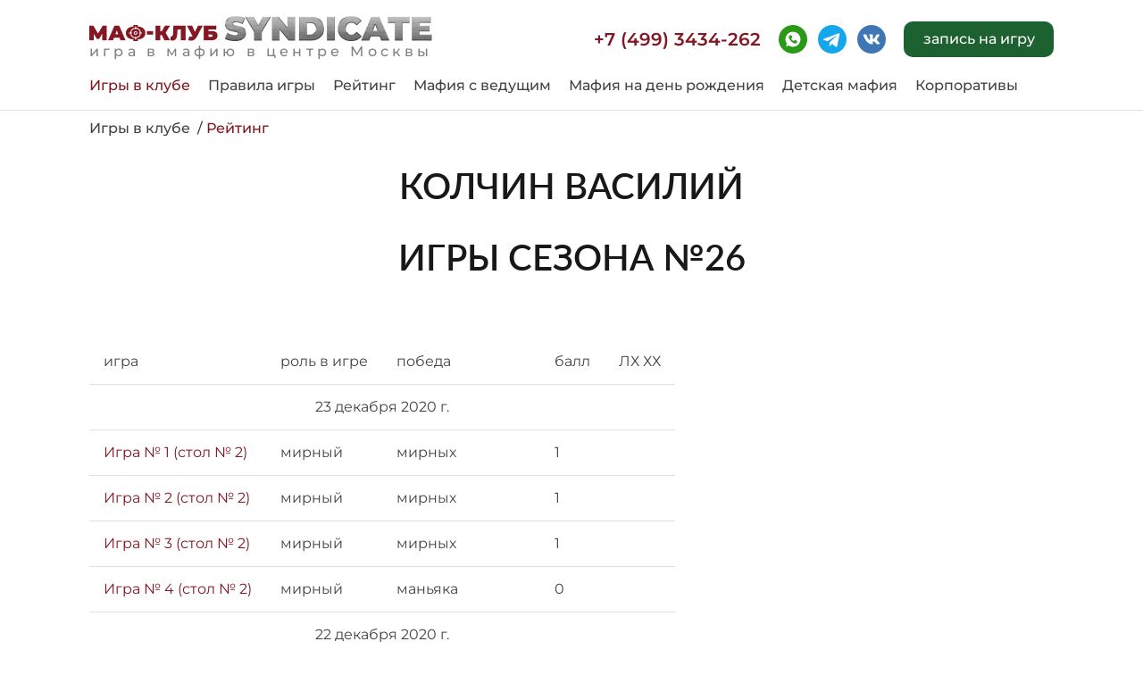

--- FILE ---
content_type: text/html; charset=utf-8
request_url: https://www.mafiasyndicate.ru/igry-v-klube/reyting/gamer/2285/season/20203
body_size: 10834
content:
<!DOCTYPE html>
<html lang="ru" prefix="og: http://ogp.me/ns# article: http://ogp.me/ns/article# profile: http://ogp.me/ns/profile#">
<head>
    <meta charset="UTF-8">
    <meta http-equiv="X-UA-Compatible" content="IE=edge">
    <meta name="viewport" content="width=device-width, initial-scale=1.0">
    <title>Колчин Василий — игры сезона 26 | Клуб Мафия Синдикат</title>
    <link rel="canonical" href="https://www.mafiasyndicate.ru/igry-v-klube/reyting/gamer/2285/season/20203">
    <meta name="description" content="Игры участника Колчин Василий в сезоне №26">
    <link rel="icon" href="/favicon.ico">
    <link rel="icon" href="/favicon.svg" type="image/svg+xml">
    

    <link rel="stylesheet" href="/css/style_base055.min.css">
    <link rel="stylesheet" href="/css/style_extra056.min.css">


    

<meta property="og:site_name" content="Клуб «Мафия Синдикат»">
<meta property="og:image" content="/img/hero-image-ogimage.jpg">
<meta property='og:title' content='Колчин Василий — игры сезона 26'>
<meta property='og:description' content='Игры участника Колчин Василий в сезоне №26'>
<meta property='og:type' content='website'>
<meta property='og:locale' content='ru_RU'>
<meta property="og:url" content="https://www.mafiasyndicate.ru/igry-v-klube/reyting/gamer/2285/season/20203">
    <meta property='profile:username'>
    <meta property='profile:gender'>

<meta name="twitter:site" content="Клуб «Мафия Синдикат»">
<meta name="twitter:image" content="/img/hero-image-ogimage.jpg">
<meta name="twitter:title" content="Колчин Василий — игры сезона 26">
<meta name="twitter:description" content="Игры участника Колчин Василий в сезоне №26">
<meta name="twitter:card" content="summary_large_image">
    
    <meta name="robots" content="noindex">

    <script>
   (function(m,e,t,r,i,k,a){m[i]=m[i]||function(){(m[i].a=m[i].a||[]).push(arguments)};
   m[i].l=1*new Date();
   for (var j = 0; j < document.scripts.length; j++) {if (document.scripts[j].src === r) { return; }}
   k=e.createElement(t),a=e.getElementsByTagName(t)[0],k.async=1,k.src=r,a.parentNode.insertBefore(k,a)})
   (window, document, "script", "https://mc.yandex.ru/metrika/tag.js", "ym");

   ym(14269129, "init", {
        clickmap:true,
        trackLinks:true,
        accurateTrackBounce:true,
        webvisor:true
   });
</script>
</head>
<body>
    <noscript><div><img src="https://mc.yandex.ru/watch/14269129" style="position:absolute; left:-9999px;" alt="yandex.metrika empty pixel" title="yandex.metrika auxiliary image"></div></noscript>
<form>
    <input type="hidden" id="YaClientID" name="ClientID">
</form>
<script>
    ym(14269129, 'getClientID', function (clientID) {
        document.getElementById('YaClientID').value = clientID;
    });

    function buttonCreateLeadBot() {
        ym(14269129, 'reachGoal', 'buttonCreateLeadBot', {}, function () {
            const clientId = document.getElementById('YaClientID').value;
            window.location.replace("https://t.me/MafiaSyndicateBot?start=welcome_" + clientId);
        });
    }

    function buttonCreateLeadBotWithDate(parametersPrefix) {
        ym(14269129, 'reachGoal', 'buttonCreateLeadBot', {}, function () {
            const clientId = document.getElementById('YaClientID').value;
            const parameters = parametersPrefix + clientId;
            window.location.replace("https://t.me/MafiaSyndicateBot?start=reserve_w" + parameters + 'w');
        });
    }

    function buttonCreateLeadChat() {
        ym(14269129, 'reachGoal', 'buttonCreateLeadChat', {}, function () {
            return true;
        });
    }

    function buttonCreateLeadCall() {
        ym(14269129, 'reachGoal', 'buttonCreateLeadCall', {}, function () {
            return true;
        });
    }

    function buttonZapisNaIgry() {
        ym(14269129, 'reachGoal', 'buttonZapisNaIgry', {}, function () {
            return true;
        });
    }

    function buttonContact() {
        ym(14269129, 'reachGoal', 'buttonContact', {}, function () {
            return true;
        });
    }

    function buttonContacted() {
        ym(14269129, 'reachGoal', 'buttonContacted', {}, function () {
            return true;
        });
    }

</script>

    <!-- Google tag (gtag.js) -->
<script async src="https://www.googletagmanager.com/gtag/js?id=G-93P02PLH8D"></script>
<script>
    window.dataLayer = window.dataLayer || [];
    function gtag() { dataLayer.push(arguments); }
    gtag('js', new Date());

    gtag('config', 'G-93P02PLH8D');
</script>
    <div class="wrapper">

        <header class="header">
    <div class="container">
        <div class="header-block">
            <div class="header-top">
                <div class="header-logo">
                    <a href="/" class="header-logo-desctop">
                        <img src="/img/logo-desctop.png" alt="Логотип клуба «Мафия Синдикат» (г. Москва) версия для ПК" title="Логотип клуба игры в мафию «Синдикат» (г. Москва) версия для ПК" width="384" height="28">
                        <span class="desktop">игра в мафию в центре Москвы</span>
                    </a>
                    <a href="/" class="header-logo-mobile">
                        <img src="/img/logo-mobile.png" alt="Логотип клуба «Мафия Синдикат» (г. Москва) версия для мобильных" title="Логотип клуба игры в мафию «Синдикат» (г. Москва) версия для мобильных" width="139" height="36">
                        <span class="mobile">москва</span>
                    </a>
                </div>
                <div class="header-right-top">
                    <a href="tel:&#x2B;74993434262" class="header-phone">&#x2B;7 (499) 3434-262</a>
                    <div class="header-social">
                        <div class="social-list">
    <ul>
        <li><a href="https://wa.me/79264736337" class="whatsapp">whatsapp</a></li>
        <li><a href="https://t.me/&#x2B;79258993590" class="telegram">telegram</a></li>
        <li><a href="https://vk.com/mafia_syndicate" class="vk">vk</a></li>
    </ul>
</div>
                    </div>
                        <a href="/igry-v-klube/zapis-na-igru"
       onclick="buttonZapisNaIgry();"
       class="dark-green-button header-button">запись на игру</a>


                </div>
                <div class="header-menu-open"></div>
            </div>
            <nav class="header-nav">
                <div class="header-menu-close"></div>
                
<ul class="header-menu">
            <li class="current-menu-item" style="margin-right: 20px;"><a href="/igry-v-klube">Игры в клубе</a></li>
            <li style="margin-right: 20px;"><a href="/pravila-igry-v-mafiyu">Правила игры</a></li>
            <li style="margin-right: 20px;"><a href="/Rating/Season/20240">Рейтинг</a></li>
            <li style="margin-right: 20px;"><a href="/igry-v-klube/igry-dlya-kompaniy">Мафия с ведущим</a></li>
            <li style="margin-right: 20px;"><a href="/igra-mafiya-na-den-rozhdeniya">Мафия на день рождения</a></li>
            <li style="margin-right: 20px;"><a href="/detskaya-mafiya">Детская мафия</a></li>
            <li style="margin-right: 20px;"><a href="/korporativy">Корпоративы</a></li>
</ul>
                <div class="header-menu-contacts">
                    <div class="contacts-block">
                        <a href="tel:&#x2B;74993434262" class="contacts-block-phone">&#x2B;7 (499) 3434-262</a>
                        <div class="social-list">
    <ul>
        <li><a href="https://wa.me/79264736337" class="whatsapp">whatsapp</a></li>
        <li><a href="https://t.me/&#x2B;79258993590" class="telegram">telegram</a></li>
        <li><a href="https://vk.com/mafia_syndicate" class="vk">vk</a></li>
    </ul>
</div>
                            <a href="/igry-v-klube/zapis-na-igru"
       onclick="buttonZapisNaIgry();"
       class="dark-green-button contacts-block-button">запись на игру</a>


                    </div>
                </div>
            </nav>
        </div>
    </div>
</header>

        <main class="main">

            
<div class="container">
    <ul class="breadcrumb" itemscope itemtype="https://schema.org/BreadcrumbList">
            <li itemprop="itemListElement" itemscope itemtype="https://schema.org/ListItem">
                <a href="/igry-v-klube" itemprop="item">
                    <span itemprop="name">Игры в клубе</span>
                    <meta itemprop="position" content="1">
                </a>
            </li>
            <li itemprop="itemListElement" itemscope itemtype="https://schema.org/ListItem">
                <a href="/igry-v-klube/reyting" itemprop="item">
                    <span itemprop="name">Рейтинг</span>
                    <meta itemprop="position" content="2">
                </a>
            </li>
    </ul>
</div>


<section class="rules-section">
    <div class="container">
        <h1 class="section-title page-title">&#x41A;&#x43E;&#x43B;&#x447;&#x438;&#x43D; &#x412;&#x430;&#x441;&#x438;&#x43B;&#x438;&#x439;</h1>
        <h2 class="section-title page-title">Игры сезона №26</h2>
        <div class="rules">
            
<table class="table_player_games">
    <thead>
        <tr>
            <td>игра</td>
            <td>роль в игре</td>
            <td>победа</td>
            <td>балл</td>
            <td>ЛХ ХХ</td>
        </tr>
    </thead>
    <tbody>
                <tr>
                    <td colspan="5" class="pt-5 text-center border-bottom">23 &#x434;&#x435;&#x43A;&#x430;&#x431;&#x440;&#x44F; 2020 &#x433;.</td>
                </tr>
            <tr>
                <td><a href="/igry-v-klube/reyting/game/9792">&#x418;&#x433;&#x440;&#x430; &#x2116; 1 (&#x441;&#x442;&#x43E;&#x43B; &#x2116; 2)</a></td>
                <td>&#x43C;&#x438;&#x440;&#x43D;&#x44B;&#x439;</td>
                <td>&#x43C;&#x438;&#x440;&#x43D;&#x44B;&#x445;</td>
                <td>1</td>
                <td></td>
            </tr>
            <tr>
                <td><a href="/igry-v-klube/reyting/game/9793">&#x418;&#x433;&#x440;&#x430; &#x2116; 2 (&#x441;&#x442;&#x43E;&#x43B; &#x2116; 2)</a></td>
                <td>&#x43C;&#x438;&#x440;&#x43D;&#x44B;&#x439;</td>
                <td>&#x43C;&#x438;&#x440;&#x43D;&#x44B;&#x445;</td>
                <td>1</td>
                <td></td>
            </tr>
            <tr>
                <td><a href="/igry-v-klube/reyting/game/9794">&#x418;&#x433;&#x440;&#x430; &#x2116; 3 (&#x441;&#x442;&#x43E;&#x43B; &#x2116; 2)</a></td>
                <td>&#x43C;&#x438;&#x440;&#x43D;&#x44B;&#x439;</td>
                <td>&#x43C;&#x438;&#x440;&#x43D;&#x44B;&#x445;</td>
                <td>1</td>
                <td></td>
            </tr>
            <tr>
                <td><a href="/igry-v-klube/reyting/game/9795">&#x418;&#x433;&#x440;&#x430; &#x2116; 4 (&#x441;&#x442;&#x43E;&#x43B; &#x2116; 2)</a></td>
                <td>&#x43C;&#x438;&#x440;&#x43D;&#x44B;&#x439;</td>
                <td>&#x43C;&#x430;&#x43D;&#x44C;&#x44F;&#x43A;&#x430;</td>
                <td>0</td>
                <td></td>
            </tr>
                <tr>
                    <td colspan="5" class="pt-5 text-center border-bottom">22 &#x434;&#x435;&#x43A;&#x430;&#x431;&#x440;&#x44F; 2020 &#x433;.</td>
                </tr>
            <tr>
                <td><a href="/igry-v-klube/reyting/game/9785">&#x418;&#x433;&#x440;&#x430; &#x2116; 1 (&#x441;&#x442;&#x43E;&#x43B; &#x2116; 2)</a></td>
                <td>&#x43C;&#x438;&#x440;&#x43D;&#x44B;&#x439;</td>
                <td>&#x43C;&#x430;&#x444;&#x438;&#x438;</td>
                <td>0</td>
                <td></td>
            </tr>
            <tr>
                <td><a href="/igry-v-klube/reyting/game/9786">&#x418;&#x433;&#x440;&#x430; &#x2116; 2 (&#x441;&#x442;&#x43E;&#x43B; &#x2116; 2)</a></td>
                <td>&#x43C;&#x438;&#x440;&#x43D;&#x44B;&#x439;</td>
                <td>&#x43C;&#x430;&#x43D;&#x44C;&#x44F;&#x43A;&#x430;</td>
                <td>0</td>
                <td></td>
            </tr>
            <tr>
                <td><a href="/igry-v-klube/reyting/game/9787">&#x418;&#x433;&#x440;&#x430; &#x2116; 3 (&#x441;&#x442;&#x43E;&#x43B; &#x2116; 2)</a></td>
                <td>&#x448;&#x435;&#x440;&#x438;&#x444;</td>
                <td>&#x43C;&#x438;&#x440;&#x43D;&#x44B;&#x445;</td>
                <td>2</td>
                <td></td>
            </tr>
            <tr>
                <td><a href="/igry-v-klube/reyting/game/9784">&#x418;&#x433;&#x440;&#x430; &#x2116; 5 (&#x441;&#x442;&#x43E;&#x43B; &#x2116; 1)</a></td>
                <td>&#x43C;&#x430;&#x444;&#x438;&#x44F;</td>
                <td>&#x43C;&#x430;&#x444;&#x438;&#x438;</td>
                <td>2</td>
                <td></td>
            </tr>
                <tr>
                    <td colspan="5" class="pt-5 text-center border-bottom">16 &#x434;&#x435;&#x43A;&#x430;&#x431;&#x440;&#x44F; 2020 &#x433;.</td>
                </tr>
            <tr>
                <td><a href="/igry-v-klube/reyting/game/9766">&#x418;&#x433;&#x440;&#x430; &#x2116; 1 (&#x441;&#x442;&#x43E;&#x43B; &#x2116; 1)</a></td>
                <td>&#x43C;&#x430;&#x444;&#x438;&#x44F;</td>
                <td>&#x43C;&#x438;&#x440;&#x43D;&#x44B;&#x445;</td>
                <td>0</td>
                <td></td>
            </tr>
            <tr>
                <td><a href="/igry-v-klube/reyting/game/9767">&#x418;&#x433;&#x440;&#x430; &#x2116; 2 (&#x441;&#x442;&#x43E;&#x43B; &#x2116; 1)</a></td>
                <td>&#x43C;&#x430;&#x43D;&#x44C;&#x44F;&#x43A;</td>
                <td>&#x43C;&#x430;&#x444;&#x438;&#x438;</td>
                <td>0</td>
                <td></td>
            </tr>
                <tr>
                    <td colspan="5" class="pt-5 text-center border-bottom">15 &#x434;&#x435;&#x43A;&#x430;&#x431;&#x440;&#x44F; 2020 &#x433;.</td>
                </tr>
            <tr>
                <td><a href="/igry-v-klube/reyting/game/9763">&#x418;&#x433;&#x440;&#x430; &#x2116; 3 (&#x441;&#x442;&#x43E;&#x43B; &#x2116; 1)</a></td>
                <td>&#x43C;&#x438;&#x440;&#x43D;&#x44B;&#x439;</td>
                <td>&#x43C;&#x438;&#x440;&#x43D;&#x44B;&#x445;</td>
                <td>1</td>
                <td></td>
            </tr>
            <tr>
                <td><a href="/igry-v-klube/reyting/game/9764">&#x418;&#x433;&#x440;&#x430; &#x2116; 4 (&#x441;&#x442;&#x43E;&#x43B; &#x2116; 1)</a></td>
                <td>&#x43C;&#x438;&#x440;&#x43D;&#x44B;&#x439;</td>
                <td>&#x43C;&#x438;&#x440;&#x43D;&#x44B;&#x445;</td>
                <td>1</td>
                <td></td>
            </tr>
            <tr>
                <td><a href="/igry-v-klube/reyting/game/9765">&#x418;&#x433;&#x440;&#x430; &#x2116; 5 (&#x441;&#x442;&#x43E;&#x43B; &#x2116; 1)</a></td>
                <td>&#x43C;&#x438;&#x440;&#x43D;&#x44B;&#x439;</td>
                <td>&#x43C;&#x430;&#x444;&#x438;&#x438; &#x438; &#x43C;&#x430;&#x43D;&#x44C;&#x44F;&#x43A;&#x430;</td>
                <td>0</td>
                <td></td>
            </tr>
                <tr>
                    <td colspan="5" class="pt-5 text-center border-bottom">12 &#x434;&#x435;&#x43A;&#x430;&#x431;&#x440;&#x44F; 2020 &#x433;.</td>
                </tr>
            <tr>
                <td><a href="/igry-v-klube/reyting/game/9756">&#x418;&#x433;&#x440;&#x430; &#x2116; 1 (&#x441;&#x442;&#x43E;&#x43B; &#x2116; 1)</a></td>
                <td>&#x43C;&#x438;&#x440;&#x43D;&#x44B;&#x439;</td>
                <td>&#x43C;&#x430;&#x444;&#x438;&#x438;</td>
                <td>0</td>
                <td></td>
            </tr>
            <tr>
                <td><a href="/igry-v-klube/reyting/game/9757">&#x418;&#x433;&#x440;&#x430; &#x2116; 2 (&#x441;&#x442;&#x43E;&#x43B; &#x2116; 1)</a></td>
                <td>&#x43C;&#x430;&#x444;&#x438;&#x44F;</td>
                <td>&#x43C;&#x430;&#x444;&#x438;&#x438;</td>
                <td>2</td>
                <td></td>
            </tr>
                <tr>
                    <td colspan="5" class="pt-5 text-center border-bottom">9 &#x434;&#x435;&#x43A;&#x430;&#x431;&#x440;&#x44F; 2020 &#x433;.</td>
                </tr>
            <tr>
                <td><a href="/igry-v-klube/reyting/game/9747">&#x418;&#x433;&#x440;&#x430; &#x2116; 1 (&#x441;&#x442;&#x43E;&#x43B; &#x2116; 1)</a></td>
                <td>&#x43C;&#x438;&#x440;&#x43D;&#x44B;&#x439;</td>
                <td>&#x43C;&#x430;&#x43D;&#x44C;&#x44F;&#x43A;&#x430;</td>
                <td>0</td>
                <td></td>
            </tr>
            <tr>
                <td><a href="/igry-v-klube/reyting/game/9748">&#x418;&#x433;&#x440;&#x430; &#x2116; 2 (&#x441;&#x442;&#x43E;&#x43B; &#x2116; 1)</a></td>
                <td>&#x43C;&#x438;&#x440;&#x43D;&#x44B;&#x439;</td>
                <td>&#x43C;&#x430;&#x43D;&#x44C;&#x44F;&#x43A;&#x430;</td>
                <td>0</td>
                <td></td>
            </tr>
            <tr>
                <td><a href="/igry-v-klube/reyting/game/9749">&#x418;&#x433;&#x440;&#x430; &#x2116; 3 (&#x441;&#x442;&#x43E;&#x43B; &#x2116; 1)</a></td>
                <td>&#x448;&#x435;&#x440;&#x438;&#x444;</td>
                <td>&#x43C;&#x438;&#x440;&#x43D;&#x44B;&#x445;</td>
                <td>2</td>
                <td></td>
            </tr>
            <tr>
                <td><a href="/igry-v-klube/reyting/game/9750">&#x418;&#x433;&#x440;&#x430; &#x2116; 4 (&#x441;&#x442;&#x43E;&#x43B; &#x2116; 1)</a></td>
                <td>&#x43C;&#x438;&#x440;&#x43D;&#x44B;&#x439;</td>
                <td>&#x43D;&#x438;&#x447;&#x44C;&#x44F;</td>
                <td>0</td>
                <td></td>
            </tr>
                <tr>
                    <td colspan="5" class="pt-5 text-center border-bottom">5 &#x434;&#x435;&#x43A;&#x430;&#x431;&#x440;&#x44F; 2020 &#x433;.</td>
                </tr>
            <tr>
                <td><a href="/igry-v-klube/reyting/game/9733">&#x418;&#x433;&#x440;&#x430; &#x2116; 1 (&#x441;&#x442;&#x43E;&#x43B; &#x2116; 1)</a></td>
                <td>&#x43F;&#x443;&#x442;&#x430;&#x43D;&#x430;</td>
                <td>&#x43C;&#x438;&#x440;&#x43D;&#x44B;&#x445;</td>
                <td>2</td>
                <td></td>
            </tr>
            <tr>
                <td><a href="/igry-v-klube/reyting/game/9738">&#x418;&#x433;&#x440;&#x430; &#x2116; 1 (&#x441;&#x442;&#x43E;&#x43B; &#x2116; 2)</a></td>
                <td>&#x448;&#x435;&#x440;&#x438;&#x444;</td>
                <td>&#x43C;&#x430;&#x444;&#x438;&#x438;</td>
                <td>0</td>
                <td></td>
            </tr>
            <tr>
                <td><a href="/igry-v-klube/reyting/game/9734">&#x418;&#x433;&#x440;&#x430; &#x2116; 2 (&#x441;&#x442;&#x43E;&#x43B; &#x2116; 1)</a></td>
                <td>&#x43C;&#x438;&#x440;&#x43D;&#x44B;&#x439;</td>
                <td>&#x43C;&#x438;&#x440;&#x43D;&#x44B;&#x445;</td>
                <td>1</td>
                <td></td>
            </tr>
            <tr>
                <td><a href="/igry-v-klube/reyting/game/9739">&#x418;&#x433;&#x440;&#x430; &#x2116; 2 (&#x441;&#x442;&#x43E;&#x43B; &#x2116; 2)</a></td>
                <td>&#x43C;&#x438;&#x440;&#x43D;&#x44B;&#x439;</td>
                <td>&#x43C;&#x430;&#x43D;&#x44C;&#x44F;&#x43A;&#x430;</td>
                <td>0</td>
                <td></td>
            </tr>
            <tr>
                <td><a href="/igry-v-klube/reyting/game/9740">&#x418;&#x433;&#x440;&#x430; &#x2116; 3 (&#x441;&#x442;&#x43E;&#x43B; &#x2116; 2)</a></td>
                <td>&#x43C;&#x438;&#x440;&#x43D;&#x44B;&#x439;</td>
                <td>&#x43C;&#x430;&#x43D;&#x44C;&#x44F;&#x43A;&#x430;</td>
                <td>0</td>
                <td></td>
            </tr>
            <tr>
                <td><a href="/igry-v-klube/reyting/game/9741">&#x418;&#x433;&#x440;&#x430; &#x2116; 4 (&#x441;&#x442;&#x43E;&#x43B; &#x2116; 2)</a></td>
                <td>&#x43C;&#x438;&#x440;&#x43D;&#x44B;&#x439;</td>
                <td>&#x43C;&#x438;&#x440;&#x43D;&#x44B;&#x445;</td>
                <td>1</td>
                <td></td>
            </tr>
                <tr>
                    <td colspan="5" class="pt-5 text-center border-bottom">2 &#x434;&#x435;&#x43A;&#x430;&#x431;&#x440;&#x44F; 2020 &#x433;.</td>
                </tr>
            <tr>
                <td><a href="/igry-v-klube/reyting/game/9725">&#x418;&#x433;&#x440;&#x430; &#x2116; 1 (&#x441;&#x442;&#x43E;&#x43B; &#x2116; 1)</a></td>
                <td>&#x43C;&#x438;&#x440;&#x43D;&#x44B;&#x439;</td>
                <td>&#x43C;&#x430;&#x444;&#x438;&#x438;</td>
                <td>0</td>
                <td></td>
            </tr>
            <tr>
                <td><a href="/igry-v-klube/reyting/game/9726">&#x418;&#x433;&#x440;&#x430; &#x2116; 2 (&#x441;&#x442;&#x43E;&#x43B; &#x2116; 1)</a></td>
                <td>&#x43C;&#x438;&#x440;&#x43D;&#x44B;&#x439;</td>
                <td>&#x43C;&#x430;&#x444;&#x438;&#x438;</td>
                <td>0</td>
                <td></td>
            </tr>
            <tr>
                <td><a href="/igry-v-klube/reyting/game/9727">&#x418;&#x433;&#x440;&#x430; &#x2116; 3 (&#x441;&#x442;&#x43E;&#x43B; &#x2116; 1)</a></td>
                <td>&#x43C;&#x430;&#x444;&#x438;&#x44F;</td>
                <td>&#x43C;&#x438;&#x440;&#x43D;&#x44B;&#x445;</td>
                <td>0</td>
                <td></td>
            </tr>
            <tr>
                <td><a href="/igry-v-klube/reyting/game/9728">&#x418;&#x433;&#x440;&#x430; &#x2116; 4 (&#x441;&#x442;&#x43E;&#x43B; &#x2116; 1)</a></td>
                <td>&#x434;&#x43E;&#x43D;</td>
                <td>&#x43C;&#x438;&#x440;&#x43D;&#x44B;&#x445;</td>
                <td>0</td>
                <td></td>
            </tr>
                <tr>
                    <td colspan="5" class="pt-5 text-center border-bottom">1 &#x434;&#x435;&#x43A;&#x430;&#x431;&#x440;&#x44F; 2020 &#x433;.</td>
                </tr>
            <tr>
                <td><a href="/igry-v-klube/reyting/game/9715">&#x418;&#x433;&#x440;&#x430; &#x2116; 1 (&#x441;&#x442;&#x43E;&#x43B; &#x2116; 1)</a></td>
                <td>&#x43C;&#x438;&#x440;&#x43D;&#x44B;&#x439;</td>
                <td>&#x43C;&#x438;&#x440;&#x43D;&#x44B;&#x445;</td>
                <td>1</td>
                <td></td>
            </tr>
            <tr>
                <td><a href="/igry-v-klube/reyting/game/9716">&#x418;&#x433;&#x440;&#x430; &#x2116; 2 (&#x441;&#x442;&#x43E;&#x43B; &#x2116; 1)</a></td>
                <td>&#x43C;&#x430;&#x43D;&#x44C;&#x44F;&#x43A;</td>
                <td>&#x43C;&#x438;&#x440;&#x43D;&#x44B;&#x445;</td>
                <td>0</td>
                <td></td>
            </tr>
            <tr>
                <td><a href="/igry-v-klube/reyting/game/9717">&#x418;&#x433;&#x440;&#x430; &#x2116; 3 (&#x441;&#x442;&#x43E;&#x43B; &#x2116; 1)</a></td>
                <td>&#x43C;&#x438;&#x440;&#x43D;&#x44B;&#x439;</td>
                <td>&#x43C;&#x438;&#x440;&#x43D;&#x44B;&#x445;</td>
                <td>1</td>
                <td></td>
            </tr>
            <tr>
                <td><a href="/igry-v-klube/reyting/game/9718">&#x418;&#x433;&#x440;&#x430; &#x2116; 4 (&#x441;&#x442;&#x43E;&#x43B; &#x2116; 1)</a></td>
                <td>&#x448;&#x435;&#x440;&#x438;&#x444;</td>
                <td>&#x43C;&#x430;&#x444;&#x438;&#x438;</td>
                <td>0</td>
                <td></td>
            </tr>
                <tr>
                    <td colspan="5" class="pt-5 text-center border-bottom">28 &#x43D;&#x43E;&#x44F;&#x431;&#x440;&#x44F; 2020 &#x433;.</td>
                </tr>
            <tr>
                <td><a href="/igry-v-klube/reyting/game/9707">&#x418;&#x433;&#x440;&#x430; &#x2116; 1 (&#x441;&#x442;&#x43E;&#x43B; &#x2116; 1)</a></td>
                <td>&#x43C;&#x438;&#x440;&#x43D;&#x44B;&#x439;</td>
                <td>&#x43C;&#x430;&#x444;&#x438;&#x438;</td>
                <td>0</td>
                <td></td>
            </tr>
            <tr>
                <td><a href="/igry-v-klube/reyting/game/9713">&#x418;&#x433;&#x440;&#x430; &#x2116; 1 (&#x441;&#x442;&#x43E;&#x43B; &#x2116; 2)</a></td>
                <td>&#x43C;&#x438;&#x440;&#x43D;&#x44B;&#x439;</td>
                <td>&#x43C;&#x430;&#x43D;&#x44C;&#x44F;&#x43A;&#x430;</td>
                <td>0</td>
                <td></td>
            </tr>
            <tr>
                <td><a href="/igry-v-klube/reyting/game/9708">&#x418;&#x433;&#x440;&#x430; &#x2116; 2 (&#x441;&#x442;&#x43E;&#x43B; &#x2116; 1)</a></td>
                <td>&#x43C;&#x438;&#x440;&#x43D;&#x44B;&#x439;</td>
                <td>&#x43C;&#x430;&#x444;&#x438;&#x438;</td>
                <td>0</td>
                <td></td>
            </tr>
            <tr>
                <td><a href="/igry-v-klube/reyting/game/9714">&#x418;&#x433;&#x440;&#x430; &#x2116; 2 (&#x441;&#x442;&#x43E;&#x43B; &#x2116; 2)</a></td>
                <td>&#x43C;&#x438;&#x440;&#x43D;&#x44B;&#x439;</td>
                <td>&#x43C;&#x430;&#x43D;&#x44C;&#x44F;&#x43A;&#x430;</td>
                <td>0</td>
                <td></td>
            </tr>
                <tr>
                    <td colspan="5" class="pt-5 text-center border-bottom">25 &#x43D;&#x43E;&#x44F;&#x431;&#x440;&#x44F; 2020 &#x433;.</td>
                </tr>
            <tr>
                <td><a href="/igry-v-klube/reyting/game/9700">&#x418;&#x433;&#x440;&#x430; &#x2116; 3 (&#x441;&#x442;&#x43E;&#x43B; &#x2116; 1)</a></td>
                <td>&#x43C;&#x438;&#x440;&#x43D;&#x44B;&#x439;</td>
                <td>&#x43C;&#x438;&#x440;&#x43D;&#x44B;&#x445;</td>
                <td>1</td>
                <td></td>
            </tr>
            <tr>
                <td><a href="/igry-v-klube/reyting/game/9701">&#x418;&#x433;&#x440;&#x430; &#x2116; 4 (&#x441;&#x442;&#x43E;&#x43B; &#x2116; 1)</a></td>
                <td>&#x434;&#x43E;&#x43D;</td>
                <td>&#x43C;&#x438;&#x440;&#x43D;&#x44B;&#x445;</td>
                <td>0</td>
                <td></td>
            </tr>
            <tr>
                <td><a href="/igry-v-klube/reyting/game/9702">&#x418;&#x433;&#x440;&#x430; &#x2116; 5 (&#x441;&#x442;&#x43E;&#x43B; &#x2116; 1)</a></td>
                <td>&#x43C;&#x430;&#x444;&#x438;&#x44F;</td>
                <td>&#x43C;&#x430;&#x43D;&#x44C;&#x44F;&#x43A;&#x430;</td>
                <td>0</td>
                <td></td>
            </tr>
                <tr>
                    <td colspan="5" class="pt-5 text-center border-bottom">24 &#x43D;&#x43E;&#x44F;&#x431;&#x440;&#x44F; 2020 &#x433;.</td>
                </tr>
            <tr>
                <td><a href="/igry-v-klube/reyting/game/9694">&#x418;&#x433;&#x440;&#x430; &#x2116; 1 (&#x441;&#x442;&#x43E;&#x43B; &#x2116; 1)</a></td>
                <td>&#x434;&#x43E;&#x43D;</td>
                <td>&#x43C;&#x438;&#x440;&#x43D;&#x44B;&#x445;</td>
                <td>0</td>
                <td></td>
            </tr>
            <tr>
                <td><a href="/igry-v-klube/reyting/game/9695">&#x418;&#x433;&#x440;&#x430; &#x2116; 2 (&#x441;&#x442;&#x43E;&#x43B; &#x2116; 1)</a></td>
                <td>&#x43C;&#x438;&#x440;&#x43D;&#x44B;&#x439;</td>
                <td>&#x43C;&#x430;&#x444;&#x438;&#x438;</td>
                <td>0</td>
                <td></td>
            </tr>
            <tr>
                <td><a href="/igry-v-klube/reyting/game/9696">&#x418;&#x433;&#x440;&#x430; &#x2116; 3 (&#x441;&#x442;&#x43E;&#x43B; &#x2116; 1)</a></td>
                <td>&#x43C;&#x430;&#x444;&#x438;&#x44F;</td>
                <td>&#x43C;&#x438;&#x440;&#x43D;&#x44B;&#x445;</td>
                <td>0</td>
                <td></td>
            </tr>
            <tr>
                <td><a href="/igry-v-klube/reyting/game/9697">&#x418;&#x433;&#x440;&#x430; &#x2116; 4 (&#x441;&#x442;&#x43E;&#x43B; &#x2116; 1)</a></td>
                <td>&#x43C;&#x430;&#x43D;&#x44C;&#x44F;&#x43A;</td>
                <td>&#x43C;&#x438;&#x440;&#x43D;&#x44B;&#x445;</td>
                <td>0</td>
                <td></td>
            </tr>
            <tr>
                <td><a href="/igry-v-klube/reyting/game/9697">&#x418;&#x433;&#x440;&#x430; &#x2116; 4 (&#x441;&#x442;&#x43E;&#x43B; &#x2116; 1)</a></td>
                <td>&#x434;&#x43E;&#x43A;&#x442;&#x43E;&#x440;</td>
                <td>&#x43C;&#x438;&#x440;&#x43D;&#x44B;&#x445;</td>
                <td>2</td>
                <td></td>
            </tr>
                <tr>
                    <td colspan="5" class="pt-5 text-center border-bottom">20 &#x43D;&#x43E;&#x44F;&#x431;&#x440;&#x44F; 2020 &#x433;.</td>
                </tr>
            <tr>
                <td><a href="/igry-v-klube/reyting/game/9681">&#x418;&#x433;&#x440;&#x430; &#x2116; 1 (&#x441;&#x442;&#x43E;&#x43B; &#x2116; 1)</a></td>
                <td>&#x43C;&#x430;&#x43D;&#x44C;&#x44F;&#x43A;</td>
                <td>&#x43C;&#x430;&#x444;&#x438;&#x438;</td>
                <td>0</td>
                <td></td>
            </tr>
            <tr>
                <td><a href="/igry-v-klube/reyting/game/9682">&#x418;&#x433;&#x440;&#x430; &#x2116; 2 (&#x441;&#x442;&#x43E;&#x43B; &#x2116; 1)</a></td>
                <td>&#x43C;&#x430;&#x43D;&#x44C;&#x44F;&#x43A;</td>
                <td>&#x43C;&#x430;&#x444;&#x438;&#x438;</td>
                <td>0</td>
                <td></td>
            </tr>
            <tr>
                <td><a href="/igry-v-klube/reyting/game/9683">&#x418;&#x433;&#x440;&#x430; &#x2116; 3 (&#x441;&#x442;&#x43E;&#x43B; &#x2116; 1)</a></td>
                <td>&#x448;&#x435;&#x440;&#x438;&#x444;</td>
                <td>&#x43C;&#x438;&#x440;&#x43D;&#x44B;&#x445;</td>
                <td>2</td>
                <td></td>
            </tr>
            <tr>
                <td><a href="/igry-v-klube/reyting/game/9684">&#x418;&#x433;&#x440;&#x430; &#x2116; 4 (&#x441;&#x442;&#x43E;&#x43B; &#x2116; 1)</a></td>
                <td>&#x43C;&#x430;&#x444;&#x438;&#x44F;</td>
                <td>&#x43C;&#x430;&#x444;&#x438;&#x438;</td>
                <td>2</td>
                <td></td>
            </tr>
            <tr>
                <td><a href="/igry-v-klube/reyting/game/9685">&#x418;&#x433;&#x440;&#x430; &#x2116; 5 (&#x441;&#x442;&#x43E;&#x43B; &#x2116; 1)</a></td>
                <td>&#x43C;&#x430;&#x444;&#x438;&#x44F;</td>
                <td>&#x43C;&#x430;&#x43D;&#x44C;&#x44F;&#x43A;&#x430;</td>
                <td>0</td>
                <td></td>
            </tr>
                <tr>
                    <td colspan="5" class="pt-5 text-center border-bottom">18 &#x43D;&#x43E;&#x44F;&#x431;&#x440;&#x44F; 2020 &#x433;.</td>
                </tr>
            <tr>
                <td><a href="/igry-v-klube/reyting/game/9679">&#x418;&#x433;&#x440;&#x430; &#x2116; 2 (&#x441;&#x442;&#x43E;&#x43B; &#x2116; 1)</a></td>
                <td>&#x43C;&#x430;&#x444;&#x438;&#x44F;</td>
                <td>&#x43C;&#x430;&#x444;&#x438;&#x438;</td>
                <td>2</td>
                <td></td>
            </tr>
            <tr>
                <td><a href="/igry-v-klube/reyting/game/9680">&#x418;&#x433;&#x440;&#x430; &#x2116; 3 (&#x441;&#x442;&#x43E;&#x43B; &#x2116; 1)</a></td>
                <td>&#x43C;&#x438;&#x440;&#x43D;&#x44B;&#x439;</td>
                <td>&#x43C;&#x438;&#x440;&#x43D;&#x44B;&#x445;</td>
                <td>1</td>
                <td></td>
            </tr>
                <tr>
                    <td colspan="5" class="pt-5 text-center border-bottom">17 &#x43D;&#x43E;&#x44F;&#x431;&#x440;&#x44F; 2020 &#x433;.</td>
                </tr>
            <tr>
                <td><a href="/igry-v-klube/reyting/game/9675">&#x418;&#x433;&#x440;&#x430; &#x2116; 1 (&#x441;&#x442;&#x43E;&#x43B; &#x2116; 1)</a></td>
                <td>&#x43C;&#x430;&#x444;&#x438;&#x44F;</td>
                <td>&#x43C;&#x430;&#x43D;&#x44C;&#x44F;&#x43A;&#x430;</td>
                <td>0</td>
                <td></td>
            </tr>
            <tr>
                <td><a href="/igry-v-klube/reyting/game/9676">&#x418;&#x433;&#x440;&#x430; &#x2116; 2 (&#x441;&#x442;&#x43E;&#x43B; &#x2116; 1)</a></td>
                <td>&#x43C;&#x430;&#x43D;&#x44C;&#x44F;&#x43A;</td>
                <td>&#x43C;&#x438;&#x440;&#x43D;&#x44B;&#x445;</td>
                <td>0</td>
                <td></td>
            </tr>
            <tr>
                <td><a href="/igry-v-klube/reyting/game/9677">&#x418;&#x433;&#x440;&#x430; &#x2116; 3 (&#x441;&#x442;&#x43E;&#x43B; &#x2116; 1)</a></td>
                <td>&#x434;&#x43E;&#x43D;</td>
                <td>&#x43C;&#x430;&#x444;&#x438;&#x438;</td>
                <td>3</td>
                <td></td>
            </tr>
                <tr>
                    <td colspan="5" class="pt-5 text-center border-bottom">11 &#x43D;&#x43E;&#x44F;&#x431;&#x440;&#x44F; 2020 &#x433;.</td>
                </tr>
            <tr>
                <td><a href="/igry-v-klube/reyting/game/9667">&#x418;&#x433;&#x440;&#x430; &#x2116; 1 (&#x441;&#x442;&#x43E;&#x43B; &#x2116; 1)</a></td>
                <td>&#x43C;&#x430;&#x444;&#x438;&#x44F;</td>
                <td>&#x43C;&#x430;&#x444;&#x438;&#x438;</td>
                <td>2</td>
                <td></td>
            </tr>
            <tr>
                <td><a href="/igry-v-klube/reyting/game/9668">&#x418;&#x433;&#x440;&#x430; &#x2116; 2 (&#x441;&#x442;&#x43E;&#x43B; &#x2116; 1)</a></td>
                <td>&#x43F;&#x443;&#x442;&#x430;&#x43D;&#x430;</td>
                <td>&#x43C;&#x438;&#x440;&#x43D;&#x44B;&#x445;</td>
                <td>2</td>
                <td></td>
            </tr>
            <tr>
                <td><a href="/igry-v-klube/reyting/game/9669">&#x418;&#x433;&#x440;&#x430; &#x2116; 3 (&#x441;&#x442;&#x43E;&#x43B; &#x2116; 1)</a></td>
                <td>&#x43C;&#x430;&#x444;&#x438;&#x44F;</td>
                <td>&#x43C;&#x438;&#x440;&#x43D;&#x44B;&#x445;</td>
                <td>0</td>
                <td></td>
            </tr>
            <tr>
                <td><a href="/igry-v-klube/reyting/game/9670">&#x418;&#x433;&#x440;&#x430; &#x2116; 4 (&#x441;&#x442;&#x43E;&#x43B; &#x2116; 1)</a></td>
                <td>&#x434;&#x43E;&#x43A;&#x442;&#x43E;&#x440;</td>
                <td>&#x43C;&#x430;&#x444;&#x438;&#x438; &#x438; &#x43C;&#x430;&#x43D;&#x44C;&#x44F;&#x43A;&#x430;</td>
                <td>0</td>
                <td></td>
            </tr>
                <tr>
                    <td colspan="5" class="pt-5 text-center border-bottom">10 &#x43D;&#x43E;&#x44F;&#x431;&#x440;&#x44F; 2020 &#x433;.</td>
                </tr>
            <tr>
                <td><a href="/igry-v-klube/reyting/game/9663">&#x418;&#x433;&#x440;&#x430; &#x2116; 1 (&#x441;&#x442;&#x43E;&#x43B; &#x2116; 1)</a></td>
                <td>&#x43C;&#x430;&#x43D;&#x44C;&#x44F;&#x43A;</td>
                <td>&#x43C;&#x430;&#x444;&#x438;&#x438;</td>
                <td>0</td>
                <td></td>
            </tr>
            <tr>
                <td><a href="/igry-v-klube/reyting/game/9664">&#x418;&#x433;&#x440;&#x430; &#x2116; 2 (&#x441;&#x442;&#x43E;&#x43B; &#x2116; 1)</a></td>
                <td>&#x434;&#x43E;&#x43D;</td>
                <td>&#x43C;&#x438;&#x440;&#x43D;&#x44B;&#x445;</td>
                <td>0</td>
                <td></td>
            </tr>
            <tr>
                <td><a href="/igry-v-klube/reyting/game/9665">&#x418;&#x433;&#x440;&#x430; &#x2116; 3 (&#x441;&#x442;&#x43E;&#x43B; &#x2116; 1)</a></td>
                <td>&#x43C;&#x438;&#x440;&#x43D;&#x44B;&#x439;</td>
                <td>&#x43C;&#x438;&#x440;&#x43D;&#x44B;&#x445;</td>
                <td>1</td>
                <td></td>
            </tr>
            <tr>
                <td><a href="/igry-v-klube/reyting/game/9666">&#x418;&#x433;&#x440;&#x430; &#x2116; 4 (&#x441;&#x442;&#x43E;&#x43B; &#x2116; 1)</a></td>
                <td>&#x43C;&#x438;&#x440;&#x43D;&#x44B;&#x439;</td>
                <td>&#x43C;&#x438;&#x440;&#x43D;&#x44B;&#x445;</td>
                <td>1</td>
                <td></td>
            </tr>
                <tr>
                    <td colspan="5" class="pt-5 text-center border-bottom">4 &#x43D;&#x43E;&#x44F;&#x431;&#x440;&#x44F; 2020 &#x433;.</td>
                </tr>
            <tr>
                <td><a href="/igry-v-klube/reyting/game/9645">&#x418;&#x433;&#x440;&#x430; &#x2116; 1 (&#x441;&#x442;&#x43E;&#x43B; &#x2116; 1)</a></td>
                <td>&#x43C;&#x438;&#x440;&#x43D;&#x44B;&#x439;</td>
                <td>&#x43C;&#x438;&#x440;&#x43D;&#x44B;&#x445;</td>
                <td>1</td>
                <td></td>
            </tr>
                <tr>
                    <td colspan="5" class="pt-5 text-center border-bottom">3 &#x43D;&#x43E;&#x44F;&#x431;&#x440;&#x44F; 2020 &#x433;.</td>
                </tr>
            <tr>
                <td><a href="/igry-v-klube/reyting/game/9639">&#x418;&#x433;&#x440;&#x430; &#x2116; 1 (&#x441;&#x442;&#x43E;&#x43B; &#x2116; 1)</a></td>
                <td>&#x43F;&#x443;&#x442;&#x430;&#x43D;&#x430;</td>
                <td>&#x43C;&#x430;&#x444;&#x438;&#x438;</td>
                <td>0</td>
                <td></td>
            </tr>
            <tr>
                <td><a href="/igry-v-klube/reyting/game/9640">&#x418;&#x433;&#x440;&#x430; &#x2116; 2 (&#x441;&#x442;&#x43E;&#x43B; &#x2116; 1)</a></td>
                <td>&#x43C;&#x438;&#x440;&#x43D;&#x44B;&#x439;</td>
                <td>&#x43C;&#x430;&#x444;&#x438;&#x438;</td>
                <td>0</td>
                <td></td>
            </tr>
                <tr>
                    <td colspan="5" class="pt-5 text-center border-bottom">31 &#x43E;&#x43A;&#x442;&#x44F;&#x431;&#x440;&#x44F; 2020 &#x433;.</td>
                </tr>
            <tr>
                <td><a href="/igry-v-klube/reyting/game/9633">&#x418;&#x433;&#x440;&#x430; &#x2116; 1 (&#x441;&#x442;&#x43E;&#x43B; &#x2116; 1)</a></td>
                <td>&#x43C;&#x438;&#x440;&#x43D;&#x44B;&#x439;</td>
                <td>&#x43C;&#x430;&#x444;&#x438;&#x438;</td>
                <td>0</td>
                <td></td>
            </tr>
            <tr>
                <td><a href="/igry-v-klube/reyting/game/9634">&#x418;&#x433;&#x440;&#x430; &#x2116; 2 (&#x441;&#x442;&#x43E;&#x43B; &#x2116; 1)</a></td>
                <td>&#x434;&#x43E;&#x43D;</td>
                <td>&#x43C;&#x430;&#x444;&#x438;&#x438;</td>
                <td>3</td>
                <td></td>
            </tr>
                <tr>
                    <td colspan="5" class="pt-5 text-center border-bottom">30 &#x43E;&#x43A;&#x442;&#x44F;&#x431;&#x440;&#x44F; 2020 &#x433;.</td>
                </tr>
            <tr>
                <td><a href="/igry-v-klube/reyting/game/9624">&#x418;&#x433;&#x440;&#x430; &#x2116; 1 (&#x441;&#x442;&#x43E;&#x43B; &#x2116; 1)</a></td>
                <td>&#x43C;&#x430;&#x444;&#x438;&#x44F;</td>
                <td>&#x43C;&#x438;&#x440;&#x43D;&#x44B;&#x445;</td>
                <td>0</td>
                <td></td>
            </tr>
            <tr>
                <td><a href="/igry-v-klube/reyting/game/9631">&#x418;&#x433;&#x440;&#x430; &#x2116; 1 (&#x441;&#x442;&#x43E;&#x43B; &#x2116; 2)</a></td>
                <td>&#x43C;&#x430;&#x444;&#x438;&#x44F;</td>
                <td>&#x43C;&#x438;&#x440;&#x43D;&#x44B;&#x445;</td>
                <td>0</td>
                <td></td>
            </tr>
            <tr>
                <td><a href="/igry-v-klube/reyting/game/9625">&#x418;&#x433;&#x440;&#x430; &#x2116; 2 (&#x441;&#x442;&#x43E;&#x43B; &#x2116; 1)</a></td>
                <td>&#x43C;&#x438;&#x440;&#x43D;&#x44B;&#x439;</td>
                <td>&#x43C;&#x430;&#x444;&#x438;&#x438;</td>
                <td>0</td>
                <td></td>
            </tr>
                <tr>
                    <td colspan="5" class="pt-5 text-center border-bottom">28 &#x43E;&#x43A;&#x442;&#x44F;&#x431;&#x440;&#x44F; 2020 &#x433;.</td>
                </tr>
            <tr>
                <td><a href="/igry-v-klube/reyting/game/9613">&#x418;&#x433;&#x440;&#x430; &#x2116; 1 (&#x441;&#x442;&#x43E;&#x43B; &#x2116; 1)</a></td>
                <td>&#x43C;&#x430;&#x444;&#x438;&#x44F;</td>
                <td>&#x43C;&#x430;&#x444;&#x438;&#x438;</td>
                <td>2</td>
                <td></td>
            </tr>
            <tr>
                <td><a href="/igry-v-klube/reyting/game/9614">&#x418;&#x433;&#x440;&#x430; &#x2116; 2 (&#x441;&#x442;&#x43E;&#x43B; &#x2116; 1)</a></td>
                <td>&#x43C;&#x430;&#x43D;&#x44C;&#x44F;&#x43A;</td>
                <td>&#x43C;&#x438;&#x440;&#x43D;&#x44B;&#x445;</td>
                <td>0</td>
                <td></td>
            </tr>
            <tr>
                <td><a href="/igry-v-klube/reyting/game/9615">&#x418;&#x433;&#x440;&#x430; &#x2116; 3 (&#x441;&#x442;&#x43E;&#x43B; &#x2116; 1)</a></td>
                <td>&#x448;&#x435;&#x440;&#x438;&#x444;</td>
                <td>&#x43C;&#x430;&#x43D;&#x44C;&#x44F;&#x43A;&#x430;</td>
                <td>0</td>
                <td></td>
            </tr>
            <tr>
                <td><a href="/igry-v-klube/reyting/game/9616">&#x418;&#x433;&#x440;&#x430; &#x2116; 4 (&#x441;&#x442;&#x43E;&#x43B; &#x2116; 1)</a></td>
                <td>&#x43C;&#x438;&#x440;&#x43D;&#x44B;&#x439;</td>
                <td>&#x43C;&#x438;&#x440;&#x43D;&#x44B;&#x445;</td>
                <td>1</td>
                <td></td>
            </tr>
            <tr>
                <td><a href="/igry-v-klube/reyting/game/9617">&#x418;&#x433;&#x440;&#x430; &#x2116; 5 (&#x441;&#x442;&#x43E;&#x43B; &#x2116; 1)</a></td>
                <td>&#x43C;&#x438;&#x440;&#x43D;&#x44B;&#x439;</td>
                <td>&#x43C;&#x438;&#x440;&#x43D;&#x44B;&#x445;</td>
                <td>1</td>
                <td></td>
            </tr>
                <tr>
                    <td colspan="5" class="pt-5 text-center border-bottom">27 &#x43E;&#x43A;&#x442;&#x44F;&#x431;&#x440;&#x44F; 2020 &#x433;.</td>
                </tr>
            <tr>
                <td><a href="/igry-v-klube/reyting/game/9610">&#x418;&#x433;&#x440;&#x430; &#x2116; 1 (&#x441;&#x442;&#x43E;&#x43B; &#x2116; 1)</a></td>
                <td>&#x43C;&#x438;&#x440;&#x43D;&#x44B;&#x439;</td>
                <td>&#x43C;&#x430;&#x444;&#x438;&#x438;</td>
                <td>0</td>
                <td></td>
            </tr>
            <tr>
                <td><a href="/igry-v-klube/reyting/game/9611">&#x418;&#x433;&#x440;&#x430; &#x2116; 2 (&#x441;&#x442;&#x43E;&#x43B; &#x2116; 1)</a></td>
                <td>&#x43C;&#x438;&#x440;&#x43D;&#x44B;&#x439;</td>
                <td>&#x43C;&#x438;&#x440;&#x43D;&#x44B;&#x445;</td>
                <td>1</td>
                <td></td>
            </tr>
            <tr>
                <td><a href="/igry-v-klube/reyting/game/9612">&#x418;&#x433;&#x440;&#x430; &#x2116; 3 (&#x441;&#x442;&#x43E;&#x43B; &#x2116; 1)</a></td>
                <td>&#x434;&#x43E;&#x43D;</td>
                <td>&#x43C;&#x438;&#x440;&#x43D;&#x44B;&#x445;</td>
                <td>0</td>
                <td></td>
            </tr>
                <tr>
                    <td colspan="5" class="pt-5 text-center border-bottom">16 &#x43E;&#x43A;&#x442;&#x44F;&#x431;&#x440;&#x44F; 2020 &#x433;.</td>
                </tr>
            <tr>
                <td><a href="/igry-v-klube/reyting/game/9570">&#x418;&#x433;&#x440;&#x430; &#x2116; 1 (&#x441;&#x442;&#x43E;&#x43B; &#x2116; 1)</a></td>
                <td>&#x43C;&#x430;&#x444;&#x438;&#x44F;</td>
                <td>&#x43C;&#x438;&#x440;&#x43D;&#x44B;&#x445;</td>
                <td>0</td>
                <td></td>
            </tr>
            <tr>
                <td><a href="/igry-v-klube/reyting/game/9571">&#x418;&#x433;&#x440;&#x430; &#x2116; 2 (&#x441;&#x442;&#x43E;&#x43B; &#x2116; 1)</a></td>
                <td>&#x43C;&#x438;&#x440;&#x43D;&#x44B;&#x439;</td>
                <td>&#x43C;&#x438;&#x440;&#x43D;&#x44B;&#x445;</td>
                <td>1</td>
                <td></td>
            </tr>
                <tr>
                    <td colspan="5" class="pt-5 text-center border-bottom">13 &#x43E;&#x43A;&#x442;&#x44F;&#x431;&#x440;&#x44F; 2020 &#x433;.</td>
                </tr>
            <tr>
                <td><a href="/igry-v-klube/reyting/game/9562">&#x418;&#x433;&#x440;&#x430; &#x2116; 1 (&#x441;&#x442;&#x43E;&#x43B; &#x2116; 1)</a></td>
                <td>&#x43C;&#x438;&#x440;&#x43D;&#x44B;&#x439;</td>
                <td>&#x43C;&#x430;&#x444;&#x438;&#x438;</td>
                <td>0</td>
                <td></td>
            </tr>
                <tr>
                    <td colspan="5" class="pt-5 text-center border-bottom">10 &#x43E;&#x43A;&#x442;&#x44F;&#x431;&#x440;&#x44F; 2020 &#x433;.</td>
                </tr>
            <tr>
                <td><a href="/igry-v-klube/reyting/game/9552">&#x418;&#x433;&#x440;&#x430; &#x2116; 1 (&#x441;&#x442;&#x43E;&#x43B; &#x2116; 1)</a></td>
                <td>&#x43C;&#x430;&#x444;&#x438;&#x44F;</td>
                <td>&#x43C;&#x438;&#x440;&#x43D;&#x44B;&#x445;</td>
                <td>0</td>
                <td></td>
            </tr>
            <tr>
                <td><a href="/igry-v-klube/reyting/game/9553">&#x418;&#x433;&#x440;&#x430; &#x2116; 2 (&#x441;&#x442;&#x43E;&#x43B; &#x2116; 1)</a></td>
                <td>&#x43C;&#x438;&#x440;&#x43D;&#x44B;&#x439;</td>
                <td>&#x43C;&#x430;&#x444;&#x438;&#x438;</td>
                <td>0</td>
                <td></td>
            </tr>
                <tr>
                    <td colspan="5" class="pt-5 text-center border-bottom">9 &#x43E;&#x43A;&#x442;&#x44F;&#x431;&#x440;&#x44F; 2020 &#x433;.</td>
                </tr>
            <tr>
                <td><a href="/igry-v-klube/reyting/game/9540">&#x418;&#x433;&#x440;&#x430; &#x2116; 1 (&#x441;&#x442;&#x43E;&#x43B; &#x2116; 1)</a></td>
                <td>&#x43C;&#x438;&#x440;&#x43D;&#x44B;&#x439;</td>
                <td>&#x43C;&#x438;&#x440;&#x43D;&#x44B;&#x445;</td>
                <td>1</td>
                <td></td>
            </tr>
            <tr>
                <td><a href="/igry-v-klube/reyting/game/9541">&#x418;&#x433;&#x440;&#x430; &#x2116; 2 (&#x441;&#x442;&#x43E;&#x43B; &#x2116; 1)</a></td>
                <td>&#x43C;&#x438;&#x440;&#x43D;&#x44B;&#x439;</td>
                <td>&#x43C;&#x430;&#x444;&#x438;&#x438;</td>
                <td>0</td>
                <td></td>
            </tr>
                <tr>
                    <td colspan="5" class="pt-5 text-center border-bottom">7 &#x43E;&#x43A;&#x442;&#x44F;&#x431;&#x440;&#x44F; 2020 &#x433;.</td>
                </tr>
            <tr>
                <td><a href="/igry-v-klube/reyting/game/9537">&#x418;&#x433;&#x440;&#x430; &#x2116; 1 (&#x441;&#x442;&#x43E;&#x43B; &#x2116; 1)</a></td>
                <td>&#x43F;&#x443;&#x442;&#x430;&#x43D;&#x430;</td>
                <td>&#x43C;&#x430;&#x444;&#x438;&#x438;</td>
                <td>0</td>
                <td></td>
            </tr>
            <tr>
                <td><a href="/igry-v-klube/reyting/game/9538">&#x418;&#x433;&#x440;&#x430; &#x2116; 2 (&#x441;&#x442;&#x43E;&#x43B; &#x2116; 1)</a></td>
                <td>&#x43C;&#x438;&#x440;&#x43D;&#x44B;&#x439;</td>
                <td>&#x43C;&#x438;&#x440;&#x43D;&#x44B;&#x445;</td>
                <td>1</td>
                <td></td>
            </tr>
            <tr>
                <td><a href="/igry-v-klube/reyting/game/9539">&#x418;&#x433;&#x440;&#x430; &#x2116; 3 (&#x441;&#x442;&#x43E;&#x43B; &#x2116; 1)</a></td>
                <td>&#x43C;&#x430;&#x444;&#x438;&#x44F;</td>
                <td>&#x43C;&#x438;&#x440;&#x43D;&#x44B;&#x445;</td>
                <td>0</td>
                <td></td>
            </tr>
                <tr>
                    <td colspan="5" class="pt-5 text-center border-bottom">6 &#x43E;&#x43A;&#x442;&#x44F;&#x431;&#x440;&#x44F; 2020 &#x433;.</td>
                </tr>
            <tr>
                <td><a href="/igry-v-klube/reyting/game/9534">&#x418;&#x433;&#x440;&#x430; &#x2116; 3 (&#x441;&#x442;&#x43E;&#x43B; &#x2116; 1)</a></td>
                <td>&#x43C;&#x438;&#x440;&#x43D;&#x44B;&#x439;</td>
                <td>&#x43C;&#x438;&#x440;&#x43D;&#x44B;&#x445;</td>
                <td>1</td>
                <td></td>
            </tr>
            <tr>
                <td><a href="/igry-v-klube/reyting/game/9535">&#x418;&#x433;&#x440;&#x430; &#x2116; 4 (&#x441;&#x442;&#x43E;&#x43B; &#x2116; 1)</a></td>
                <td>&#x43C;&#x438;&#x440;&#x43D;&#x44B;&#x439;</td>
                <td>&#x43C;&#x430;&#x43D;&#x44C;&#x44F;&#x43A;&#x430;</td>
                <td>0</td>
                <td></td>
            </tr>
            <tr>
                <td><a href="/igry-v-klube/reyting/game/9536">&#x418;&#x433;&#x440;&#x430; &#x2116; 5 (&#x441;&#x442;&#x43E;&#x43B; &#x2116; 1)</a></td>
                <td>&#x43C;&#x430;&#x444;&#x438;&#x44F;</td>
                <td>&#x43C;&#x438;&#x440;&#x43D;&#x44B;&#x445;</td>
                <td>0</td>
                <td></td>
            </tr>
                <tr>
                    <td colspan="5" class="pt-5 text-center border-bottom">3 &#x43E;&#x43A;&#x442;&#x44F;&#x431;&#x440;&#x44F; 2020 &#x433;.</td>
                </tr>
            <tr>
                <td><a href="/igry-v-klube/reyting/game/9523">&#x418;&#x433;&#x440;&#x430; &#x2116; 1 (&#x441;&#x442;&#x43E;&#x43B; &#x2116; 1)</a></td>
                <td>&#x43C;&#x438;&#x440;&#x43D;&#x44B;&#x439;</td>
                <td>&#x43C;&#x430;&#x444;&#x438;&#x438;</td>
                <td>0</td>
                <td></td>
            </tr>
                <tr>
                    <td colspan="5" class="pt-5 text-center border-bottom">30 &#x441;&#x435;&#x43D;&#x442;&#x44F;&#x431;&#x440;&#x44F; 2020 &#x433;.</td>
                </tr>
            <tr>
                <td><a href="/igry-v-klube/reyting/game/9499">&#x418;&#x433;&#x440;&#x430; &#x2116; 1 (&#x441;&#x442;&#x43E;&#x43B; &#x2116; 1)</a></td>
                <td>&#x43F;&#x443;&#x442;&#x430;&#x43D;&#x430;</td>
                <td>&#x43C;&#x438;&#x440;&#x43D;&#x44B;&#x445;</td>
                <td>2</td>
                <td></td>
            </tr>
            <tr>
                <td><a href="/igry-v-klube/reyting/game/9500">&#x418;&#x433;&#x440;&#x430; &#x2116; 2 (&#x441;&#x442;&#x43E;&#x43B; &#x2116; 1)</a></td>
                <td>&#x43C;&#x438;&#x440;&#x43D;&#x44B;&#x439;</td>
                <td>&#x43D;&#x438;&#x447;&#x44C;&#x44F;</td>
                <td>0</td>
                <td></td>
            </tr>
            <tr>
                <td><a href="/igry-v-klube/reyting/game/9501">&#x418;&#x433;&#x440;&#x430; &#x2116; 3 (&#x441;&#x442;&#x43E;&#x43B; &#x2116; 1)</a></td>
                <td>&#x43F;&#x443;&#x442;&#x430;&#x43D;&#x430;</td>
                <td>&#x43C;&#x430;&#x444;&#x438;&#x438;</td>
                <td>0</td>
                <td></td>
            </tr>
                <tr>
                    <td colspan="5" class="pt-5 text-center border-bottom">29 &#x441;&#x435;&#x43D;&#x442;&#x44F;&#x431;&#x440;&#x44F; 2020 &#x433;.</td>
                </tr>
            <tr>
                <td><a href="/igry-v-klube/reyting/game/9496">&#x418;&#x433;&#x440;&#x430; &#x2116; 2 (&#x441;&#x442;&#x43E;&#x43B; &#x2116; 1)</a></td>
                <td>&#x43C;&#x430;&#x444;&#x438;&#x44F;</td>
                <td>&#x43C;&#x430;&#x43D;&#x44C;&#x44F;&#x43A;&#x430;</td>
                <td>0</td>
                <td></td>
            </tr>
            <tr>
                <td><a href="/igry-v-klube/reyting/game/9497">&#x418;&#x433;&#x440;&#x430; &#x2116; 3 (&#x441;&#x442;&#x43E;&#x43B; &#x2116; 1)</a></td>
                <td>&#x43C;&#x438;&#x440;&#x43D;&#x44B;&#x439;</td>
                <td>&#x43C;&#x430;&#x444;&#x438;&#x438;</td>
                <td>0</td>
                <td></td>
            </tr>
            <tr>
                <td><a href="/igry-v-klube/reyting/game/9498">&#x418;&#x433;&#x440;&#x430; &#x2116; 4 (&#x441;&#x442;&#x43E;&#x43B; &#x2116; 1)</a></td>
                <td>&#x43C;&#x430;&#x43D;&#x44C;&#x44F;&#x43A;</td>
                <td>&#x43C;&#x438;&#x440;&#x43D;&#x44B;&#x445;</td>
                <td>0</td>
                <td></td>
            </tr>
                <tr>
                    <td colspan="5" class="pt-5 text-center border-bottom">26 &#x441;&#x435;&#x43D;&#x442;&#x44F;&#x431;&#x440;&#x44F; 2020 &#x433;.</td>
                </tr>
            <tr>
                <td><a href="/igry-v-klube/reyting/game/9489">&#x418;&#x433;&#x440;&#x430; &#x2116; 1 (&#x441;&#x442;&#x43E;&#x43B; &#x2116; 1)</a></td>
                <td>&#x43C;&#x430;&#x444;&#x438;&#x44F;</td>
                <td>&#x43C;&#x438;&#x440;&#x43D;&#x44B;&#x445;</td>
                <td>0</td>
                <td></td>
            </tr>
                <tr>
                    <td colspan="5" class="pt-5 text-center border-bottom">25 &#x441;&#x435;&#x43D;&#x442;&#x44F;&#x431;&#x440;&#x44F; 2020 &#x433;.</td>
                </tr>
            <tr>
                <td><a href="/igry-v-klube/reyting/game/9476">&#x418;&#x433;&#x440;&#x430; &#x2116; 1 (&#x441;&#x442;&#x43E;&#x43B; &#x2116; 1)</a></td>
                <td>&#x43C;&#x430;&#x444;&#x438;&#x44F;</td>
                <td>&#x43C;&#x438;&#x440;&#x43D;&#x44B;&#x445;</td>
                <td>0</td>
                <td></td>
            </tr>
            <tr>
                <td><a href="/igry-v-klube/reyting/game/9477">&#x418;&#x433;&#x440;&#x430; &#x2116; 2 (&#x441;&#x442;&#x43E;&#x43B; &#x2116; 1)</a></td>
                <td>&#x43C;&#x438;&#x440;&#x43D;&#x44B;&#x439;</td>
                <td>&#x43C;&#x438;&#x440;&#x43D;&#x44B;&#x445;</td>
                <td>1</td>
                <td></td>
            </tr>
                <tr>
                    <td colspan="5" class="pt-5 text-center border-bottom">23 &#x441;&#x435;&#x43D;&#x442;&#x44F;&#x431;&#x440;&#x44F; 2020 &#x433;.</td>
                </tr>
            <tr>
                <td><a href="/igry-v-klube/reyting/game/9471">&#x418;&#x433;&#x440;&#x430; &#x2116; 1 (&#x441;&#x442;&#x43E;&#x43B; &#x2116; 1)</a></td>
                <td>&#x43C;&#x438;&#x440;&#x43D;&#x44B;&#x439;</td>
                <td>&#x43C;&#x438;&#x440;&#x43D;&#x44B;&#x445;</td>
                <td>1</td>
                <td></td>
            </tr>
            <tr>
                <td><a href="/igry-v-klube/reyting/game/9473">&#x418;&#x433;&#x440;&#x430; &#x2116; 2 (&#x441;&#x442;&#x43E;&#x43B; &#x2116; 1)</a></td>
                <td>&#x43C;&#x430;&#x444;&#x438;&#x44F;</td>
                <td>&#x43C;&#x430;&#x444;&#x438;&#x438;</td>
                <td>2</td>
                <td></td>
            </tr>
            <tr>
                <td><a href="/igry-v-klube/reyting/game/9474">&#x418;&#x433;&#x440;&#x430; &#x2116; 3 (&#x441;&#x442;&#x43E;&#x43B; &#x2116; 1)</a></td>
                <td>&#x43C;&#x438;&#x440;&#x43D;&#x44B;&#x439;</td>
                <td>&#x43C;&#x430;&#x444;&#x438;&#x438;</td>
                <td>0</td>
                <td></td>
            </tr>
            <tr>
                <td><a href="/igry-v-klube/reyting/game/9475">&#x418;&#x433;&#x440;&#x430; &#x2116; 4 (&#x441;&#x442;&#x43E;&#x43B; &#x2116; 1)</a></td>
                <td>&#x43C;&#x430;&#x43D;&#x44C;&#x44F;&#x43A;</td>
                <td>&#x43C;&#x438;&#x440;&#x43D;&#x44B;&#x445;</td>
                <td>0</td>
                <td></td>
            </tr>
            <tr>
                <td><a href="/igry-v-klube/reyting/game/9472">&#x418;&#x433;&#x440;&#x430; &#x2116; 5 (&#x441;&#x442;&#x43E;&#x43B; &#x2116; 1)</a></td>
                <td>&#x43C;&#x438;&#x440;&#x43D;&#x44B;&#x439;</td>
                <td>&#x43C;&#x438;&#x440;&#x43D;&#x44B;&#x445;</td>
                <td>1</td>
                <td></td>
            </tr>
                <tr>
                    <td colspan="5" class="pt-5 text-center border-bottom">22 &#x441;&#x435;&#x43D;&#x442;&#x44F;&#x431;&#x440;&#x44F; 2020 &#x433;.</td>
                </tr>
            <tr>
                <td><a href="/igry-v-klube/reyting/game/9468">&#x418;&#x433;&#x440;&#x430; &#x2116; 1 (&#x441;&#x442;&#x43E;&#x43B; &#x2116; 1)</a></td>
                <td>&#x43F;&#x443;&#x442;&#x430;&#x43D;&#x430;</td>
                <td>&#x43C;&#x438;&#x440;&#x43D;&#x44B;&#x445;</td>
                <td>2</td>
                <td></td>
            </tr>
            <tr>
                <td><a href="/igry-v-klube/reyting/game/9469">&#x418;&#x433;&#x440;&#x430; &#x2116; 2 (&#x441;&#x442;&#x43E;&#x43B; &#x2116; 1)</a></td>
                <td>&#x43C;&#x438;&#x440;&#x43D;&#x44B;&#x439;</td>
                <td>&#x43C;&#x438;&#x440;&#x43D;&#x44B;&#x445;</td>
                <td>1</td>
                <td></td>
            </tr>
            <tr>
                <td><a href="/igry-v-klube/reyting/game/9470">&#x418;&#x433;&#x440;&#x430; &#x2116; 3 (&#x441;&#x442;&#x43E;&#x43B; &#x2116; 1)</a></td>
                <td>&#x448;&#x435;&#x440;&#x438;&#x444;</td>
                <td>&#x43C;&#x430;&#x444;&#x438;&#x438;</td>
                <td>0</td>
                <td></td>
            </tr>
                <tr>
                    <td colspan="5" class="pt-5 text-center border-bottom">16 &#x441;&#x435;&#x43D;&#x442;&#x44F;&#x431;&#x440;&#x44F; 2020 &#x433;.</td>
                </tr>
            <tr>
                <td><a href="/igry-v-klube/reyting/game/9452">&#x418;&#x433;&#x440;&#x430; &#x2116; 1 (&#x441;&#x442;&#x43E;&#x43B; &#x2116; 1)</a></td>
                <td>&#x43C;&#x430;&#x444;&#x438;&#x44F;</td>
                <td>&#x43C;&#x430;&#x43D;&#x44C;&#x44F;&#x43A;&#x430;</td>
                <td>0</td>
                <td></td>
            </tr>
            <tr>
                <td><a href="/igry-v-klube/reyting/game/9453">&#x418;&#x433;&#x440;&#x430; &#x2116; 2 (&#x441;&#x442;&#x43E;&#x43B; &#x2116; 1)</a></td>
                <td>&#x43C;&#x438;&#x440;&#x43D;&#x44B;&#x439;</td>
                <td>&#x43C;&#x430;&#x43D;&#x44C;&#x44F;&#x43A;&#x430;</td>
                <td>0</td>
                <td></td>
            </tr>
            <tr>
                <td><a href="/igry-v-klube/reyting/game/9454">&#x418;&#x433;&#x440;&#x430; &#x2116; 3 (&#x441;&#x442;&#x43E;&#x43B; &#x2116; 1)</a></td>
                <td>&#x43C;&#x430;&#x43D;&#x44C;&#x44F;&#x43A;</td>
                <td>&#x43C;&#x438;&#x440;&#x43D;&#x44B;&#x445;</td>
                <td>0</td>
                <td></td>
            </tr>
            <tr>
                <td><a href="/igry-v-klube/reyting/game/9455">&#x418;&#x433;&#x440;&#x430; &#x2116; 4 (&#x441;&#x442;&#x43E;&#x43B; &#x2116; 1)</a></td>
                <td>&#x43C;&#x430;&#x444;&#x438;&#x44F;</td>
                <td>&#x43C;&#x430;&#x43D;&#x44C;&#x44F;&#x43A;&#x430;</td>
                <td>0</td>
                <td></td>
            </tr>
                <tr>
                    <td colspan="5" class="pt-5 text-center border-bottom">15 &#x441;&#x435;&#x43D;&#x442;&#x44F;&#x431;&#x440;&#x44F; 2020 &#x433;.</td>
                </tr>
            <tr>
                <td><a href="/igry-v-klube/reyting/game/9446">&#x418;&#x433;&#x440;&#x430; &#x2116; 1 (&#x441;&#x442;&#x43E;&#x43B; &#x2116; 1)</a></td>
                <td>&#x434;&#x43E;&#x43D;</td>
                <td>&#x43C;&#x430;&#x444;&#x438;&#x438;</td>
                <td>3</td>
                <td></td>
            </tr>
            <tr>
                <td><a href="/igry-v-klube/reyting/game/9450">&#x418;&#x433;&#x440;&#x430; &#x2116; 1 (&#x441;&#x442;&#x43E;&#x43B; &#x2116; 2)</a></td>
                <td>&#x43C;&#x438;&#x440;&#x43D;&#x44B;&#x439;</td>
                <td>&#x43C;&#x438;&#x440;&#x43D;&#x44B;&#x445;</td>
                <td>1</td>
                <td></td>
            </tr>
            <tr>
                <td><a href="/igry-v-klube/reyting/game/9447">&#x418;&#x433;&#x440;&#x430; &#x2116; 2 (&#x441;&#x442;&#x43E;&#x43B; &#x2116; 1)</a></td>
                <td>&#x43C;&#x438;&#x440;&#x43D;&#x44B;&#x439;</td>
                <td>&#x43C;&#x430;&#x444;&#x438;&#x438;</td>
                <td>0</td>
                <td></td>
            </tr>
            <tr>
                <td><a href="/igry-v-klube/reyting/game/9451">&#x418;&#x433;&#x440;&#x430; &#x2116; 2 (&#x441;&#x442;&#x43E;&#x43B; &#x2116; 2)</a></td>
                <td>&#x43C;&#x438;&#x440;&#x43D;&#x44B;&#x439;</td>
                <td>&#x43C;&#x438;&#x440;&#x43D;&#x44B;&#x445;</td>
                <td>1</td>
                <td></td>
            </tr>
                <tr>
                    <td colspan="5" class="pt-5 text-center border-bottom">12 &#x441;&#x435;&#x43D;&#x442;&#x44F;&#x431;&#x440;&#x44F; 2020 &#x433;.</td>
                </tr>
            <tr>
                <td><a href="/igry-v-klube/reyting/game/9440">&#x418;&#x433;&#x440;&#x430; &#x2116; 1 (&#x441;&#x442;&#x43E;&#x43B; &#x2116; 1)</a></td>
                <td>&#x43C;&#x438;&#x440;&#x43D;&#x44B;&#x439;</td>
                <td>&#x43C;&#x430;&#x444;&#x438;&#x438;</td>
                <td>0</td>
                <td></td>
            </tr>
            <tr>
                <td><a href="/igry-v-klube/reyting/game/9441">&#x418;&#x433;&#x440;&#x430; &#x2116; 2 (&#x441;&#x442;&#x43E;&#x43B; &#x2116; 1)</a></td>
                <td>&#x43C;&#x430;&#x444;&#x438;&#x44F;</td>
                <td>&#x43C;&#x430;&#x444;&#x438;&#x438;</td>
                <td>2</td>
                <td></td>
            </tr>
                <tr>
                    <td colspan="5" class="pt-5 text-center border-bottom">8 &#x441;&#x435;&#x43D;&#x442;&#x44F;&#x431;&#x440;&#x44F; 2020 &#x433;.</td>
                </tr>
            <tr>
                <td><a href="/igry-v-klube/reyting/game/9420">&#x418;&#x433;&#x440;&#x430; &#x2116; 1 (&#x441;&#x442;&#x43E;&#x43B; &#x2116; 1)</a></td>
                <td>&#x43F;&#x443;&#x442;&#x430;&#x43D;&#x430;</td>
                <td>&#x43C;&#x430;&#x43D;&#x44C;&#x44F;&#x43A;&#x430;</td>
                <td>0</td>
                <td></td>
            </tr>
            <tr>
                <td><a href="/igry-v-klube/reyting/game/9421">&#x418;&#x433;&#x440;&#x430; &#x2116; 2 (&#x441;&#x442;&#x43E;&#x43B; &#x2116; 1)</a></td>
                <td>&#x43C;&#x430;&#x43D;&#x44C;&#x44F;&#x43A;</td>
                <td>&#x43C;&#x430;&#x444;&#x438;&#x438;</td>
                <td>0</td>
                <td></td>
            </tr>
            <tr>
                <td><a href="/igry-v-klube/reyting/game/9422">&#x418;&#x433;&#x440;&#x430; &#x2116; 3 (&#x441;&#x442;&#x43E;&#x43B; &#x2116; 1)</a></td>
                <td>&#x43C;&#x438;&#x440;&#x43D;&#x44B;&#x439;</td>
                <td>&#x43C;&#x430;&#x444;&#x438;&#x438;</td>
                <td>0</td>
                <td></td>
            </tr>
            <tr>
                <td><a href="/igry-v-klube/reyting/game/9423">&#x418;&#x433;&#x440;&#x430; &#x2116; 4 (&#x441;&#x442;&#x43E;&#x43B; &#x2116; 1)</a></td>
                <td>&#x43C;&#x438;&#x440;&#x43D;&#x44B;&#x439;</td>
                <td>&#x43C;&#x438;&#x440;&#x43D;&#x44B;&#x445;</td>
                <td>1</td>
                <td></td>
            </tr>
            <tr>
                <td><a href="/igry-v-klube/reyting/game/9424">&#x418;&#x433;&#x440;&#x430; &#x2116; 5 (&#x441;&#x442;&#x43E;&#x43B; &#x2116; 1)</a></td>
                <td>&#x43C;&#x430;&#x43D;&#x44C;&#x44F;&#x43A;</td>
                <td>&#x43C;&#x430;&#x444;&#x438;&#x438;</td>
                <td>0</td>
                <td></td>
            </tr>
                <tr>
                    <td colspan="5" class="pt-5 text-center border-bottom">2 &#x441;&#x435;&#x43D;&#x442;&#x44F;&#x431;&#x440;&#x44F; 2020 &#x433;.</td>
                </tr>
            <tr>
                <td><a href="/igry-v-klube/reyting/game/9401">&#x418;&#x433;&#x440;&#x430; &#x2116; 1 (&#x441;&#x442;&#x43E;&#x43B; &#x2116; 1)</a></td>
                <td>&#x43C;&#x438;&#x440;&#x43D;&#x44B;&#x439;</td>
                <td>&#x43C;&#x438;&#x440;&#x43D;&#x44B;&#x445;</td>
                <td>1</td>
                <td></td>
            </tr>
            <tr>
                <td><a href="/igry-v-klube/reyting/game/9402">&#x418;&#x433;&#x440;&#x430; &#x2116; 2 (&#x441;&#x442;&#x43E;&#x43B; &#x2116; 1)</a></td>
                <td>&#x43C;&#x430;&#x444;&#x438;&#x44F;</td>
                <td>&#x43C;&#x430;&#x444;&#x438;&#x438;</td>
                <td>2</td>
                <td></td>
            </tr>
            <tr>
                <td><a href="/igry-v-klube/reyting/game/9403">&#x418;&#x433;&#x440;&#x430; &#x2116; 3 (&#x441;&#x442;&#x43E;&#x43B; &#x2116; 1)</a></td>
                <td>&#x43C;&#x438;&#x440;&#x43D;&#x44B;&#x439;</td>
                <td>&#x43C;&#x438;&#x440;&#x43D;&#x44B;&#x445;</td>
                <td>1</td>
                <td></td>
            </tr>
            <tr>
                <td><a href="/igry-v-klube/reyting/game/9404">&#x418;&#x433;&#x440;&#x430; &#x2116; 4 (&#x441;&#x442;&#x43E;&#x43B; &#x2116; 1)</a></td>
                <td>&#x43F;&#x443;&#x442;&#x430;&#x43D;&#x430;</td>
                <td>&#x43C;&#x438;&#x440;&#x43D;&#x44B;&#x445;</td>
                <td>2</td>
                <td></td>
            </tr>
                <tr>
                    <td colspan="5" class="pt-5 text-center border-bottom">1 &#x441;&#x435;&#x43D;&#x442;&#x44F;&#x431;&#x440;&#x44F; 2020 &#x433;.</td>
                </tr>
            <tr>
                <td><a href="/igry-v-klube/reyting/game/9398">&#x418;&#x433;&#x440;&#x430; &#x2116; 2 (&#x441;&#x442;&#x43E;&#x43B; &#x2116; 1)</a></td>
                <td>&#x43C;&#x438;&#x440;&#x43D;&#x44B;&#x439;</td>
                <td>&#x43D;&#x438;&#x447;&#x44C;&#x44F;</td>
                <td>0</td>
                <td></td>
            </tr>
            <tr>
                <td><a href="/igry-v-klube/reyting/game/9399">&#x418;&#x433;&#x440;&#x430; &#x2116; 3 (&#x441;&#x442;&#x43E;&#x43B; &#x2116; 1)</a></td>
                <td>&#x43C;&#x430;&#x444;&#x438;&#x44F;</td>
                <td>&#x43C;&#x438;&#x440;&#x43D;&#x44B;&#x445;</td>
                <td>0</td>
                <td></td>
            </tr>
            <tr>
                <td><a href="/igry-v-klube/reyting/game/9400">&#x418;&#x433;&#x440;&#x430; &#x2116; 4 (&#x441;&#x442;&#x43E;&#x43B; &#x2116; 1)</a></td>
                <td>&#x43C;&#x430;&#x444;&#x438;&#x44F;</td>
                <td>&#x43C;&#x438;&#x440;&#x43D;&#x44B;&#x445;</td>
                <td>0</td>
                <td></td>
            </tr>
                <tr>
                    <td colspan="5" class="pt-5 text-center border-bottom">11 &#x430;&#x432;&#x433;&#x443;&#x441;&#x442;&#x430; 2020 &#x433;.</td>
                </tr>
            <tr>
                <td><a href="/igry-v-klube/reyting/game/9308">&#x418;&#x433;&#x440;&#x430; &#x2116; 1 (&#x441;&#x442;&#x43E;&#x43B; &#x2116; 1)</a></td>
                <td>&#x43C;&#x438;&#x440;&#x43D;&#x44B;&#x439;</td>
                <td>&#x43C;&#x430;&#x444;&#x438;&#x438;</td>
                <td>0</td>
                <td></td>
            </tr>
            <tr>
                <td><a href="/igry-v-klube/reyting/game/9309">&#x418;&#x433;&#x440;&#x430; &#x2116; 2 (&#x441;&#x442;&#x43E;&#x43B; &#x2116; 1)</a></td>
                <td>&#x43C;&#x438;&#x440;&#x43D;&#x44B;&#x439;</td>
                <td>&#x43C;&#x430;&#x444;&#x438;&#x438;</td>
                <td>0</td>
                <td></td>
            </tr>
            <tr>
                <td><a href="/igry-v-klube/reyting/game/9310">&#x418;&#x433;&#x440;&#x430; &#x2116; 3 (&#x441;&#x442;&#x43E;&#x43B; &#x2116; 1)</a></td>
                <td>&#x43C;&#x438;&#x440;&#x43D;&#x44B;&#x439;</td>
                <td>&#x43C;&#x430;&#x444;&#x438;&#x438;</td>
                <td>0</td>
                <td></td>
            </tr>
            <tr>
                <td><a href="/igry-v-klube/reyting/game/9311">&#x418;&#x433;&#x440;&#x430; &#x2116; 4 (&#x441;&#x442;&#x43E;&#x43B; &#x2116; 1)</a></td>
                <td>&#x43C;&#x438;&#x440;&#x43D;&#x44B;&#x439;</td>
                <td>&#x43C;&#x438;&#x440;&#x43D;&#x44B;&#x445;</td>
                <td>1</td>
                <td></td>
            </tr>
                <tr>
                    <td colspan="5" class="pt-5 text-center border-bottom">7 &#x430;&#x432;&#x433;&#x443;&#x441;&#x442;&#x430; 2020 &#x433;.</td>
                </tr>
            <tr>
                <td><a href="/igry-v-klube/reyting/game/9297">&#x418;&#x433;&#x440;&#x430; &#x2116; 1 (&#x441;&#x442;&#x43E;&#x43B; &#x2116; 1)</a></td>
                <td>&#x43C;&#x438;&#x440;&#x43D;&#x44B;&#x439;</td>
                <td>&#x43C;&#x438;&#x440;&#x43D;&#x44B;&#x445;</td>
                <td>1</td>
                <td></td>
            </tr>
            <tr>
                <td><a href="/igry-v-klube/reyting/game/9298">&#x418;&#x433;&#x440;&#x430; &#x2116; 2 (&#x441;&#x442;&#x43E;&#x43B; &#x2116; 1)</a></td>
                <td>&#x448;&#x435;&#x440;&#x438;&#x444;</td>
                <td>&#x43C;&#x430;&#x43D;&#x44C;&#x44F;&#x43A;&#x430;</td>
                <td>0</td>
                <td></td>
            </tr>
                <tr>
                    <td colspan="5" class="pt-5 text-center border-bottom">5 &#x430;&#x432;&#x433;&#x443;&#x441;&#x442;&#x430; 2020 &#x433;.</td>
                </tr>
            <tr>
                <td><a href="/igry-v-klube/reyting/game/9292">&#x418;&#x433;&#x440;&#x430; &#x2116; 1 (&#x441;&#x442;&#x43E;&#x43B; &#x2116; 1)</a></td>
                <td>&#x43C;&#x430;&#x43D;&#x44C;&#x44F;&#x43A;</td>
                <td>&#x43C;&#x430;&#x444;&#x438;&#x438;</td>
                <td>0</td>
                <td></td>
            </tr>
            <tr>
                <td><a href="/igry-v-klube/reyting/game/9293">&#x418;&#x433;&#x440;&#x430; &#x2116; 2 (&#x441;&#x442;&#x43E;&#x43B; &#x2116; 1)</a></td>
                <td>&#x43C;&#x438;&#x440;&#x43D;&#x44B;&#x439;</td>
                <td>&#x43C;&#x438;&#x440;&#x43D;&#x44B;&#x445;</td>
                <td>1</td>
                <td></td>
            </tr>
            <tr>
                <td><a href="/igry-v-klube/reyting/game/9294">&#x418;&#x433;&#x440;&#x430; &#x2116; 3 (&#x441;&#x442;&#x43E;&#x43B; &#x2116; 1)</a></td>
                <td>&#x434;&#x43E;&#x43D;</td>
                <td>&#x43C;&#x438;&#x440;&#x43D;&#x44B;&#x445;</td>
                <td>0</td>
                <td></td>
            </tr>
                <tr>
                    <td colspan="5" class="pt-5 text-center border-bottom">4 &#x430;&#x432;&#x433;&#x443;&#x441;&#x442;&#x430; 2020 &#x433;.</td>
                </tr>
            <tr>
                <td><a href="/igry-v-klube/reyting/game/9287">&#x418;&#x433;&#x440;&#x430; &#x2116; 1 (&#x441;&#x442;&#x43E;&#x43B; &#x2116; 1)</a></td>
                <td>&#x434;&#x43E;&#x43D;</td>
                <td>&#x43C;&#x430;&#x444;&#x438;&#x438;</td>
                <td>3</td>
                <td></td>
            </tr>
            <tr>
                <td><a href="/igry-v-klube/reyting/game/9288">&#x418;&#x433;&#x440;&#x430; &#x2116; 2 (&#x441;&#x442;&#x43E;&#x43B; &#x2116; 1)</a></td>
                <td>&#x43C;&#x430;&#x444;&#x438;&#x44F;</td>
                <td>&#x43C;&#x430;&#x444;&#x438;&#x438;</td>
                <td>2</td>
                <td></td>
            </tr>
            <tr>
                <td><a href="/igry-v-klube/reyting/game/9289">&#x418;&#x433;&#x440;&#x430; &#x2116; 3 (&#x441;&#x442;&#x43E;&#x43B; &#x2116; 1)</a></td>
                <td>&#x43C;&#x430;&#x43D;&#x44C;&#x44F;&#x43A;</td>
                <td>&#x43C;&#x438;&#x440;&#x43D;&#x44B;&#x445;</td>
                <td>0</td>
                <td></td>
            </tr>
            <tr>
                <td><a href="/igry-v-klube/reyting/game/9290">&#x418;&#x433;&#x440;&#x430; &#x2116; 4 (&#x441;&#x442;&#x43E;&#x43B; &#x2116; 1)</a></td>
                <td>&#x43C;&#x438;&#x440;&#x43D;&#x44B;&#x439;</td>
                <td>&#x43C;&#x438;&#x440;&#x43D;&#x44B;&#x445;</td>
                <td>1</td>
                <td></td>
            </tr>
            <tr>
                <td><a href="/igry-v-klube/reyting/game/9291">&#x418;&#x433;&#x440;&#x430; &#x2116; 5 (&#x441;&#x442;&#x43E;&#x43B; &#x2116; 1)</a></td>
                <td>&#x43C;&#x438;&#x440;&#x43D;&#x44B;&#x439;</td>
                <td>&#x43C;&#x430;&#x444;&#x438;&#x438;</td>
                <td>0</td>
                <td></td>
            </tr>
                <tr>
                    <td colspan="5" class="pt-5 text-center border-bottom">1 &#x430;&#x432;&#x433;&#x443;&#x441;&#x442;&#x430; 2020 &#x433;.</td>
                </tr>
            <tr>
                <td><a href="/igry-v-klube/reyting/game/9279">&#x418;&#x433;&#x440;&#x430; &#x2116; 1 (&#x441;&#x442;&#x43E;&#x43B; &#x2116; 1)</a></td>
                <td>&#x43C;&#x430;&#x444;&#x438;&#x44F;</td>
                <td>&#x43D;&#x438;&#x447;&#x44C;&#x44F;</td>
                <td>0</td>
                <td></td>
            </tr>
            <tr>
                <td><a href="/igry-v-klube/reyting/game/9280">&#x418;&#x433;&#x440;&#x430; &#x2116; 2 (&#x441;&#x442;&#x43E;&#x43B; &#x2116; 1)</a></td>
                <td>&#x43C;&#x438;&#x440;&#x43D;&#x44B;&#x439;</td>
                <td>&#x43C;&#x430;&#x43D;&#x44C;&#x44F;&#x43A;&#x430;</td>
                <td>0</td>
                <td></td>
            </tr>
            <tr>
                <td><a href="/igry-v-klube/reyting/game/9281">&#x418;&#x433;&#x440;&#x430; &#x2116; 3 (&#x441;&#x442;&#x43E;&#x43B; &#x2116; 1)</a></td>
                <td>&#x43C;&#x438;&#x440;&#x43D;&#x44B;&#x439;</td>
                <td>&#x43C;&#x438;&#x440;&#x43D;&#x44B;&#x445;</td>
                <td>1</td>
                <td></td>
            </tr>
                <tr>
                    <td colspan="5" class="pt-5 text-center border-bottom">31 &#x438;&#x44E;&#x43B;&#x44F; 2020 &#x433;.</td>
                </tr>
            <tr>
                <td><a href="/igry-v-klube/reyting/game/9272">&#x418;&#x433;&#x440;&#x430; &#x2116; 1 (&#x441;&#x442;&#x43E;&#x43B; &#x2116; 1)</a></td>
                <td>&#x43C;&#x430;&#x43D;&#x44C;&#x44F;&#x43A;</td>
                <td>&#x43C;&#x430;&#x43D;&#x44C;&#x44F;&#x43A;&#x430;</td>
                <td>3</td>
                <td></td>
            </tr>
                <tr>
                    <td colspan="5" class="pt-5 text-center border-bottom">29 &#x438;&#x44E;&#x43B;&#x44F; 2020 &#x433;.</td>
                </tr>
            <tr>
                <td><a href="/igry-v-klube/reyting/game/9267">&#x418;&#x433;&#x440;&#x430; &#x2116; 1 (&#x441;&#x442;&#x43E;&#x43B; &#x2116; 1)</a></td>
                <td>&#x448;&#x435;&#x440;&#x438;&#x444;</td>
                <td>&#x43D;&#x438;&#x447;&#x44C;&#x44F;</td>
                <td>0</td>
                <td></td>
            </tr>
            <tr>
                <td><a href="/igry-v-klube/reyting/game/9268">&#x418;&#x433;&#x440;&#x430; &#x2116; 2 (&#x441;&#x442;&#x43E;&#x43B; &#x2116; 1)</a></td>
                <td>&#x43C;&#x430;&#x444;&#x438;&#x44F;</td>
                <td>&#x43C;&#x438;&#x440;&#x43D;&#x44B;&#x445;</td>
                <td>0</td>
                <td></td>
            </tr>
            <tr>
                <td><a href="/igry-v-klube/reyting/game/9269">&#x418;&#x433;&#x440;&#x430; &#x2116; 2 (&#x441;&#x442;&#x43E;&#x43B; &#x2116; 1)</a></td>
                <td>&#x43C;&#x430;&#x444;&#x438;&#x44F;</td>
                <td>&#x43C;&#x438;&#x440;&#x43D;&#x44B;&#x445;</td>
                <td>0</td>
                <td></td>
            </tr>
            <tr>
                <td><a href="/igry-v-klube/reyting/game/9273">&#x418;&#x433;&#x440;&#x430; &#x2116; 2 (&#x441;&#x442;&#x43E;&#x43B; &#x2116; 1)</a></td>
                <td>&#x43C;&#x430;&#x444;&#x438;&#x44F;</td>
                <td>&#x43C;&#x438;&#x440;&#x43D;&#x44B;&#x445;</td>
                <td>0</td>
                <td></td>
            </tr>
            <tr>
                <td><a href="/igry-v-klube/reyting/game/9270">&#x418;&#x433;&#x440;&#x430; &#x2116; 3 (&#x441;&#x442;&#x43E;&#x43B; &#x2116; 1)</a></td>
                <td>&#x43F;&#x443;&#x442;&#x430;&#x43D;&#x430;</td>
                <td>&#x43D;&#x438;&#x447;&#x44C;&#x44F;</td>
                <td>0</td>
                <td></td>
            </tr>
            <tr>
                <td><a href="/igry-v-klube/reyting/game/9271">&#x418;&#x433;&#x440;&#x430; &#x2116; 4 (&#x441;&#x442;&#x43E;&#x43B; &#x2116; 1)</a></td>
                <td>&#x448;&#x435;&#x440;&#x438;&#x444;</td>
                <td>&#x43C;&#x430;&#x43D;&#x44C;&#x44F;&#x43A;&#x430;</td>
                <td>0</td>
                <td></td>
            </tr>
                <tr>
                    <td colspan="5" class="pt-5 text-center border-bottom">28 &#x438;&#x44E;&#x43B;&#x44F; 2020 &#x433;.</td>
                </tr>
            <tr>
                <td><a href="/igry-v-klube/reyting/game/9264">&#x418;&#x433;&#x440;&#x430; &#x2116; 1 (&#x441;&#x442;&#x43E;&#x43B; &#x2116; 1)</a></td>
                <td>&#x43C;&#x438;&#x440;&#x43D;&#x44B;&#x439;</td>
                <td>&#x43C;&#x430;&#x43D;&#x44C;&#x44F;&#x43A;&#x430;</td>
                <td>0</td>
                <td></td>
            </tr>
            <tr>
                <td><a href="/igry-v-klube/reyting/game/9265">&#x418;&#x433;&#x440;&#x430; &#x2116; 2 (&#x441;&#x442;&#x43E;&#x43B; &#x2116; 1)</a></td>
                <td>&#x43C;&#x438;&#x440;&#x43D;&#x44B;&#x439;</td>
                <td>&#x43C;&#x438;&#x440;&#x43D;&#x44B;&#x445;</td>
                <td>1</td>
                <td></td>
            </tr>
                <tr>
                    <td colspan="5" class="pt-5 text-center border-bottom">24 &#x438;&#x44E;&#x43B;&#x44F; 2020 &#x433;.</td>
                </tr>
            <tr>
                <td><a href="/igry-v-klube/reyting/game/9253">&#x418;&#x433;&#x440;&#x430; &#x2116; 1 (&#x441;&#x442;&#x43E;&#x43B; &#x2116; 1)</a></td>
                <td>&#x434;&#x43E;&#x43D;</td>
                <td>&#x43C;&#x430;&#x43D;&#x44C;&#x44F;&#x43A;&#x430;</td>
                <td>0</td>
                <td></td>
            </tr>
            <tr>
                <td><a href="/igry-v-klube/reyting/game/9254">&#x418;&#x433;&#x440;&#x430; &#x2116; 2 (&#x441;&#x442;&#x43E;&#x43B; &#x2116; 1)</a></td>
                <td>&#x43F;&#x443;&#x442;&#x430;&#x43D;&#x430;</td>
                <td>&#x43C;&#x438;&#x440;&#x43D;&#x44B;&#x445;</td>
                <td>2</td>
                <td></td>
            </tr>
            <tr>
                <td><a href="/igry-v-klube/reyting/game/9255">&#x418;&#x433;&#x440;&#x430; &#x2116; 3 (&#x441;&#x442;&#x43E;&#x43B; &#x2116; 1)</a></td>
                <td>&#x43C;&#x430;&#x444;&#x438;&#x44F;</td>
                <td>&#x43C;&#x430;&#x444;&#x438;&#x438;</td>
                <td>2</td>
                <td></td>
            </tr>
                <tr>
                    <td colspan="5" class="pt-5 text-center border-bottom">22 &#x438;&#x44E;&#x43B;&#x44F; 2020 &#x433;.</td>
                </tr>
            <tr>
                <td><a href="/igry-v-klube/reyting/game/9248">&#x418;&#x433;&#x440;&#x430; &#x2116; 1 (&#x441;&#x442;&#x43E;&#x43B; &#x2116; 1)</a></td>
                <td>&#x43C;&#x438;&#x440;&#x43D;&#x44B;&#x439;</td>
                <td>&#x43C;&#x430;&#x444;&#x438;&#x438;</td>
                <td>0</td>
                <td></td>
            </tr>
            <tr>
                <td><a href="/igry-v-klube/reyting/game/9249">&#x418;&#x433;&#x440;&#x430; &#x2116; 2 (&#x441;&#x442;&#x43E;&#x43B; &#x2116; 1)</a></td>
                <td>&#x43C;&#x430;&#x43D;&#x44C;&#x44F;&#x43A;</td>
                <td>&#x43C;&#x438;&#x440;&#x43D;&#x44B;&#x445;</td>
                <td>0</td>
                <td></td>
            </tr>
            <tr>
                <td><a href="/igry-v-klube/reyting/game/9250">&#x418;&#x433;&#x440;&#x430; &#x2116; 3 (&#x441;&#x442;&#x43E;&#x43B; &#x2116; 1)</a></td>
                <td>&#x43C;&#x438;&#x440;&#x43D;&#x44B;&#x439;</td>
                <td>&#x43C;&#x438;&#x440;&#x43D;&#x44B;&#x445;</td>
                <td>1</td>
                <td></td>
            </tr>
            <tr>
                <td><a href="/igry-v-klube/reyting/game/9251">&#x418;&#x433;&#x440;&#x430; &#x2116; 4 (&#x441;&#x442;&#x43E;&#x43B; &#x2116; 1)</a></td>
                <td>&#x43C;&#x438;&#x440;&#x43D;&#x44B;&#x439;</td>
                <td>&#x43D;&#x438;&#x447;&#x44C;&#x44F;</td>
                <td>0</td>
                <td></td>
            </tr>
            <tr>
                <td><a href="/igry-v-klube/reyting/game/9252">&#x418;&#x433;&#x440;&#x430; &#x2116; 5 (&#x441;&#x442;&#x43E;&#x43B; &#x2116; 1)</a></td>
                <td>&#x43C;&#x430;&#x43D;&#x44C;&#x44F;&#x43A;</td>
                <td>&#x43C;&#x438;&#x440;&#x43D;&#x44B;&#x445;</td>
                <td>0</td>
                <td></td>
            </tr>
                <tr>
                    <td colspan="5" class="pt-5 text-center border-bottom">21 &#x438;&#x44E;&#x43B;&#x44F; 2020 &#x433;.</td>
                </tr>
            <tr>
                <td><a href="/igry-v-klube/reyting/game/9243">&#x418;&#x433;&#x440;&#x430; &#x2116; 1 (&#x441;&#x442;&#x43E;&#x43B; &#x2116; 1)</a></td>
                <td>&#x43C;&#x438;&#x440;&#x43D;&#x44B;&#x439;</td>
                <td>&#x43C;&#x430;&#x43D;&#x44C;&#x44F;&#x43A;&#x430;</td>
                <td>0</td>
                <td></td>
            </tr>
            <tr>
                <td><a href="/igry-v-klube/reyting/game/9246">&#x418;&#x433;&#x440;&#x430; &#x2116; 1 (&#x441;&#x442;&#x43E;&#x43B; &#x2116; 2)</a></td>
                <td>&#x43C;&#x438;&#x440;&#x43D;&#x44B;&#x439;</td>
                <td>&#x43C;&#x430;&#x43D;&#x44C;&#x44F;&#x43A;&#x430;</td>
                <td>0</td>
                <td></td>
            </tr>
            <tr>
                <td><a href="/igry-v-klube/reyting/game/9247">&#x418;&#x433;&#x440;&#x430; &#x2116; 2 (&#x441;&#x442;&#x43E;&#x43B; &#x2116; 2)</a></td>
                <td>&#x434;&#x43E;&#x43D;</td>
                <td>&#x43C;&#x438;&#x440;&#x43D;&#x44B;&#x445;</td>
                <td>0</td>
                <td></td>
            </tr>
            <tr>
                <td><a href="/igry-v-klube/reyting/game/9244">&#x418;&#x433;&#x440;&#x430; &#x2116; 4 (&#x441;&#x442;&#x43E;&#x43B; &#x2116; 1)</a></td>
                <td>&#x43C;&#x438;&#x440;&#x43D;&#x44B;&#x439;</td>
                <td>&#x43C;&#x430;&#x444;&#x438;&#x438;</td>
                <td>0</td>
                <td></td>
            </tr>
            <tr>
                <td><a href="/igry-v-klube/reyting/game/9245">&#x418;&#x433;&#x440;&#x430; &#x2116; 5 (&#x441;&#x442;&#x43E;&#x43B; &#x2116; 1)</a></td>
                <td>&#x43C;&#x438;&#x440;&#x43D;&#x44B;&#x439;</td>
                <td>&#x43C;&#x430;&#x43D;&#x44C;&#x44F;&#x43A;&#x430;</td>
                <td>0</td>
                <td></td>
            </tr>
                <tr>
                    <td colspan="5" class="pt-5 text-center border-bottom">17 &#x438;&#x44E;&#x43B;&#x44F; 2020 &#x433;.</td>
                </tr>
            <tr>
                <td><a href="/igry-v-klube/reyting/game/9238">&#x418;&#x433;&#x440;&#x430; &#x2116; 1 (&#x441;&#x442;&#x43E;&#x43B; &#x2116; 2)</a></td>
                <td>&#x43C;&#x438;&#x440;&#x43D;&#x44B;&#x439;</td>
                <td>&#x43C;&#x430;&#x43D;&#x44C;&#x44F;&#x43A;&#x430;</td>
                <td>0</td>
                <td></td>
            </tr>
            <tr>
                <td><a href="/igry-v-klube/reyting/game/9239">&#x418;&#x433;&#x440;&#x430; &#x2116; 2 (&#x441;&#x442;&#x43E;&#x43B; &#x2116; 2)</a></td>
                <td>&#x43C;&#x438;&#x440;&#x43D;&#x44B;&#x439;</td>
                <td>&#x43C;&#x430;&#x43D;&#x44C;&#x44F;&#x43A;&#x430;</td>
                <td>0</td>
                <td></td>
            </tr>
            <tr>
                <td><a href="/igry-v-klube/reyting/game/9234">&#x418;&#x433;&#x440;&#x430; &#x2116; 3 (&#x441;&#x442;&#x43E;&#x43B; &#x2116; 1)</a></td>
                <td>&#x43C;&#x438;&#x440;&#x43D;&#x44B;&#x439;</td>
                <td>&#x43C;&#x438;&#x440;&#x43D;&#x44B;&#x445;</td>
                <td>1</td>
                <td></td>
            </tr>
                <tr>
                    <td colspan="5" class="pt-5 text-center border-bottom">15 &#x438;&#x44E;&#x43B;&#x44F; 2020 &#x433;.</td>
                </tr>
            <tr>
                <td><a href="/igry-v-klube/reyting/game/9228">&#x418;&#x433;&#x440;&#x430; &#x2116; 1 (&#x441;&#x442;&#x43E;&#x43B; &#x2116; 2)</a></td>
                <td>&#x43C;&#x438;&#x440;&#x43D;&#x44B;&#x439;</td>
                <td>&#x43C;&#x430;&#x43D;&#x44C;&#x44F;&#x43A;&#x430;</td>
                <td>0</td>
                <td></td>
            </tr>
            <tr>
                <td><a href="/igry-v-klube/reyting/game/9227">&#x418;&#x433;&#x440;&#x430; &#x2116; 2 (&#x441;&#x442;&#x43E;&#x43B; &#x2116; 1)</a></td>
                <td>&#x43C;&#x430;&#x43D;&#x44C;&#x44F;&#x43A;</td>
                <td>&#x43C;&#x438;&#x440;&#x43D;&#x44B;&#x445;</td>
                <td>0</td>
                <td></td>
            </tr>
                <tr>
                    <td colspan="5" class="pt-5 text-center border-bottom">14 &#x438;&#x44E;&#x43B;&#x44F; 2020 &#x433;.</td>
                </tr>
            <tr>
                <td><a href="/igry-v-klube/reyting/game/9222">&#x418;&#x433;&#x440;&#x430; &#x2116; 1 (&#x441;&#x442;&#x43E;&#x43B; &#x2116; 1)</a></td>
                <td>&#x43C;&#x430;&#x43D;&#x44C;&#x44F;&#x43A;</td>
                <td>&#x43C;&#x438;&#x440;&#x43D;&#x44B;&#x445;</td>
                <td>0</td>
                <td></td>
            </tr>
            <tr>
                <td><a href="/igry-v-klube/reyting/game/9223">&#x418;&#x433;&#x440;&#x430; &#x2116; 2 (&#x441;&#x442;&#x43E;&#x43B; &#x2116; 1)</a></td>
                <td>&#x43C;&#x438;&#x440;&#x43D;&#x44B;&#x439;</td>
                <td>&#x43C;&#x438;&#x440;&#x43D;&#x44B;&#x445;</td>
                <td>1</td>
                <td></td>
            </tr>
            <tr>
                <td><a href="/igry-v-klube/reyting/game/9224">&#x418;&#x433;&#x440;&#x430; &#x2116; 3 (&#x441;&#x442;&#x43E;&#x43B; &#x2116; 1)</a></td>
                <td>&#x43C;&#x430;&#x444;&#x438;&#x44F;</td>
                <td>&#x43C;&#x438;&#x440;&#x43D;&#x44B;&#x445;</td>
                <td>0</td>
                <td></td>
            </tr>
            <tr>
                <td><a href="/igry-v-klube/reyting/game/9225">&#x418;&#x433;&#x440;&#x430; &#x2116; 4 (&#x441;&#x442;&#x43E;&#x43B; &#x2116; 1)</a></td>
                <td>&#x43C;&#x430;&#x444;&#x438;&#x44F;</td>
                <td>&#x43C;&#x430;&#x444;&#x438;&#x438;</td>
                <td>2</td>
                <td></td>
            </tr>
                <tr>
                    <td colspan="5" class="pt-5 text-center border-bottom">7 &#x438;&#x44E;&#x43B;&#x44F; 2020 &#x433;.</td>
                </tr>
            <tr>
                <td><a href="/igry-v-klube/reyting/game/9196">&#x418;&#x433;&#x440;&#x430; &#x2116; 1 (&#x441;&#x442;&#x43E;&#x43B; &#x2116; 1)</a></td>
                <td>&#x43C;&#x438;&#x440;&#x43D;&#x44B;&#x439;</td>
                <td>&#x43C;&#x438;&#x440;&#x43D;&#x44B;&#x445;</td>
                <td>1</td>
                <td></td>
            </tr>
            <tr>
                <td><a href="/igry-v-klube/reyting/game/9197">&#x418;&#x433;&#x440;&#x430; &#x2116; 2 (&#x441;&#x442;&#x43E;&#x43B; &#x2116; 1)</a></td>
                <td>&#x43C;&#x430;&#x444;&#x438;&#x44F;</td>
                <td>&#x43C;&#x438;&#x440;&#x43D;&#x44B;&#x445;</td>
                <td>0</td>
                <td></td>
            </tr>
            <tr>
                <td><a href="/igry-v-klube/reyting/game/9198">&#x418;&#x433;&#x440;&#x430; &#x2116; 3 (&#x441;&#x442;&#x43E;&#x43B; &#x2116; 1)</a></td>
                <td>&#x43C;&#x438;&#x440;&#x43D;&#x44B;&#x439;</td>
                <td>&#x43C;&#x438;&#x440;&#x43D;&#x44B;&#x445;</td>
                <td>1</td>
                <td></td>
            </tr>
                <tr>
                    <td colspan="5" class="pt-5 text-center border-bottom">3 &#x438;&#x44E;&#x43B;&#x44F; 2020 &#x433;.</td>
                </tr>
            <tr>
                <td><a href="/igry-v-klube/reyting/game/9176">&#x418;&#x433;&#x440;&#x430; &#x2116; 1 (&#x441;&#x442;&#x43E;&#x43B; &#x2116; 1)</a></td>
                <td>&#x43C;&#x438;&#x440;&#x43D;&#x44B;&#x439;</td>
                <td>&#x43C;&#x438;&#x440;&#x43D;&#x44B;&#x445;</td>
                <td>1</td>
                <td></td>
            </tr>
            <tr>
                <td><a href="/igry-v-klube/reyting/game/9177">&#x418;&#x433;&#x440;&#x430; &#x2116; 2 (&#x441;&#x442;&#x43E;&#x43B; &#x2116; 1)</a></td>
                <td>&#x43C;&#x438;&#x440;&#x43D;&#x44B;&#x439;</td>
                <td>&#x43C;&#x430;&#x43D;&#x44C;&#x44F;&#x43A;&#x430;</td>
                <td>0</td>
                <td></td>
            </tr>
            <tr>
                <td><a href="/igry-v-klube/reyting/game/9182">&#x418;&#x433;&#x440;&#x430; &#x2116; 2 (&#x441;&#x442;&#x43E;&#x43B; &#x2116; 2)</a></td>
                <td>&#x43C;&#x438;&#x440;&#x43D;&#x44B;&#x439;</td>
                <td>&#x43C;&#x438;&#x440;&#x43D;&#x44B;&#x445;</td>
                <td>1</td>
                <td></td>
            </tr>
            <tr>
                <td><a href="/igry-v-klube/reyting/game/9183">&#x418;&#x433;&#x440;&#x430; &#x2116; 3 (&#x441;&#x442;&#x43E;&#x43B; &#x2116; 2)</a></td>
                <td>&#x448;&#x435;&#x440;&#x438;&#x444;</td>
                <td>&#x43C;&#x430;&#x444;&#x438;&#x438;</td>
                <td>0</td>
                <td></td>
            </tr>
            <tr>
                <td><a href="/igry-v-klube/reyting/game/9184">&#x418;&#x433;&#x440;&#x430; &#x2116; 4 (&#x441;&#x442;&#x43E;&#x43B; &#x2116; 2)</a></td>
                <td>&#x43C;&#x430;&#x43D;&#x44C;&#x44F;&#x43A;</td>
                <td>&#x43C;&#x430;&#x444;&#x438;&#x438;</td>
                <td>0</td>
                <td></td>
            </tr>
                <tr>
                    <td colspan="5" class="pt-5 text-center border-bottom">1 &#x438;&#x44E;&#x43B;&#x44F; 2020 &#x433;.</td>
                </tr>
            <tr>
                <td><a href="/igry-v-klube/reyting/game/9173">&#x418;&#x433;&#x440;&#x430; &#x2116; 1 (&#x441;&#x442;&#x43E;&#x43B; &#x2116; 1)</a></td>
                <td>&#x43F;&#x443;&#x442;&#x430;&#x43D;&#x430;</td>
                <td>&#x43C;&#x430;&#x444;&#x438;&#x438;</td>
                <td>0</td>
                <td></td>
            </tr>
            <tr>
                <td><a href="/igry-v-klube/reyting/game/9174">&#x418;&#x433;&#x440;&#x430; &#x2116; 2 (&#x441;&#x442;&#x43E;&#x43B; &#x2116; 1)</a></td>
                <td>&#x43C;&#x430;&#x43D;&#x44C;&#x44F;&#x43A;</td>
                <td>&#x43C;&#x438;&#x440;&#x43D;&#x44B;&#x445;</td>
                <td>0</td>
                <td></td>
            </tr>
            <tr>
                <td><a href="/igry-v-klube/reyting/game/9175">&#x418;&#x433;&#x440;&#x430; &#x2116; 3 (&#x441;&#x442;&#x43E;&#x43B; &#x2116; 1)</a></td>
                <td>&#x43C;&#x438;&#x440;&#x43D;&#x44B;&#x439;</td>
                <td>&#x43C;&#x438;&#x440;&#x43D;&#x44B;&#x445;</td>
                <td>1</td>
                <td></td>
            </tr>
    </tbody>
</table>

        </div>
    </div>
</section>


        </main>

        <footer class="footer">
            <div class="container">
                <div class="footer-logo">
                    <a href="/">
                        <img src="/img/logo-footer.png" alt="Лого маф-клуба «Синдикат» (г. Москва)" title="Логотип клуба игры в мафию «Синдикат» (г. Москва)" width="170" height="45" loading="lazy">
                    </a>
                </div>
                <div class="footer-row">
    <div class="footer-col">
        <h3 class="footer-title active">Игры в клубе</h3>
        <ul class="footer-menu">
            <li><a href="/igry-v-klube/zapis-na-igru">Запись на игру</a></li>
            <li><a href="/igry-v-klube/gde-my-igraem">Где мы играем</a></li>
            <li><a href="/igry-v-klube/skidki-i-akcii">Скидки и акции</a></li>
            <li><a href="/igry-v-klube/abonementy">Абонементы</a></li>
            <li><a href="/igry-v-klube/reyting">Система рейтинга</a></li>
            <li><a href="/igry-v-klube/tournament">Турниры</a></li>
            <li><a href="/igry-v-klube/superigry">Суперигры</a></li>
            <li><a href="/igry-v-klube/dlya-novichkov">Игра в мафию для новичков</a></li>
            <li><a href="/articles">Статьи по игре в мафию</a></li>
            <li><a href="/riddles">Задачи по мафии</a></li>
            <li><a href="/blogs">Блоги о игре мафия</a></li>
            <li><a href="/shkola-igry-v-mafiyu">Школа игры в мафию</a></li>
        </ul>
    </div>
    <div class="footer-col">
        <h3 class="footer-title active">Правила игры</h3>
        <ul class="footer-menu">
            <li><a href="/pravila-igry-v-mafiyu/roli-v-igre-mafiya">Роли в игре мафия</a></li>
            <li><a href="/pravila-igry-v-mafiyu/kolichestvo-kart-v-igre">Количество карт в игре</a></li>
            <li><a href="/pravila-igry-v-mafiyu/razdacha-kart">Раздача карт</a></li>
            <li><a href="/pravila-igry-v-mafiyu/pervaya-igrovaya-noch-noch-znakomstva">Ночь знакомства</a></li>
            <li><a href="/pravila-igry-v-mafiyu/dnevnoe-obsuzhdenie">Дневное обсуждение</a></li>
            <li><a href="/pravila-igry-v-mafiyu/golosovanie">Голосование</a></li>
            <li><a href="/pravila-igry-v-mafiyu/noch">Ночь</a></li>
            <li><a href="/pravila-igry-v-mafiyu/zamechaniya-i-udalenie">Замечания и удаление</a></li>
            <li><a href="/pravila-igry-v-mafiyu/immunitet-v-igre-mafiya">Иммунитет в игре мафия</a></li>
        </ul>
    </div>
    <div class="footer-col">
        <h3 class="footer-title active">Корпоративы</h3>
        <ul class="footer-menu">
            <li><a href="/igra-mafiya-na-den-rozhdeniya">Игра мафия на день рождения</a></li>
            <li><a href="/vecherinka-v-stile-mafiya">Вечеринка в стиле Мафия</a></li>
            <li><a href="/detskaya-mafiya">Детская игра мафия</a></li>
            <li><a href="/mafiya-na-vypusknoj-vecher">Мафия на выпускной</a></li>
            <li><a href="/korporativy/nashi-vedushchie">Ведущие мафии</a></li>
            <li><a href="/igry-v-klube/podarochnyj-sertifikat">Подарочный сертификат</a></li>
            <li><a href="/korporativy/otzyvy-s-korporativov">Отзывы с корпоративов</a></li>
        </ul>
    </div>
    <div class="footer-col">
        <h3 class="footer-title active">О клубе</h3>
        <ul class="footer-menu">
            <li><a href="/igra-mafia">Игра мафия</a></li>
            <li><a href="/igry-v-klube/o-klube">История клуба</a></li>
            <li><a href="/igry-v-klube/o-klube/franchise">Франшиза клуба мафии</a></li>
            <li><a href="/igry-v-klube/o-klube/pravila-kluba">Правила клуба</a></li>
            <li><a href="/igry-v-klube/o-klube/rezidenty">Наши резиденты</a></li>
            <li><a href="/igry-v-klube/o-klube/dlya-smi">Для СМИ</a></li>
            <li><a href="/igry-v-klube/o-klube/dlya-event-agentstv">Для Event-агентств</a></li>
            <li><a href="/igry-v-klube/o-klube/priglashaem-vedushchih">Приглашаем ведущих</a></li>
        </ul>
    </div>
</div>
                <div class="footer-phone">
                    <a href="tel:&#x2B;74993434262">&#x2B;7 (499) 3434-262</a>
                </div>
                <div class="footer-copyright" style="line-height:170%;">
                    &copy; 2022 — Клуб «Мафия Синдикат»<br>
                    ИП Рубанова О.А.<br>ИНН 420541878445<br>ОГРНИП 319774600583512
                    <br><a href="/politika-konfidencialnosti" rel="nofollow">Политика конфиденциальности</a>
                    <br><a href="/sitemap">Карта сайта</a>
                </div>
            </div>
        </footer>

        <div class="overlay"></div>

    </div>

    

    <script src="/js/main4.js"></script>


</body>
</html>


--- FILE ---
content_type: text/css
request_url: https://www.mafiasyndicate.ru/css/style_base055.min.css
body_size: 29288
content:
@font-face{font-family:"Montserrat";src:url("../fonts/montserrat/Montserrat-BoldItalic.woff2") format("woff2"),url("../fonts/montserrat/Montserrat-BoldItalic.woff") format("woff");font-weight:bold;font-style:italic;font-display:swap}@font-face{font-family:"Montserrat";src:url("../fonts/montserrat/Montserrat-Bold.woff2") format("woff2"),url("../fonts/montserrat/Montserrat-Bold.woff") format("woff");font-weight:bold;font-style:normal;font-display:swap}@font-face{font-family:"Montserrat";src:url("../fonts/montserrat/Montserrat-Black.woff2") format("woff2"),url("../fonts/montserrat/Montserrat-Black.woff") format("woff");font-weight:900;font-style:normal;font-display:swap}@font-face{font-family:"Montserrat";src:url("../fonts/montserrat/Montserrat-ExtraBold.woff2") format("woff2"),url("../fonts/montserrat/Montserrat-ExtraBold.woff") format("woff");font-weight:bold;font-style:normal;font-display:swap}@font-face{font-family:"Montserrat";src:url("../fonts/montserrat/Montserrat-BlackItalic.woff2") format("woff2"),url("../fonts/montserrat/Montserrat-BlackItalic.woff") format("woff");font-weight:900;font-style:italic;font-display:swap}@font-face{font-family:"Montserrat";src:url("../fonts/montserrat/Montserrat-ExtraBoldItalic.woff2") format("woff2"),url("../fonts/montserrat/Montserrat-ExtraBoldItalic.woff") format("woff");font-weight:bold;font-style:italic;font-display:swap}@font-face{font-family:"Montserrat";src:url("../fonts/montserrat/Montserrat-Light.woff2") format("woff2"),url("../fonts/montserrat/Montserrat-Light.woff") format("woff");font-weight:300;font-style:normal;font-display:swap}@font-face{font-family:"Montserrat";src:url("../fonts/montserrat/Montserrat-MediumItalic.woff2") format("woff2"),url("../fonts/montserrat/Montserrat-MediumItalic.woff") format("woff");font-weight:500;font-style:italic;font-display:swap}@font-face{font-family:"Montserrat";src:url("../fonts/montserrat/Montserrat-ExtraLight.woff2") format("woff2"),url("../fonts/montserrat/Montserrat-ExtraLight.woff") format("woff");font-weight:200;font-style:normal;font-display:swap}@font-face{font-family:"Montserrat";src:url("../fonts/montserrat/Montserrat-ExtraLightItalic.woff2") format("woff2"),url("../fonts/montserrat/Montserrat-ExtraLightItalic.woff") format("woff");font-weight:200;font-style:italic;font-display:swap}@font-face{font-family:"Montserrat";src:url("../fonts/montserrat/Montserrat-Italic.woff2") format("woff2"),url("../fonts/montserrat/Montserrat-Italic.woff") format("woff");font-weight:normal;font-style:italic;font-display:swap}@font-face{font-family:"Montserrat";src:url("../fonts/montserrat/Montserrat-SemiBold.woff2") format("woff2"),url("../fonts/montserrat/Montserrat-SemiBold.woff") format("woff");font-weight:600;font-style:normal;font-display:swap}@font-face{font-family:"Montserrat";src:url("../fonts/montserrat/Montserrat-LightItalic.woff2") format("woff2"),url("../fonts/montserrat/Montserrat-LightItalic.woff") format("woff");font-weight:300;font-style:italic;font-display:swap}@font-face{font-family:"Montserrat";src:url("../fonts/montserrat/Montserrat-Medium.woff2") format("woff2"),url("../fonts/montserrat/Montserrat-Medium.woff") format("woff");font-weight:500;font-style:normal;font-display:swap}@font-face{font-family:"Montserrat";src:url("../fonts/montserrat/Montserrat-Regular.woff2") format("woff2"),url("../fonts/montserrat/Montserrat-Regular.woff") format("woff");font-weight:normal;font-style:normal;font-display:swap}@font-face{font-family:"Montserrat";src:url("../fonts/montserrat/Montserrat-SemiBoldItalic.woff2") format("woff2"),url("../fonts/montserrat/Montserrat-SemiBoldItalic.woff") format("woff");font-weight:600;font-style:italic;font-display:swap}@font-face{font-family:"Montserrat";src:url("../fonts/montserrat/Montserrat-ThinItalic.woff2") format("woff2"),url("../fonts/montserrat/Montserrat-ThinItalic.woff") format("woff");font-weight:100;font-style:italic;font-display:swap}@font-face{font-family:"Montserrat";src:url("../fonts/montserrat/Montserrat-Thin.woff2") format("woff2"),url("../fonts/montserrat/Montserrat-Thin.woff") format("woff");font-weight:100;font-style:normal;font-display:swap}@font-face{font-family:"Lato";src:url("../fonts/lato/Lato-Regular.woff2") format("woff2"),url("../fonts/lato/Lato-Regular.woff") format("woff");font-weight:normal;font-style:normal;font-display:swap}@font-face{font-family:"Lato Hairline";src:url("../fonts/lato/Lato-Hairline.woff2") format("woff2"),url("../fonts/lato/Lato-Hairline.woff") format("woff");font-weight:300;font-style:normal;font-display:swap}@font-face{font-family:"Lato";src:url("../fonts/lato/Lato-Black.woff2") format("woff2"),url("../fonts/lato/Lato-Black.woff") format("woff");font-weight:900;font-style:normal;font-display:swap}@font-face{font-family:"Lato";src:url("../fonts/lato/Lato-Bold.woff2") format("woff2"),url("../fonts/lato/Lato-Bold.woff") format("woff");font-weight:bold;font-style:normal;font-display:swap}@font-face{font-family:"Lato";src:url("../fonts/lato/Lato-LightItalic.woff2") format("woff2"),url("../fonts/lato/Lato-LightItalic.woff") format("woff");font-weight:300;font-style:italic;font-display:swap}@font-face{font-family:"Lato";src:url("../fonts/lato/Lato-BoldItalic.woff2") format("woff2"),url("../fonts/lato/Lato-BoldItalic.woff") format("woff");font-weight:bold;font-style:italic;font-display:swap}@font-face{font-family:"Lato";src:url("../fonts/lato/Lato-Light.woff2") format("woff2"),url("../fonts/lato/Lato-Light.woff") format("woff");font-weight:300;font-style:normal;font-display:swap}@font-face{font-family:"Lato";src:url("../fonts/lato/Lato-BlackItalic.woff2") format("woff2"),url("../fonts/lato/Lato-BlackItalic.woff") format("woff");font-weight:900;font-style:italic;font-display:swap}@font-face{font-family:"Lato";src:url("../fonts/lato/Lato-Italic.woff2") format("woff2"),url("../fonts/lato/Lato-Italic.woff") format("woff");font-weight:normal;font-style:italic;font-display:swap}@font-face{font-family:"Lato Hairline";src:url("../fonts/lato/Lato-HairlineItalic.woff2") format("woff2"),url("../fonts/lato/Lato-HairlineItalic.woff") format("woff");font-weight:300;font-style:italic;font-display:swap}@font-face{font-family:"Lato";src:url("../fonts/lato/Lato-Semibold.woff2") format("woff2"),url("../fonts/lato/Lato-Semibold.woff") format("woff");font-weight:600;font-style:normal;font-display:swap}[data-aos][data-aos][data-aos-duration="50"],body[data-aos-duration="50"] [data-aos]{-webkit-transition-duration:50ms;transition-duration:50ms}[data-aos][data-aos][data-aos-delay="50"],body[data-aos-delay="50"] [data-aos]{-webkit-transition-delay:0;transition-delay:0}[data-aos][data-aos][data-aos-delay="50"].aos-animate,body[data-aos-delay="50"] [data-aos].aos-animate{-webkit-transition-delay:50ms;transition-delay:50ms}[data-aos][data-aos][data-aos-duration="100"],body[data-aos-duration="100"] [data-aos]{-webkit-transition-duration:.1s;transition-duration:.1s}[data-aos][data-aos][data-aos-delay="100"],body[data-aos-delay="100"] [data-aos]{-webkit-transition-delay:0;transition-delay:0}[data-aos][data-aos][data-aos-delay="100"].aos-animate,body[data-aos-delay="100"] [data-aos].aos-animate{-webkit-transition-delay:.1s;transition-delay:.1s}[data-aos][data-aos][data-aos-duration="150"],body[data-aos-duration="150"] [data-aos]{-webkit-transition-duration:.15s;transition-duration:.15s}[data-aos][data-aos][data-aos-delay="150"],body[data-aos-delay="150"] [data-aos]{-webkit-transition-delay:0;transition-delay:0}[data-aos][data-aos][data-aos-delay="150"].aos-animate,body[data-aos-delay="150"] [data-aos].aos-animate{-webkit-transition-delay:.15s;transition-delay:.15s}[data-aos][data-aos][data-aos-duration="200"],body[data-aos-duration="200"] [data-aos]{-webkit-transition-duration:.2s;transition-duration:.2s}[data-aos][data-aos][data-aos-delay="200"],body[data-aos-delay="200"] [data-aos]{-webkit-transition-delay:0;transition-delay:0}[data-aos][data-aos][data-aos-delay="200"].aos-animate,body[data-aos-delay="200"] [data-aos].aos-animate{-webkit-transition-delay:.2s;transition-delay:.2s}[data-aos][data-aos][data-aos-duration="250"],body[data-aos-duration="250"] [data-aos]{-webkit-transition-duration:.25s;transition-duration:.25s}[data-aos][data-aos][data-aos-delay="250"],body[data-aos-delay="250"] [data-aos]{-webkit-transition-delay:0;transition-delay:0}[data-aos][data-aos][data-aos-delay="250"].aos-animate,body[data-aos-delay="250"] [data-aos].aos-animate{-webkit-transition-delay:.25s;transition-delay:.25s}[data-aos][data-aos][data-aos-duration="300"],body[data-aos-duration="300"] [data-aos]{-webkit-transition-duration:.3s;transition-duration:.3s}[data-aos][data-aos][data-aos-delay="300"],body[data-aos-delay="300"] [data-aos]{-webkit-transition-delay:0;transition-delay:0}[data-aos][data-aos][data-aos-delay="300"].aos-animate,body[data-aos-delay="300"] [data-aos].aos-animate{-webkit-transition-delay:.3s;transition-delay:.3s}[data-aos][data-aos][data-aos-duration="350"],body[data-aos-duration="350"] [data-aos]{-webkit-transition-duration:.35s;transition-duration:.35s}[data-aos][data-aos][data-aos-delay="350"],body[data-aos-delay="350"] [data-aos]{-webkit-transition-delay:0;transition-delay:0}[data-aos][data-aos][data-aos-delay="350"].aos-animate,body[data-aos-delay="350"] [data-aos].aos-animate{-webkit-transition-delay:.35s;transition-delay:.35s}[data-aos][data-aos][data-aos-duration="400"],body[data-aos-duration="400"] [data-aos]{-webkit-transition-duration:.4s;transition-duration:.4s}[data-aos][data-aos][data-aos-delay="400"],body[data-aos-delay="400"] [data-aos]{-webkit-transition-delay:0;transition-delay:0}[data-aos][data-aos][data-aos-delay="400"].aos-animate,body[data-aos-delay="400"] [data-aos].aos-animate{-webkit-transition-delay:.4s;transition-delay:.4s}[data-aos][data-aos][data-aos-duration="450"],body[data-aos-duration="450"] [data-aos]{-webkit-transition-duration:.45s;transition-duration:.45s}[data-aos][data-aos][data-aos-delay="450"],body[data-aos-delay="450"] [data-aos]{-webkit-transition-delay:0;transition-delay:0}[data-aos][data-aos][data-aos-delay="450"].aos-animate,body[data-aos-delay="450"] [data-aos].aos-animate{-webkit-transition-delay:.45s;transition-delay:.45s}[data-aos][data-aos][data-aos-duration="500"],body[data-aos-duration="500"] [data-aos]{-webkit-transition-duration:.5s;transition-duration:.5s}[data-aos][data-aos][data-aos-delay="500"],body[data-aos-delay="500"] [data-aos]{-webkit-transition-delay:0;transition-delay:0}[data-aos][data-aos][data-aos-delay="500"].aos-animate,body[data-aos-delay="500"] [data-aos].aos-animate{-webkit-transition-delay:.5s;transition-delay:.5s}[data-aos][data-aos][data-aos-duration="550"],body[data-aos-duration="550"] [data-aos]{-webkit-transition-duration:.55s;transition-duration:.55s}[data-aos][data-aos][data-aos-delay="550"],body[data-aos-delay="550"] [data-aos]{-webkit-transition-delay:0;transition-delay:0}[data-aos][data-aos][data-aos-delay="550"].aos-animate,body[data-aos-delay="550"] [data-aos].aos-animate{-webkit-transition-delay:.55s;transition-delay:.55s}[data-aos][data-aos][data-aos-duration="600"],body[data-aos-duration="600"] [data-aos]{-webkit-transition-duration:.6s;transition-duration:.6s}[data-aos][data-aos][data-aos-delay="600"],body[data-aos-delay="600"] [data-aos]{-webkit-transition-delay:0;transition-delay:0}[data-aos][data-aos][data-aos-delay="600"].aos-animate,body[data-aos-delay="600"] [data-aos].aos-animate{-webkit-transition-delay:.6s;transition-delay:.6s}[data-aos][data-aos][data-aos-duration="650"],body[data-aos-duration="650"] [data-aos]{-webkit-transition-duration:.65s;transition-duration:.65s}[data-aos][data-aos][data-aos-delay="650"],body[data-aos-delay="650"] [data-aos]{-webkit-transition-delay:0;transition-delay:0}[data-aos][data-aos][data-aos-delay="650"].aos-animate,body[data-aos-delay="650"] [data-aos].aos-animate{-webkit-transition-delay:.65s;transition-delay:.65s}[data-aos][data-aos][data-aos-duration="700"],body[data-aos-duration="700"] [data-aos]{-webkit-transition-duration:.7s;transition-duration:.7s}[data-aos][data-aos][data-aos-delay="700"],body[data-aos-delay="700"] [data-aos]{-webkit-transition-delay:0;transition-delay:0}[data-aos][data-aos][data-aos-delay="700"].aos-animate,body[data-aos-delay="700"] [data-aos].aos-animate{-webkit-transition-delay:.7s;transition-delay:.7s}[data-aos][data-aos][data-aos-duration="750"],body[data-aos-duration="750"] [data-aos]{-webkit-transition-duration:.75s;transition-duration:.75s}[data-aos][data-aos][data-aos-delay="750"],body[data-aos-delay="750"] [data-aos]{-webkit-transition-delay:0;transition-delay:0}[data-aos][data-aos][data-aos-delay="750"].aos-animate,body[data-aos-delay="750"] [data-aos].aos-animate{-webkit-transition-delay:.75s;transition-delay:.75s}[data-aos][data-aos][data-aos-duration="800"],body[data-aos-duration="800"] [data-aos]{-webkit-transition-duration:.8s;transition-duration:.8s}[data-aos][data-aos][data-aos-delay="800"],body[data-aos-delay="800"] [data-aos]{-webkit-transition-delay:0;transition-delay:0}[data-aos][data-aos][data-aos-delay="800"].aos-animate,body[data-aos-delay="800"] [data-aos].aos-animate{-webkit-transition-delay:.8s;transition-delay:.8s}[data-aos][data-aos][data-aos-duration="850"],body[data-aos-duration="850"] [data-aos]{-webkit-transition-duration:.85s;transition-duration:.85s}[data-aos][data-aos][data-aos-delay="850"],body[data-aos-delay="850"] [data-aos]{-webkit-transition-delay:0;transition-delay:0}[data-aos][data-aos][data-aos-delay="850"].aos-animate,body[data-aos-delay="850"] [data-aos].aos-animate{-webkit-transition-delay:.85s;transition-delay:.85s}[data-aos][data-aos][data-aos-duration="900"],body[data-aos-duration="900"] [data-aos]{-webkit-transition-duration:.9s;transition-duration:.9s}[data-aos][data-aos][data-aos-delay="900"],body[data-aos-delay="900"] [data-aos]{-webkit-transition-delay:0;transition-delay:0}[data-aos][data-aos][data-aos-delay="900"].aos-animate,body[data-aos-delay="900"] [data-aos].aos-animate{-webkit-transition-delay:.9s;transition-delay:.9s}[data-aos][data-aos][data-aos-duration="950"],body[data-aos-duration="950"] [data-aos]{-webkit-transition-duration:.95s;transition-duration:.95s}[data-aos][data-aos][data-aos-delay="950"],body[data-aos-delay="950"] [data-aos]{-webkit-transition-delay:0;transition-delay:0}[data-aos][data-aos][data-aos-delay="950"].aos-animate,body[data-aos-delay="950"] [data-aos].aos-animate{-webkit-transition-delay:.95s;transition-delay:.95s}[data-aos][data-aos][data-aos-duration="1000"],body[data-aos-duration="1000"] [data-aos]{-webkit-transition-duration:1s;transition-duration:1s}[data-aos][data-aos][data-aos-delay="1000"],body[data-aos-delay="1000"] [data-aos]{-webkit-transition-delay:0;transition-delay:0}[data-aos][data-aos][data-aos-delay="1000"].aos-animate,body[data-aos-delay="1000"] [data-aos].aos-animate{-webkit-transition-delay:1s;transition-delay:1s}[data-aos][data-aos][data-aos-duration="1050"],body[data-aos-duration="1050"] [data-aos]{-webkit-transition-duration:1.05s;transition-duration:1.05s}[data-aos][data-aos][data-aos-delay="1050"],body[data-aos-delay="1050"] [data-aos]{-webkit-transition-delay:0;transition-delay:0}[data-aos][data-aos][data-aos-delay="1050"].aos-animate,body[data-aos-delay="1050"] [data-aos].aos-animate{-webkit-transition-delay:1.05s;transition-delay:1.05s}[data-aos][data-aos][data-aos-duration="1100"],body[data-aos-duration="1100"] [data-aos]{-webkit-transition-duration:1.1s;transition-duration:1.1s}[data-aos][data-aos][data-aos-delay="1100"],body[data-aos-delay="1100"] [data-aos]{-webkit-transition-delay:0;transition-delay:0}[data-aos][data-aos][data-aos-delay="1100"].aos-animate,body[data-aos-delay="1100"] [data-aos].aos-animate{-webkit-transition-delay:1.1s;transition-delay:1.1s}[data-aos][data-aos][data-aos-duration="1150"],body[data-aos-duration="1150"] [data-aos]{-webkit-transition-duration:1.15s;transition-duration:1.15s}[data-aos][data-aos][data-aos-delay="1150"],body[data-aos-delay="1150"] [data-aos]{-webkit-transition-delay:0;transition-delay:0}[data-aos][data-aos][data-aos-delay="1150"].aos-animate,body[data-aos-delay="1150"] [data-aos].aos-animate{-webkit-transition-delay:1.15s;transition-delay:1.15s}[data-aos][data-aos][data-aos-duration="1200"],body[data-aos-duration="1200"] [data-aos]{-webkit-transition-duration:1.2s;transition-duration:1.2s}[data-aos][data-aos][data-aos-delay="1200"],body[data-aos-delay="1200"] [data-aos]{-webkit-transition-delay:0;transition-delay:0}[data-aos][data-aos][data-aos-delay="1200"].aos-animate,body[data-aos-delay="1200"] [data-aos].aos-animate{-webkit-transition-delay:1.2s;transition-delay:1.2s}[data-aos][data-aos][data-aos-duration="1250"],body[data-aos-duration="1250"] [data-aos]{-webkit-transition-duration:1.25s;transition-duration:1.25s}[data-aos][data-aos][data-aos-delay="1250"],body[data-aos-delay="1250"] [data-aos]{-webkit-transition-delay:0;transition-delay:0}[data-aos][data-aos][data-aos-delay="1250"].aos-animate,body[data-aos-delay="1250"] [data-aos].aos-animate{-webkit-transition-delay:1.25s;transition-delay:1.25s}[data-aos][data-aos][data-aos-duration="1300"],body[data-aos-duration="1300"] [data-aos]{-webkit-transition-duration:1.3s;transition-duration:1.3s}[data-aos][data-aos][data-aos-delay="1300"],body[data-aos-delay="1300"] [data-aos]{-webkit-transition-delay:0;transition-delay:0}[data-aos][data-aos][data-aos-delay="1300"].aos-animate,body[data-aos-delay="1300"] [data-aos].aos-animate{-webkit-transition-delay:1.3s;transition-delay:1.3s}[data-aos][data-aos][data-aos-duration="1350"],body[data-aos-duration="1350"] [data-aos]{-webkit-transition-duration:1.35s;transition-duration:1.35s}[data-aos][data-aos][data-aos-delay="1350"],body[data-aos-delay="1350"] [data-aos]{-webkit-transition-delay:0;transition-delay:0}[data-aos][data-aos][data-aos-delay="1350"].aos-animate,body[data-aos-delay="1350"] [data-aos].aos-animate{-webkit-transition-delay:1.35s;transition-delay:1.35s}[data-aos][data-aos][data-aos-duration="1400"],body[data-aos-duration="1400"] [data-aos]{-webkit-transition-duration:1.4s;transition-duration:1.4s}[data-aos][data-aos][data-aos-delay="1400"],body[data-aos-delay="1400"] [data-aos]{-webkit-transition-delay:0;transition-delay:0}[data-aos][data-aos][data-aos-delay="1400"].aos-animate,body[data-aos-delay="1400"] [data-aos].aos-animate{-webkit-transition-delay:1.4s;transition-delay:1.4s}[data-aos][data-aos][data-aos-duration="1450"],body[data-aos-duration="1450"] [data-aos]{-webkit-transition-duration:1.45s;transition-duration:1.45s}[data-aos][data-aos][data-aos-delay="1450"],body[data-aos-delay="1450"] [data-aos]{-webkit-transition-delay:0;transition-delay:0}[data-aos][data-aos][data-aos-delay="1450"].aos-animate,body[data-aos-delay="1450"] [data-aos].aos-animate{-webkit-transition-delay:1.45s;transition-delay:1.45s}[data-aos][data-aos][data-aos-duration="1500"],body[data-aos-duration="1500"] [data-aos]{-webkit-transition-duration:1.5s;transition-duration:1.5s}[data-aos][data-aos][data-aos-delay="1500"],body[data-aos-delay="1500"] [data-aos]{-webkit-transition-delay:0;transition-delay:0}[data-aos][data-aos][data-aos-delay="1500"].aos-animate,body[data-aos-delay="1500"] [data-aos].aos-animate{-webkit-transition-delay:1.5s;transition-delay:1.5s}[data-aos][data-aos][data-aos-duration="1550"],body[data-aos-duration="1550"] [data-aos]{-webkit-transition-duration:1.55s;transition-duration:1.55s}[data-aos][data-aos][data-aos-delay="1550"],body[data-aos-delay="1550"] [data-aos]{-webkit-transition-delay:0;transition-delay:0}[data-aos][data-aos][data-aos-delay="1550"].aos-animate,body[data-aos-delay="1550"] [data-aos].aos-animate{-webkit-transition-delay:1.55s;transition-delay:1.55s}[data-aos][data-aos][data-aos-duration="1600"],body[data-aos-duration="1600"] [data-aos]{-webkit-transition-duration:1.6s;transition-duration:1.6s}[data-aos][data-aos][data-aos-delay="1600"],body[data-aos-delay="1600"] [data-aos]{-webkit-transition-delay:0;transition-delay:0}[data-aos][data-aos][data-aos-delay="1600"].aos-animate,body[data-aos-delay="1600"] [data-aos].aos-animate{-webkit-transition-delay:1.6s;transition-delay:1.6s}[data-aos][data-aos][data-aos-duration="1650"],body[data-aos-duration="1650"] [data-aos]{-webkit-transition-duration:1.65s;transition-duration:1.65s}[data-aos][data-aos][data-aos-delay="1650"],body[data-aos-delay="1650"] [data-aos]{-webkit-transition-delay:0;transition-delay:0}[data-aos][data-aos][data-aos-delay="1650"].aos-animate,body[data-aos-delay="1650"] [data-aos].aos-animate{-webkit-transition-delay:1.65s;transition-delay:1.65s}[data-aos][data-aos][data-aos-duration="1700"],body[data-aos-duration="1700"] [data-aos]{-webkit-transition-duration:1.7s;transition-duration:1.7s}[data-aos][data-aos][data-aos-delay="1700"],body[data-aos-delay="1700"] [data-aos]{-webkit-transition-delay:0;transition-delay:0}[data-aos][data-aos][data-aos-delay="1700"].aos-animate,body[data-aos-delay="1700"] [data-aos].aos-animate{-webkit-transition-delay:1.7s;transition-delay:1.7s}[data-aos][data-aos][data-aos-duration="1750"],body[data-aos-duration="1750"] [data-aos]{-webkit-transition-duration:1.75s;transition-duration:1.75s}[data-aos][data-aos][data-aos-delay="1750"],body[data-aos-delay="1750"] [data-aos]{-webkit-transition-delay:0;transition-delay:0}[data-aos][data-aos][data-aos-delay="1750"].aos-animate,body[data-aos-delay="1750"] [data-aos].aos-animate{-webkit-transition-delay:1.75s;transition-delay:1.75s}[data-aos][data-aos][data-aos-duration="1800"],body[data-aos-duration="1800"] [data-aos]{-webkit-transition-duration:1.8s;transition-duration:1.8s}[data-aos][data-aos][data-aos-delay="1800"],body[data-aos-delay="1800"] [data-aos]{-webkit-transition-delay:0;transition-delay:0}[data-aos][data-aos][data-aos-delay="1800"].aos-animate,body[data-aos-delay="1800"] [data-aos].aos-animate{-webkit-transition-delay:1.8s;transition-delay:1.8s}[data-aos][data-aos][data-aos-duration="1850"],body[data-aos-duration="1850"] [data-aos]{-webkit-transition-duration:1.85s;transition-duration:1.85s}[data-aos][data-aos][data-aos-delay="1850"],body[data-aos-delay="1850"] [data-aos]{-webkit-transition-delay:0;transition-delay:0}[data-aos][data-aos][data-aos-delay="1850"].aos-animate,body[data-aos-delay="1850"] [data-aos].aos-animate{-webkit-transition-delay:1.85s;transition-delay:1.85s}[data-aos][data-aos][data-aos-duration="1900"],body[data-aos-duration="1900"] [data-aos]{-webkit-transition-duration:1.9s;transition-duration:1.9s}[data-aos][data-aos][data-aos-delay="1900"],body[data-aos-delay="1900"] [data-aos]{-webkit-transition-delay:0;transition-delay:0}[data-aos][data-aos][data-aos-delay="1900"].aos-animate,body[data-aos-delay="1900"] [data-aos].aos-animate{-webkit-transition-delay:1.9s;transition-delay:1.9s}[data-aos][data-aos][data-aos-duration="1950"],body[data-aos-duration="1950"] [data-aos]{-webkit-transition-duration:1.95s;transition-duration:1.95s}[data-aos][data-aos][data-aos-delay="1950"],body[data-aos-delay="1950"] [data-aos]{-webkit-transition-delay:0;transition-delay:0}[data-aos][data-aos][data-aos-delay="1950"].aos-animate,body[data-aos-delay="1950"] [data-aos].aos-animate{-webkit-transition-delay:1.95s;transition-delay:1.95s}[data-aos][data-aos][data-aos-duration="2000"],body[data-aos-duration="2000"] [data-aos]{-webkit-transition-duration:2s;transition-duration:2s}[data-aos][data-aos][data-aos-delay="2000"],body[data-aos-delay="2000"] [data-aos]{-webkit-transition-delay:0;transition-delay:0}[data-aos][data-aos][data-aos-delay="2000"].aos-animate,body[data-aos-delay="2000"] [data-aos].aos-animate{-webkit-transition-delay:2s;transition-delay:2s}[data-aos][data-aos][data-aos-duration="2050"],body[data-aos-duration="2050"] [data-aos]{-webkit-transition-duration:2.05s;transition-duration:2.05s}[data-aos][data-aos][data-aos-delay="2050"],body[data-aos-delay="2050"] [data-aos]{-webkit-transition-delay:0;transition-delay:0}[data-aos][data-aos][data-aos-delay="2050"].aos-animate,body[data-aos-delay="2050"] [data-aos].aos-animate{-webkit-transition-delay:2.05s;transition-delay:2.05s}[data-aos][data-aos][data-aos-duration="2100"],body[data-aos-duration="2100"] [data-aos]{-webkit-transition-duration:2.1s;transition-duration:2.1s}[data-aos][data-aos][data-aos-delay="2100"],body[data-aos-delay="2100"] [data-aos]{-webkit-transition-delay:0;transition-delay:0}[data-aos][data-aos][data-aos-delay="2100"].aos-animate,body[data-aos-delay="2100"] [data-aos].aos-animate{-webkit-transition-delay:2.1s;transition-delay:2.1s}[data-aos][data-aos][data-aos-duration="2150"],body[data-aos-duration="2150"] [data-aos]{-webkit-transition-duration:2.15s;transition-duration:2.15s}[data-aos][data-aos][data-aos-delay="2150"],body[data-aos-delay="2150"] [data-aos]{-webkit-transition-delay:0;transition-delay:0}[data-aos][data-aos][data-aos-delay="2150"].aos-animate,body[data-aos-delay="2150"] [data-aos].aos-animate{-webkit-transition-delay:2.15s;transition-delay:2.15s}[data-aos][data-aos][data-aos-duration="2200"],body[data-aos-duration="2200"] [data-aos]{-webkit-transition-duration:2.2s;transition-duration:2.2s}[data-aos][data-aos][data-aos-delay="2200"],body[data-aos-delay="2200"] [data-aos]{-webkit-transition-delay:0;transition-delay:0}[data-aos][data-aos][data-aos-delay="2200"].aos-animate,body[data-aos-delay="2200"] [data-aos].aos-animate{-webkit-transition-delay:2.2s;transition-delay:2.2s}[data-aos][data-aos][data-aos-duration="2250"],body[data-aos-duration="2250"] [data-aos]{-webkit-transition-duration:2.25s;transition-duration:2.25s}[data-aos][data-aos][data-aos-delay="2250"],body[data-aos-delay="2250"] [data-aos]{-webkit-transition-delay:0;transition-delay:0}[data-aos][data-aos][data-aos-delay="2250"].aos-animate,body[data-aos-delay="2250"] [data-aos].aos-animate{-webkit-transition-delay:2.25s;transition-delay:2.25s}[data-aos][data-aos][data-aos-duration="2300"],body[data-aos-duration="2300"] [data-aos]{-webkit-transition-duration:2.3s;transition-duration:2.3s}[data-aos][data-aos][data-aos-delay="2300"],body[data-aos-delay="2300"] [data-aos]{-webkit-transition-delay:0;transition-delay:0}[data-aos][data-aos][data-aos-delay="2300"].aos-animate,body[data-aos-delay="2300"] [data-aos].aos-animate{-webkit-transition-delay:2.3s;transition-delay:2.3s}[data-aos][data-aos][data-aos-duration="2350"],body[data-aos-duration="2350"] [data-aos]{-webkit-transition-duration:2.35s;transition-duration:2.35s}[data-aos][data-aos][data-aos-delay="2350"],body[data-aos-delay="2350"] [data-aos]{-webkit-transition-delay:0;transition-delay:0}[data-aos][data-aos][data-aos-delay="2350"].aos-animate,body[data-aos-delay="2350"] [data-aos].aos-animate{-webkit-transition-delay:2.35s;transition-delay:2.35s}[data-aos][data-aos][data-aos-duration="2400"],body[data-aos-duration="2400"] [data-aos]{-webkit-transition-duration:2.4s;transition-duration:2.4s}[data-aos][data-aos][data-aos-delay="2400"],body[data-aos-delay="2400"] [data-aos]{-webkit-transition-delay:0;transition-delay:0}[data-aos][data-aos][data-aos-delay="2400"].aos-animate,body[data-aos-delay="2400"] [data-aos].aos-animate{-webkit-transition-delay:2.4s;transition-delay:2.4s}[data-aos][data-aos][data-aos-duration="2450"],body[data-aos-duration="2450"] [data-aos]{-webkit-transition-duration:2.45s;transition-duration:2.45s}[data-aos][data-aos][data-aos-delay="2450"],body[data-aos-delay="2450"] [data-aos]{-webkit-transition-delay:0;transition-delay:0}[data-aos][data-aos][data-aos-delay="2450"].aos-animate,body[data-aos-delay="2450"] [data-aos].aos-animate{-webkit-transition-delay:2.45s;transition-delay:2.45s}[data-aos][data-aos][data-aos-duration="2500"],body[data-aos-duration="2500"] [data-aos]{-webkit-transition-duration:2.5s;transition-duration:2.5s}[data-aos][data-aos][data-aos-delay="2500"],body[data-aos-delay="2500"] [data-aos]{-webkit-transition-delay:0;transition-delay:0}[data-aos][data-aos][data-aos-delay="2500"].aos-animate,body[data-aos-delay="2500"] [data-aos].aos-animate{-webkit-transition-delay:2.5s;transition-delay:2.5s}[data-aos][data-aos][data-aos-duration="2550"],body[data-aos-duration="2550"] [data-aos]{-webkit-transition-duration:2.55s;transition-duration:2.55s}[data-aos][data-aos][data-aos-delay="2550"],body[data-aos-delay="2550"] [data-aos]{-webkit-transition-delay:0;transition-delay:0}[data-aos][data-aos][data-aos-delay="2550"].aos-animate,body[data-aos-delay="2550"] [data-aos].aos-animate{-webkit-transition-delay:2.55s;transition-delay:2.55s}[data-aos][data-aos][data-aos-duration="2600"],body[data-aos-duration="2600"] [data-aos]{-webkit-transition-duration:2.6s;transition-duration:2.6s}[data-aos][data-aos][data-aos-delay="2600"],body[data-aos-delay="2600"] [data-aos]{-webkit-transition-delay:0;transition-delay:0}[data-aos][data-aos][data-aos-delay="2600"].aos-animate,body[data-aos-delay="2600"] [data-aos].aos-animate{-webkit-transition-delay:2.6s;transition-delay:2.6s}[data-aos][data-aos][data-aos-duration="2650"],body[data-aos-duration="2650"] [data-aos]{-webkit-transition-duration:2.65s;transition-duration:2.65s}[data-aos][data-aos][data-aos-delay="2650"],body[data-aos-delay="2650"] [data-aos]{-webkit-transition-delay:0;transition-delay:0}[data-aos][data-aos][data-aos-delay="2650"].aos-animate,body[data-aos-delay="2650"] [data-aos].aos-animate{-webkit-transition-delay:2.65s;transition-delay:2.65s}[data-aos][data-aos][data-aos-duration="2700"],body[data-aos-duration="2700"] [data-aos]{-webkit-transition-duration:2.7s;transition-duration:2.7s}[data-aos][data-aos][data-aos-delay="2700"],body[data-aos-delay="2700"] [data-aos]{-webkit-transition-delay:0;transition-delay:0}[data-aos][data-aos][data-aos-delay="2700"].aos-animate,body[data-aos-delay="2700"] [data-aos].aos-animate{-webkit-transition-delay:2.7s;transition-delay:2.7s}[data-aos][data-aos][data-aos-duration="2750"],body[data-aos-duration="2750"] [data-aos]{-webkit-transition-duration:2.75s;transition-duration:2.75s}[data-aos][data-aos][data-aos-delay="2750"],body[data-aos-delay="2750"] [data-aos]{-webkit-transition-delay:0;transition-delay:0}[data-aos][data-aos][data-aos-delay="2750"].aos-animate,body[data-aos-delay="2750"] [data-aos].aos-animate{-webkit-transition-delay:2.75s;transition-delay:2.75s}[data-aos][data-aos][data-aos-duration="2800"],body[data-aos-duration="2800"] [data-aos]{-webkit-transition-duration:2.8s;transition-duration:2.8s}[data-aos][data-aos][data-aos-delay="2800"],body[data-aos-delay="2800"] [data-aos]{-webkit-transition-delay:0;transition-delay:0}[data-aos][data-aos][data-aos-delay="2800"].aos-animate,body[data-aos-delay="2800"] [data-aos].aos-animate{-webkit-transition-delay:2.8s;transition-delay:2.8s}[data-aos][data-aos][data-aos-duration="2850"],body[data-aos-duration="2850"] [data-aos]{-webkit-transition-duration:2.85s;transition-duration:2.85s}[data-aos][data-aos][data-aos-delay="2850"],body[data-aos-delay="2850"] [data-aos]{-webkit-transition-delay:0;transition-delay:0}[data-aos][data-aos][data-aos-delay="2850"].aos-animate,body[data-aos-delay="2850"] [data-aos].aos-animate{-webkit-transition-delay:2.85s;transition-delay:2.85s}[data-aos][data-aos][data-aos-duration="2900"],body[data-aos-duration="2900"] [data-aos]{-webkit-transition-duration:2.9s;transition-duration:2.9s}[data-aos][data-aos][data-aos-delay="2900"],body[data-aos-delay="2900"] [data-aos]{-webkit-transition-delay:0;transition-delay:0}[data-aos][data-aos][data-aos-delay="2900"].aos-animate,body[data-aos-delay="2900"] [data-aos].aos-animate{-webkit-transition-delay:2.9s;transition-delay:2.9s}[data-aos][data-aos][data-aos-duration="2950"],body[data-aos-duration="2950"] [data-aos]{-webkit-transition-duration:2.95s;transition-duration:2.95s}[data-aos][data-aos][data-aos-delay="2950"],body[data-aos-delay="2950"] [data-aos]{-webkit-transition-delay:0;transition-delay:0}[data-aos][data-aos][data-aos-delay="2950"].aos-animate,body[data-aos-delay="2950"] [data-aos].aos-animate{-webkit-transition-delay:2.95s;transition-delay:2.95s}[data-aos][data-aos][data-aos-duration="3000"],body[data-aos-duration="3000"] [data-aos]{-webkit-transition-duration:3s;transition-duration:3s}[data-aos][data-aos][data-aos-delay="3000"],body[data-aos-delay="3000"] [data-aos]{-webkit-transition-delay:0;transition-delay:0}[data-aos][data-aos][data-aos-delay="3000"].aos-animate,body[data-aos-delay="3000"] [data-aos].aos-animate{-webkit-transition-delay:3s;transition-delay:3s}[data-aos][data-aos][data-aos-easing=linear],body[data-aos-easing=linear] [data-aos]{-webkit-transition-timing-function:cubic-bezier(.25,.25,.75,.75);transition-timing-function:cubic-bezier(.25,.25,.75,.75)}[data-aos][data-aos][data-aos-easing=ease],body[data-aos-easing=ease] [data-aos]{-webkit-transition-timing-function:ease;transition-timing-function:ease}[data-aos][data-aos][data-aos-easing=ease-in],body[data-aos-easing=ease-in] [data-aos]{-webkit-transition-timing-function:ease-in;transition-timing-function:ease-in}[data-aos][data-aos][data-aos-easing=ease-out],body[data-aos-easing=ease-out] [data-aos]{-webkit-transition-timing-function:ease-out;transition-timing-function:ease-out}[data-aos][data-aos][data-aos-easing=ease-in-out],body[data-aos-easing=ease-in-out] [data-aos]{-webkit-transition-timing-function:ease-in-out;transition-timing-function:ease-in-out}[data-aos][data-aos][data-aos-easing=ease-in-back],body[data-aos-easing=ease-in-back] [data-aos]{-webkit-transition-timing-function:cubic-bezier(.6,-.28,.735,.045);transition-timing-function:cubic-bezier(.6,-.28,.735,.045)}[data-aos][data-aos][data-aos-easing=ease-out-back],body[data-aos-easing=ease-out-back] [data-aos]{-webkit-transition-timing-function:cubic-bezier(.175,.885,.32,1.275);transition-timing-function:cubic-bezier(.175,.885,.32,1.275)}[data-aos][data-aos][data-aos-easing=ease-in-out-back],body[data-aos-easing=ease-in-out-back] [data-aos]{-webkit-transition-timing-function:cubic-bezier(.68,-.55,.265,1.55);transition-timing-function:cubic-bezier(.68,-.55,.265,1.55)}[data-aos][data-aos][data-aos-easing=ease-in-sine],body[data-aos-easing=ease-in-sine] [data-aos]{-webkit-transition-timing-function:cubic-bezier(.47,0,.745,.715);transition-timing-function:cubic-bezier(.47,0,.745,.715)}[data-aos][data-aos][data-aos-easing=ease-out-sine],body[data-aos-easing=ease-out-sine] [data-aos]{-webkit-transition-timing-function:cubic-bezier(.39,.575,.565,1);transition-timing-function:cubic-bezier(.39,.575,.565,1)}[data-aos][data-aos][data-aos-easing=ease-in-out-sine],body[data-aos-easing=ease-in-out-sine] [data-aos]{-webkit-transition-timing-function:cubic-bezier(.445,.05,.55,.95);transition-timing-function:cubic-bezier(.445,.05,.55,.95)}[data-aos][data-aos][data-aos-easing=ease-in-quad],body[data-aos-easing=ease-in-quad] [data-aos]{-webkit-transition-timing-function:cubic-bezier(.55,.085,.68,.53);transition-timing-function:cubic-bezier(.55,.085,.68,.53)}[data-aos][data-aos][data-aos-easing=ease-out-quad],body[data-aos-easing=ease-out-quad] [data-aos]{-webkit-transition-timing-function:cubic-bezier(.25,.46,.45,.94);transition-timing-function:cubic-bezier(.25,.46,.45,.94)}[data-aos][data-aos][data-aos-easing=ease-in-out-quad],body[data-aos-easing=ease-in-out-quad] [data-aos]{-webkit-transition-timing-function:cubic-bezier(.455,.03,.515,.955);transition-timing-function:cubic-bezier(.455,.03,.515,.955)}[data-aos][data-aos][data-aos-easing=ease-in-cubic],body[data-aos-easing=ease-in-cubic] [data-aos]{-webkit-transition-timing-function:cubic-bezier(.55,.085,.68,.53);transition-timing-function:cubic-bezier(.55,.085,.68,.53)}[data-aos][data-aos][data-aos-easing=ease-out-cubic],body[data-aos-easing=ease-out-cubic] [data-aos]{-webkit-transition-timing-function:cubic-bezier(.25,.46,.45,.94);transition-timing-function:cubic-bezier(.25,.46,.45,.94)}[data-aos][data-aos][data-aos-easing=ease-in-out-cubic],body[data-aos-easing=ease-in-out-cubic] [data-aos]{-webkit-transition-timing-function:cubic-bezier(.455,.03,.515,.955);transition-timing-function:cubic-bezier(.455,.03,.515,.955)}[data-aos][data-aos][data-aos-easing=ease-in-quart],body[data-aos-easing=ease-in-quart] [data-aos]{-webkit-transition-timing-function:cubic-bezier(.55,.085,.68,.53);transition-timing-function:cubic-bezier(.55,.085,.68,.53)}[data-aos][data-aos][data-aos-easing=ease-out-quart],body[data-aos-easing=ease-out-quart] [data-aos]{-webkit-transition-timing-function:cubic-bezier(.25,.46,.45,.94);transition-timing-function:cubic-bezier(.25,.46,.45,.94)}[data-aos][data-aos][data-aos-easing=ease-in-out-quart],body[data-aos-easing=ease-in-out-quart] [data-aos]{-webkit-transition-timing-function:cubic-bezier(.455,.03,.515,.955);transition-timing-function:cubic-bezier(.455,.03,.515,.955)}[data-aos^=fade][data-aos^=fade]{opacity:0;-webkit-transition-property:opacity,-webkit-transform;transition-property:opacity,-webkit-transform;transition-property:opacity,transform;transition-property:opacity,transform,-webkit-transform}[data-aos^=fade][data-aos^=fade].aos-animate{opacity:1;-webkit-transform:translateZ(0);transform:translateZ(0)}[data-aos=fade-up]{-webkit-transform:translate3d(0,100px,0);transform:translate3d(0,100px,0)}[data-aos=fade-down]{-webkit-transform:translate3d(0,-100px,0);transform:translate3d(0,-100px,0)}[data-aos=fade-right]{-webkit-transform:translate3d(-100px,0,0);transform:translate3d(-100px,0,0)}[data-aos=fade-left]{-webkit-transform:translate3d(100px,0,0);transform:translate3d(100px,0,0)}[data-aos=fade-up-right]{-webkit-transform:translate3d(-100px,100px,0);transform:translate3d(-100px,100px,0)}[data-aos=fade-up-left]{-webkit-transform:translate3d(100px,100px,0);transform:translate3d(100px,100px,0)}[data-aos=fade-down-right]{-webkit-transform:translate3d(-100px,-100px,0);transform:translate3d(-100px,-100px,0)}[data-aos=fade-down-left]{-webkit-transform:translate3d(100px,-100px,0);transform:translate3d(100px,-100px,0)}[data-aos^=zoom][data-aos^=zoom]{opacity:0;-webkit-transition-property:opacity,-webkit-transform;transition-property:opacity,-webkit-transform;transition-property:opacity,transform;transition-property:opacity,transform,-webkit-transform}[data-aos^=zoom][data-aos^=zoom].aos-animate{opacity:1;-webkit-transform:translateZ(0) scale(1);transform:translateZ(0) scale(1)}[data-aos=zoom-in]{-webkit-transform:scale(.6);transform:scale(.6)}[data-aos=zoom-in-up]{-webkit-transform:translate3d(0,100px,0) scale(.6);transform:translate3d(0,100px,0) scale(.6)}[data-aos=zoom-in-down]{-webkit-transform:translate3d(0,-100px,0) scale(.6);transform:translate3d(0,-100px,0) scale(.6)}[data-aos=zoom-in-right]{-webkit-transform:translate3d(-100px,0,0) scale(.6);transform:translate3d(-100px,0,0) scale(.6)}[data-aos=zoom-in-left]{-webkit-transform:translate3d(100px,0,0) scale(.6);transform:translate3d(100px,0,0) scale(.6)}[data-aos=zoom-out]{-webkit-transform:scale(1.2);transform:scale(1.2)}[data-aos=zoom-out-up]{-webkit-transform:translate3d(0,100px,0) scale(1.2);transform:translate3d(0,100px,0) scale(1.2)}[data-aos=zoom-out-down]{-webkit-transform:translate3d(0,-100px,0) scale(1.2);transform:translate3d(0,-100px,0) scale(1.2)}[data-aos=zoom-out-right]{-webkit-transform:translate3d(-100px,0,0) scale(1.2);transform:translate3d(-100px,0,0) scale(1.2)}[data-aos=zoom-out-left]{-webkit-transform:translate3d(100px,0,0) scale(1.2);transform:translate3d(100px,0,0) scale(1.2)}[data-aos^=slide][data-aos^=slide]{-webkit-transition-property:-webkit-transform;transition-property:-webkit-transform;transition-property:transform;transition-property:transform,-webkit-transform}[data-aos^=slide][data-aos^=slide].aos-animate{-webkit-transform:translateZ(0);transform:translateZ(0)}[data-aos=slide-up]{-webkit-transform:translate3d(0,100%,0);transform:translate3d(0,100%,0)}[data-aos=slide-down]{-webkit-transform:translate3d(0,-100%,0);transform:translate3d(0,-100%,0)}[data-aos=slide-right]{-webkit-transform:translate3d(-100%,0,0);transform:translate3d(-100%,0,0)}[data-aos=slide-left]{-webkit-transform:translate3d(100%,0,0);transform:translate3d(100%,0,0)}[data-aos^=flip][data-aos^=flip]{-webkit-backface-visibility:hidden;backface-visibility:hidden;-webkit-transition-property:-webkit-transform;transition-property:-webkit-transform;transition-property:transform;transition-property:transform,-webkit-transform}[data-aos=flip-left]{-webkit-transform:perspective(2500px) rotateY(-100deg);transform:perspective(2500px) rotateY(-100deg)}[data-aos=flip-left].aos-animate{-webkit-transform:perspective(2500px) rotateY(0);transform:perspective(2500px) rotateY(0)}[data-aos=flip-right]{-webkit-transform:perspective(2500px) rotateY(100deg);transform:perspective(2500px) rotateY(100deg)}[data-aos=flip-right].aos-animate{-webkit-transform:perspective(2500px) rotateY(0);transform:perspective(2500px) rotateY(0)}[data-aos=flip-up]{-webkit-transform:perspective(2500px) rotateX(-100deg);transform:perspective(2500px) rotateX(-100deg)}[data-aos=flip-up].aos-animate{-webkit-transform:perspective(2500px) rotateX(0);transform:perspective(2500px) rotateX(0)}[data-aos=flip-down]{-webkit-transform:perspective(2500px) rotateX(100deg);transform:perspective(2500px) rotateX(100deg)}[data-aos=flip-down].aos-animate{-webkit-transform:perspective(2500px) rotateX(0);transform:perspective(2500px) rotateX(0)}.mfp-bg{top:0;left:0;width:100%;height:100%;z-index:1042;overflow:hidden;position:fixed;background:#0b0b0b;opacity:.8}.mfp-wrap{top:0;left:0;width:100%;height:100%;z-index:1043;position:fixed;outline:0!important;-webkit-backface-visibility:hidden}.mfp-container{text-align:center;position:absolute;width:100%;height:100%;left:0;top:0;padding:0 8px;-webkit-box-sizing:border-box;box-sizing:border-box}.mfp-container:before{content:"";display:inline-block;height:100%;vertical-align:middle}.mfp-align-top .mfp-container:before{display:none}.mfp-content{position:relative;display:inline-block;vertical-align:middle;margin:0 auto;text-align:left;z-index:1045}.mfp-inline-holder .mfp-content,.mfp-ajax-holder .mfp-content{width:100%;cursor:auto}.mfp-ajax-cur{cursor:progress}.mfp-zoom-out-cur,.mfp-zoom-out-cur .mfp-image-holder .mfp-close{cursor:-webkit-zoom-out;cursor:zoom-out}.mfp-zoom{cursor:pointer;cursor:-webkit-zoom-in;cursor:zoom-in}.mfp-auto-cursor .mfp-content{cursor:auto}.mfp-close,.mfp-arrow,.mfp-preloader,.mfp-counter{-webkit-user-select:none;-moz-user-select:none;-ms-user-select:none;user-select:none}.mfp-loading.mfp-figure{display:none}.mfp-hide{display:none!important}.mfp-preloader{color:#ccc;position:absolute;top:50%;width:auto;text-align:center;margin-top:-.8em;left:8px;right:8px;z-index:1044}.mfp-preloader a{color:#ccc}.mfp-preloader a:hover{color:#fff}.mfp-s-ready .mfp-preloader{display:none}.mfp-s-error .mfp-content{display:none}button.mfp-close,button.mfp-arrow{overflow:visible;cursor:pointer;background:transparent;border:0;-webkit-appearance:none;display:block;outline:0;padding:0;z-index:1046;-webkit-box-shadow:none;box-shadow:none;-ms-touch-action:manipulation;touch-action:manipulation}button::-moz-focus-inner{padding:0;border:0}.mfp-close{width:44px;height:44px;line-height:44px;position:absolute;right:0;top:0;text-decoration:none;text-align:center;opacity:.65;padding:0 0 18px 10px;color:#fff;font-style:normal;font-size:28px;font-family:Arial,Baskerville,monospace}.mfp-close:hover,.mfp-close:focus{opacity:1}.mfp-close:active{top:1px}.mfp-close-btn-in .mfp-close{color:#333}.mfp-image-holder .mfp-close,.mfp-iframe-holder .mfp-close{color:#fff;right:-6px;text-align:right;padding-right:6px;width:100%}.mfp-counter{position:absolute;top:0;right:0;color:#ccc;font-size:12px;line-height:18px;white-space:nowrap}.mfp-arrow{position:absolute;opacity:.65;margin:0;top:50%;margin-top:-55px;padding:0;width:90px;height:110px;-webkit-tap-highlight-color:transparent}.mfp-arrow:active{margin-top:-54px}.mfp-arrow:hover,.mfp-arrow:focus{opacity:1}.mfp-arrow:before,.mfp-arrow:after{content:"";display:block;width:0;height:0;position:absolute;left:0;top:0;margin-top:35px;margin-left:35px;border:medium inset transparent}.mfp-arrow:after{border-top-width:13px;border-bottom-width:13px;top:8px}.mfp-arrow:before{border-top-width:21px;border-bottom-width:21px;opacity:.7}.mfp-arrow-left{left:0}.mfp-arrow-left:after{border-right:17px solid #fff;margin-left:31px}.mfp-arrow-left:before{margin-left:25px;border-right:27px solid #3f3f3f}.mfp-arrow-right{right:0}.mfp-arrow-right:after{border-left:17px solid #fff;margin-left:39px}.mfp-arrow-right:before{border-left:27px solid #3f3f3f}.mfp-iframe-holder{padding-top:40px;padding-bottom:40px}.mfp-iframe-holder .mfp-content{line-height:0;width:100%;max-width:900px}.mfp-iframe-holder .mfp-close{top:-40px}.mfp-iframe-scaler{width:100%;height:0;overflow:hidden;padding-top:56.25%}.mfp-iframe-scaler iframe{position:absolute;display:block;top:0;left:0;width:100%;height:100%;-webkit-box-shadow:0 0 8px rgba(0,0,0,.6);box-shadow:0 0 8px rgba(0,0,0,.6);background:#000}img.mfp-img{width:auto;max-width:100%;height:auto;display:block;line-height:0;-webkit-box-sizing:border-box;box-sizing:border-box;padding:40px 0 40px;margin:0 auto}.mfp-figure{line-height:0}.mfp-figure:after{content:"";position:absolute;left:0;top:40px;bottom:40px;display:block;right:0;width:auto;height:auto;z-index:-1;-webkit-box-shadow:0 0 8px rgba(0,0,0,.6);box-shadow:0 0 8px rgba(0,0,0,.6);background:#444}.mfp-figure small{color:#bdbdbd;display:block;font-size:12px;line-height:14px}.mfp-figure figure{margin:0}.mfp-bottom-bar{margin-top:-36px;position:absolute;top:100%;left:0;width:100%;cursor:auto}.mfp-title{text-align:left;line-height:18px;color:#f3f3f3;word-wrap:break-word;padding-right:36px}.mfp-image-holder .mfp-content{max-width:100%}.mfp-gallery .mfp-image-holder .mfp-figure{cursor:pointer}@media screen and (max-width:800px) and (orientation:landscape),screen and (max-height:300px){.mfp-img-mobile .mfp-image-holder{padding-left:0;padding-right:0}.mfp-img-mobile img.mfp-img{padding:0}.mfp-img-mobile .mfp-figure:after{top:0;bottom:0}.mfp-img-mobile .mfp-figure small{display:inline;margin-left:5px}.mfp-img-mobile .mfp-bottom-bar{background:rgba(0,0,0,.6);bottom:0;margin:0;top:auto;padding:3px 5px;position:fixed;-webkit-box-sizing:border-box;box-sizing:border-box}.mfp-img-mobile .mfp-bottom-bar:empty{padding:0}.mfp-img-mobile .mfp-counter{right:5px;top:3px}.mfp-img-mobile .mfp-close{top:0;right:0;width:35px;height:35px;line-height:35px;background:rgba(0,0,0,.6);position:fixed;text-align:center;padding:0}}@media all and (max-width:900px){.mfp-arrow{-webkit-transform:scale(.75);transform:scale(.75)}.mfp-arrow-left{-webkit-transform-origin:0;transform-origin:0}.mfp-arrow-right{-webkit-transform-origin:100%;transform-origin:100%}.mfp-container{padding-left:6px;padding-right:6px}}@font-face{font-family:"swiper-icons";src:url("data:application/font-woff;charset=utf-8;base64, [base64]//wADZ2x5ZgAAAywAAADMAAAD2MHtryVoZWFkAAABbAAAADAAAAA2E2+eoWhoZWEAAAGcAAAAHwAAACQC9gDzaG10eAAAAigAAAAZAAAArgJkABFsb2NhAAAC0AAAAFoAAABaFQAUGG1heHAAAAG8AAAAHwAAACAAcABAbmFtZQAAA/gAAAE5AAACXvFdBwlwb3N0AAAFNAAAAGIAAACE5s74hXjaY2BkYGAAYpf5Hu/j+W2+MnAzMYDAzaX6QjD6/4//Bxj5GA8AuRwMYGkAPywL13jaY2BkYGA88P8Agx4j+/8fQDYfA1AEBWgDAIB2BOoAeNpjYGRgYNBh4GdgYgABEMnIABJzYNADCQAACWgAsQB42mNgYfzCOIGBlYGB0YcxjYGBwR1Kf2WQZGhhYGBiYGVmgAFGBiQQkOaawtDAoMBQxXjg/wEGPcYDDA4wNUA2CCgwsAAAO4EL6gAAeNpj2M0gyAACqxgGNWBkZ2D4/wMA+xkDdgAAAHjaY2BgYGaAYBkGRgYQiAHyGMF8FgYHIM3DwMHABGQrMOgyWDLEM1T9/w8UBfEMgLzE////P/5//f/V/xv+r4eaAAeMbAxwIUYmIMHEgKYAYjUcsDAwsLKxc3BycfPw8jEQA/[base64]/uznmfPFBNODM2K7MTQ45YEAZqGP81AmGGcF3iPqOop0r1SPTaTbVkfUe4HXj97wYE+yNwWYxwWu4v1ugWHgo3S1XdZEVqWM7ET0cfnLGxWfkgR42o2PvWrDMBSFj/IHLaF0zKjRgdiVMwScNRAoWUoH78Y2icB/yIY09An6AH2Bdu/UB+yxopYshQiEvnvu0dURgDt8QeC8PDw7Fpji3fEA4z/PEJ6YOB5hKh4dj3EvXhxPqH/SKUY3rJ7srZ4FZnh1PMAtPhwP6fl2PMJMPDgeQ4rY8YT6Gzao0eAEA409DuggmTnFnOcSCiEiLMgxCiTI6Cq5DZUd3Qmp10vO0LaLTd2cjN4fOumlc7lUYbSQcZFkutRG7g6JKZKy0RmdLY680CDnEJ+UMkpFFe1RN7nxdVpXrC4aTtnaurOnYercZg2YVmLN/d/gczfEimrE/fs/bOuq29Zmn8tloORaXgZgGa78yO9/cnXm2BpaGvq25Dv9S4E9+5SIc9PqupJKhYFSSl47+Qcr1mYNAAAAeNptw0cKwkAAAMDZJA8Q7OUJvkLsPfZ6zFVERPy8qHh2YER+3i/BP83vIBLLySsoKimrqKqpa2hp6+jq6RsYGhmbmJqZSy0sraxtbO3sHRydnEMU4uR6yx7JJXveP7WrDycAAAAAAAH//wACeNpjYGRgYOABYhkgZgJCZgZNBkYGLQZtIJsFLMYAAAw3ALgAeNolizEKgDAQBCchRbC2sFER0YD6qVQiBCv/H9ezGI6Z5XBAw8CBK/m5iQQVauVbXLnOrMZv2oLdKFa8Pjuru2hJzGabmOSLzNMzvutpB3N42mNgZGBg4GKQYzBhYMxJLMlj4GBgAYow/P/PAJJhLM6sSoWKfWCAAwDAjgbRAAB42mNgYGBkAIIbCZo5IPrmUn0hGA0AO8EFTQAA");font-weight:400;font-style:normal}:root{--swiper-theme-color:#007aff}.swiper{margin-left:auto;margin-right:auto;position:relative;overflow:hidden;list-style:none;padding:0;z-index:1}.swiper-vertical>.swiper-wrapper{-webkit-box-orient:vertical;-webkit-box-direction:normal;-ms-flex-direction:column;flex-direction:column}.swiper-wrapper{position:relative;width:100%;height:100%;z-index:1;display:-webkit-box;display:-ms-flexbox;display:flex;-webkit-transition-property:-webkit-transform;transition-property:-webkit-transform;transition-property:transform;transition-property:transform,-webkit-transform;-webkit-box-sizing:content-box;box-sizing:content-box}.swiper-android .swiper-slide,.swiper-wrapper{-webkit-transform:translate3d(0,0,0);transform:translate3d(0,0,0)}.swiper-pointer-events{-ms-touch-action:pan-y;touch-action:pan-y}.swiper-pointer-events.swiper-vertical{-ms-touch-action:pan-x;touch-action:pan-x}.swiper-slide{-ms-flex-negative:0;flex-shrink:0;width:100%;height:100%;position:relative;-webkit-transition-property:-webkit-transform;transition-property:-webkit-transform;transition-property:transform;transition-property:transform,-webkit-transform}.swiper-slide-invisible-blank{visibility:hidden}.swiper-autoheight,.swiper-autoheight .swiper-slide{height:auto}.swiper-autoheight .swiper-wrapper{-webkit-box-align:start;-ms-flex-align:start;align-items:flex-start;-webkit-transition-property:height,-webkit-transform;transition-property:height,-webkit-transform;transition-property:transform,height;transition-property:transform,height,-webkit-transform}.swiper-backface-hidden .swiper-slide{-webkit-transform:translateZ(0);transform:translateZ(0);-webkit-backface-visibility:hidden;backface-visibility:hidden}.swiper-3d,.swiper-3d.swiper-css-mode .swiper-wrapper{-webkit-perspective:1200px;perspective:1200px}.swiper-3d .swiper-wrapper,.swiper-3d .swiper-slide,.swiper-3d .swiper-slide-shadow,.swiper-3d .swiper-slide-shadow-left,.swiper-3d .swiper-slide-shadow-right,.swiper-3d .swiper-slide-shadow-top,.swiper-3d .swiper-slide-shadow-bottom,.swiper-3d .swiper-cube-shadow{-webkit-transform-style:preserve-3d;transform-style:preserve-3d}.swiper-3d .swiper-slide-shadow,.swiper-3d .swiper-slide-shadow-left,.swiper-3d .swiper-slide-shadow-right,.swiper-3d .swiper-slide-shadow-top,.swiper-3d .swiper-slide-shadow-bottom{position:absolute;left:0;top:0;width:100%;height:100%;pointer-events:none;z-index:10}.swiper-3d .swiper-slide-shadow{background:rgba(0,0,0,.15)}.swiper-3d .swiper-slide-shadow-left{background-image:-webkit-gradient(linear,right top,left top,from(rgba(0,0,0,.5)),to(rgba(0,0,0,0)));background-image:linear-gradient(to left,rgba(0,0,0,.5),rgba(0,0,0,0))}.swiper-3d .swiper-slide-shadow-right{background-image:-webkit-gradient(linear,left top,right top,from(rgba(0,0,0,.5)),to(rgba(0,0,0,0)));background-image:linear-gradient(to right,rgba(0,0,0,.5),rgba(0,0,0,0))}.swiper-3d .swiper-slide-shadow-top{background-image:-webkit-gradient(linear,left bottom,left top,from(rgba(0,0,0,.5)),to(rgba(0,0,0,0)));background-image:linear-gradient(to top,rgba(0,0,0,.5),rgba(0,0,0,0))}.swiper-3d .swiper-slide-shadow-bottom{background-image:-webkit-gradient(linear,left top,left bottom,from(rgba(0,0,0,.5)),to(rgba(0,0,0,0)));background-image:linear-gradient(to bottom,rgba(0,0,0,.5),rgba(0,0,0,0))}.swiper-css-mode>.swiper-wrapper{overflow:auto;scrollbar-width:none;-ms-overflow-style:none}.swiper-css-mode>.swiper-wrapper::-webkit-scrollbar{display:none}.swiper-css-mode>.swiper-wrapper>.swiper-slide{scroll-snap-align:start start}.swiper-horizontal.swiper-css-mode>.swiper-wrapper{-ms-scroll-snap-type:x mandatory;scroll-snap-type:x mandatory}.swiper-vertical.swiper-css-mode>.swiper-wrapper{-ms-scroll-snap-type:y mandatory;scroll-snap-type:y mandatory}.swiper-centered>.swiper-wrapper::before{content:"";-ms-flex-negative:0;flex-shrink:0;-webkit-box-ordinal-group:10000;-ms-flex-order:9999;order:9999}.swiper-centered.swiper-horizontal>.swiper-wrapper>.swiper-slide:first-child{-webkit-margin-start:var(--swiper-centered-offset-before);margin-inline-start:var(--swiper-centered-offset-before)}.swiper-centered.swiper-horizontal>.swiper-wrapper::before{height:100%;min-height:1px;width:var(--swiper-centered-offset-after)}.swiper-centered.swiper-vertical>.swiper-wrapper>.swiper-slide:first-child{-webkit-margin-before:var(--swiper-centered-offset-before);margin-block-start:var(--swiper-centered-offset-before)}.swiper-centered.swiper-vertical>.swiper-wrapper::before{width:100%;min-width:1px;height:var(--swiper-centered-offset-after)}.swiper-centered>.swiper-wrapper>.swiper-slide{scroll-snap-align:center center}.swiper-virtual .swiper-slide{-webkit-backface-visibility:hidden;-webkit-transform:translateZ(0);transform:translateZ(0)}.swiper-virtual.swiper-css-mode .swiper-wrapper::after{content:"";position:absolute;left:0;top:0;pointer-events:none}.swiper-virtual.swiper-css-mode.swiper-horizontal .swiper-wrapper::after{height:1px;width:var(--swiper-virtual-size)}.swiper-virtual.swiper-css-mode.swiper-vertical .swiper-wrapper::after{width:1px;height:var(--swiper-virtual-size)}:root{--swiper-navigation-size:44px}.swiper-button-prev,.swiper-button-next{position:absolute;top:50%;width:calc(var(--swiper-navigation-size)/44*27);height:var(--swiper-navigation-size);margin-top:calc(0px - var(--swiper-navigation-size)/2);z-index:10;cursor:pointer;display:-webkit-box;display:-ms-flexbox;display:flex;-webkit-box-align:center;-ms-flex-align:center;align-items:center;-webkit-box-pack:center;-ms-flex-pack:center;justify-content:center;color:var(--swiper-navigation-color,var(--swiper-theme-color))}.swiper-button-prev.swiper-button-disabled,.swiper-button-next.swiper-button-disabled{opacity:.35;cursor:auto;pointer-events:none}.swiper-button-prev:after,.swiper-button-next:after{font-family:swiper-icons;font-size:var(--swiper-navigation-size);text-transform:none!important;letter-spacing:0;font-variant:initial;line-height:1}.swiper-button-prev,.swiper-rtl .swiper-button-next{left:10px;right:auto}.swiper-button-prev:after,.swiper-rtl .swiper-button-next:after{content:"prev"}.swiper-button-next,.swiper-rtl .swiper-button-prev{right:10px;left:auto}.swiper-button-next:after,.swiper-rtl .swiper-button-prev:after{content:"next"}.swiper-button-lock{display:none}.swiper-pagination{position:absolute;text-align:center;-webkit-transition:300ms opacity;transition:300ms opacity;-webkit-transform:translate3d(0,0,0);transform:translate3d(0,0,0);z-index:10}.swiper-pagination.swiper-pagination-hidden{opacity:0}.swiper-pagination-fraction,.swiper-pagination-custom,.swiper-horizontal>.swiper-pagination-bullets,.swiper-pagination-bullets.swiper-pagination-horizontal{bottom:10px;left:0;width:100%}.swiper-pagination-bullets-dynamic{overflow:hidden;font-size:0}.swiper-pagination-bullets-dynamic .swiper-pagination-bullet{-webkit-transform:scale(.33);transform:scale(.33);position:relative}.swiper-pagination-bullets-dynamic .swiper-pagination-bullet-active{-webkit-transform:scale(1);transform:scale(1)}.swiper-pagination-bullets-dynamic .swiper-pagination-bullet-active-main{-webkit-transform:scale(1);transform:scale(1)}.swiper-pagination-bullets-dynamic .swiper-pagination-bullet-active-prev{-webkit-transform:scale(.66);transform:scale(.66)}.swiper-pagination-bullets-dynamic .swiper-pagination-bullet-active-prev-prev{-webkit-transform:scale(.33);transform:scale(.33)}.swiper-pagination-bullets-dynamic .swiper-pagination-bullet-active-next{-webkit-transform:scale(.66);transform:scale(.66)}.swiper-pagination-bullets-dynamic .swiper-pagination-bullet-active-next-next{-webkit-transform:scale(.33);transform:scale(.33)}.swiper-pagination-bullet{width:var(--swiper-pagination-bullet-width,var(--swiper-pagination-bullet-size,8px));height:var(--swiper-pagination-bullet-height,var(--swiper-pagination-bullet-size,8px));display:inline-block;border-radius:50%;background:var(--swiper-pagination-bullet-inactive-color,#000);opacity:var(--swiper-pagination-bullet-inactive-opacity,.2)}button.swiper-pagination-bullet{border:0;margin:0;padding:0;-webkit-box-shadow:none;box-shadow:none;-webkit-appearance:none;-moz-appearance:none;appearance:none}.swiper-pagination-clickable .swiper-pagination-bullet{cursor:pointer}.swiper-pagination-bullet:only-child{display:none!important}.swiper-pagination-bullet-active{opacity:var(--swiper-pagination-bullet-opacity,1);background:var(--swiper-pagination-color,var(--swiper-theme-color))}.swiper-vertical>.swiper-pagination-bullets,.swiper-pagination-vertical.swiper-pagination-bullets{right:10px;top:50%;-webkit-transform:translate3d(0,-50%,0);transform:translate3d(0,-50%,0)}.swiper-vertical>.swiper-pagination-bullets .swiper-pagination-bullet,.swiper-pagination-vertical.swiper-pagination-bullets .swiper-pagination-bullet{margin:var(--swiper-pagination-bullet-vertical-gap,6px) 0;display:block}.swiper-vertical>.swiper-pagination-bullets.swiper-pagination-bullets-dynamic,.swiper-pagination-vertical.swiper-pagination-bullets.swiper-pagination-bullets-dynamic{top:50%;-webkit-transform:translateY(-50%);transform:translateY(-50%);width:8px}.swiper-vertical>.swiper-pagination-bullets.swiper-pagination-bullets-dynamic .swiper-pagination-bullet,.swiper-pagination-vertical.swiper-pagination-bullets.swiper-pagination-bullets-dynamic .swiper-pagination-bullet{display:inline-block;-webkit-transition:200ms top,200ms -webkit-transform;transition:200ms top,200ms -webkit-transform;transition:200ms transform,200ms top;transition:200ms transform,200ms top,200ms -webkit-transform}.swiper-horizontal>.swiper-pagination-bullets .swiper-pagination-bullet,.swiper-pagination-horizontal.swiper-pagination-bullets .swiper-pagination-bullet{margin:0 var(--swiper-pagination-bullet-horizontal-gap,4px)}.swiper-horizontal>.swiper-pagination-bullets.swiper-pagination-bullets-dynamic,.swiper-pagination-horizontal.swiper-pagination-bullets.swiper-pagination-bullets-dynamic{left:50%;-webkit-transform:translateX(-50%);transform:translateX(-50%);white-space:nowrap}.swiper-horizontal>.swiper-pagination-bullets.swiper-pagination-bullets-dynamic .swiper-pagination-bullet,.swiper-pagination-horizontal.swiper-pagination-bullets.swiper-pagination-bullets-dynamic .swiper-pagination-bullet{-webkit-transition:200ms left,200ms -webkit-transform;transition:200ms left,200ms -webkit-transform;transition:200ms transform,200ms left;transition:200ms transform,200ms left,200ms -webkit-transform}.swiper-horizontal.swiper-rtl>.swiper-pagination-bullets-dynamic .swiper-pagination-bullet{-webkit-transition:200ms right,200ms -webkit-transform;transition:200ms right,200ms -webkit-transform;transition:200ms transform,200ms right;transition:200ms transform,200ms right,200ms -webkit-transform}.swiper-pagination-progressbar{background:rgba(0,0,0,.25);position:absolute}.swiper-pagination-progressbar .swiper-pagination-progressbar-fill{background:var(--swiper-pagination-color,var(--swiper-theme-color));position:absolute;left:0;top:0;width:100%;height:100%;-webkit-transform:scale(0);transform:scale(0);-webkit-transform-origin:left top;transform-origin:left top}.swiper-rtl .swiper-pagination-progressbar .swiper-pagination-progressbar-fill{-webkit-transform-origin:right top;transform-origin:right top}.swiper-horizontal>.swiper-pagination-progressbar,.swiper-pagination-progressbar.swiper-pagination-horizontal,.swiper-vertical>.swiper-pagination-progressbar.swiper-pagination-progressbar-opposite,.swiper-pagination-progressbar.swiper-pagination-vertical.swiper-pagination-progressbar-opposite{width:100%;height:4px;left:0;top:0}.swiper-vertical>.swiper-pagination-progressbar,.swiper-pagination-progressbar.swiper-pagination-vertical,.swiper-horizontal>.swiper-pagination-progressbar.swiper-pagination-progressbar-opposite,.swiper-pagination-progressbar.swiper-pagination-horizontal.swiper-pagination-progressbar-opposite{width:4px;height:100%;left:0;top:0}.swiper-pagination-lock{display:none}.swiper-scrollbar{border-radius:10px;position:relative;-ms-touch-action:none;background:rgba(0,0,0,.1)}.swiper-horizontal>.swiper-scrollbar{position:absolute;left:1%;bottom:3px;z-index:50;height:5px;width:98%}.swiper-vertical>.swiper-scrollbar{position:absolute;right:3px;top:1%;z-index:50;width:5px;height:98%}.swiper-scrollbar-drag{height:100%;width:100%;position:relative;background:rgba(0,0,0,.5);border-radius:10px;left:0;top:0}.swiper-scrollbar-cursor-drag{cursor:move}.swiper-scrollbar-lock{display:none}.swiper-zoom-container{width:100%;height:100%;display:-webkit-box;display:-ms-flexbox;display:flex;-webkit-box-pack:center;-ms-flex-pack:center;justify-content:center;-webkit-box-align:center;-ms-flex-align:center;align-items:center;text-align:center}.swiper-zoom-container>img,.swiper-zoom-container>svg,.swiper-zoom-container>canvas{max-width:100%;max-height:100%;-o-object-fit:contain;object-fit:contain}.swiper-slide-zoomed{cursor:move}.swiper-lazy-preloader{width:42px;height:42px;position:absolute;left:50%;top:50%;margin-left:-21px;margin-top:-21px;z-index:10;-webkit-transform-origin:50%;transform-origin:50%;-webkit-box-sizing:border-box;box-sizing:border-box;border:4px solid var(--swiper-preloader-color,var(--swiper-theme-color));border-radius:50%;border-top-color:transparent}.swiper:not(.swiper-watch-progress) .swiper-lazy-preloader,.swiper-watch-progress .swiper-slide-visible .swiper-lazy-preloader{-webkit-animation:swiper-preloader-spin 1s infinite linear;animation:swiper-preloader-spin 1s infinite linear}.swiper-lazy-preloader-white{--swiper-preloader-color:#fff}.swiper-lazy-preloader-black{--swiper-preloader-color:#000}@-webkit-keyframes swiper-preloader-spin{0%{-webkit-transform:rotate(0deg);transform:rotate(0deg)}100%{-webkit-transform:rotate(360deg);transform:rotate(360deg)}}@keyframes swiper-preloader-spin{0%{-webkit-transform:rotate(0deg);transform:rotate(0deg)}100%{-webkit-transform:rotate(360deg);transform:rotate(360deg)}}.swiper .swiper-notification{position:absolute;left:0;top:0;pointer-events:none;opacity:0;z-index:-1000}.swiper-free-mode>.swiper-wrapper{-webkit-transition-timing-function:ease-out;transition-timing-function:ease-out;margin:0 auto}.swiper-grid>.swiper-wrapper{-ms-flex-wrap:wrap;flex-wrap:wrap}.swiper-grid-column>.swiper-wrapper{-ms-flex-wrap:wrap;flex-wrap:wrap;-webkit-box-orient:vertical;-webkit-box-direction:normal;-ms-flex-direction:column;flex-direction:column}.swiper-fade.swiper-free-mode .swiper-slide{-webkit-transition-timing-function:ease-out;transition-timing-function:ease-out}.swiper-fade .swiper-slide{pointer-events:none;-webkit-transition-property:opacity;transition-property:opacity}.swiper-fade .swiper-slide .swiper-slide{pointer-events:none}.swiper-fade .swiper-slide-active,.swiper-fade .swiper-slide-active .swiper-slide-active{pointer-events:auto}.swiper-cube{overflow:visible}.swiper-cube .swiper-slide{pointer-events:none;-webkit-backface-visibility:hidden;backface-visibility:hidden;z-index:1;visibility:hidden;-webkit-transform-origin:0 0;transform-origin:0 0;width:100%;height:100%}.swiper-cube .swiper-slide .swiper-slide{pointer-events:none}.swiper-cube.swiper-rtl .swiper-slide{-webkit-transform-origin:100% 0;transform-origin:100% 0}.swiper-cube .swiper-slide-active,.swiper-cube .swiper-slide-active .swiper-slide-active{pointer-events:auto}.swiper-cube .swiper-slide-active,.swiper-cube .swiper-slide-next,.swiper-cube .swiper-slide-prev,.swiper-cube .swiper-slide-next+.swiper-slide{pointer-events:auto;visibility:visible}.swiper-cube .swiper-slide-shadow-top,.swiper-cube .swiper-slide-shadow-bottom,.swiper-cube .swiper-slide-shadow-left,.swiper-cube .swiper-slide-shadow-right{z-index:0;-webkit-backface-visibility:hidden;backface-visibility:hidden}.swiper-cube .swiper-cube-shadow{position:absolute;left:0;bottom:0;width:100%;height:100%;opacity:.6;z-index:0}.swiper-cube .swiper-cube-shadow:before{content:"";background:#000;position:absolute;left:0;top:0;bottom:0;right:0;-webkit-filter:blur(50px);filter:blur(50px)}.swiper-flip{overflow:visible}.swiper-flip .swiper-slide{pointer-events:none;-webkit-backface-visibility:hidden;backface-visibility:hidden;z-index:1}.swiper-flip .swiper-slide .swiper-slide{pointer-events:none}.swiper-flip .swiper-slide-active,.swiper-flip .swiper-slide-active .swiper-slide-active{pointer-events:auto}.swiper-flip .swiper-slide-shadow-top,.swiper-flip .swiper-slide-shadow-bottom,.swiper-flip .swiper-slide-shadow-left,.swiper-flip .swiper-slide-shadow-right{z-index:0;-webkit-backface-visibility:hidden;backface-visibility:hidden}.swiper-creative .swiper-slide{-webkit-backface-visibility:hidden;backface-visibility:hidden;overflow:hidden;-webkit-transition-property:opacity,height,-webkit-transform;transition-property:opacity,height,-webkit-transform;transition-property:transform,opacity,height;transition-property:transform,opacity,height,-webkit-transform}.swiper-cards{overflow:visible}.swiper-cards .swiper-slide{-webkit-transform-origin:center bottom;transform-origin:center bottom;-webkit-backface-visibility:hidden;backface-visibility:hidden;overflow:hidden}*,*::before,*::after{-webkit-box-sizing:border-box;box-sizing:border-box;padding:0;margin:0;outline:0}html{height:100%}body{height:100%;background-color:#fff;font-family:"Montserrat",sans-serif;font-weight:normal;font-size:16px;line-height:1.5;color:#454243;-webkit-text-size-adjust:100%;-webkit-tap-highlight-color:rgba(0,0,0,0)}img{display:block;max-width:100%;height:auto}ul{list-style:none}a{color:inherit;text-decoration:none}picture{display:block}.wrapper{display:-webkit-box;display:-ms-flexbox;display:flex;-webkit-box-orient:vertical;-webkit-box-direction:normal;-ms-flex-direction:column;flex-direction:column;min-height:100%;overflow:hidden}.main{-ms-flex-negative:0;flex-shrink:0;padding-top:112px}.container{width:100%;max-width:1120px;padding:0 20px;margin:0 auto}.overlay{background-color:rgba(24,24,24,.3);opacity:0;pointer-events:none;position:fixed;left:0;right:0;top:0;bottom:0;-webkit-transition:opacity .5s;transition:opacity .5s}.overlay.active{pointer-events:all;opacity:1}.overflow-hidden{overflow:hidden}.section-title{font-family:"Lato",sans-serif;font-weight:600;font-size:40px;line-height:100%;color:#181818;text-transform:uppercase;text-align:center}.section-title.section-title-light{color:#fff}.section-subtitle{font-weight:normal;font-size:16px;line-height:150%;text-align:center;margin-bottom:40px}.page-title{margin-bottom:40px}@media(max-width:991px){.main{padding-top:80px}}@media(max-width:575px){.section-title{font-family:"Montserrat",sans-serif;font-size:28px;line-height:150%}.section-subtitle{margin-bottom:24px}.page-title{margin-bottom:36px}}.border-button{display:inline-block;padding:9px 19px;background-color:transparent;border:1px solid #a8a4a5;border-radius:0;font-family:inherit;font-weight:500;font-size:16px;line-height:100%;color:#831722;text-align:center;cursor:pointer;-webkit-appearance:none;-moz-appearance:none;appearance:none;-webkit-transition:border-color .3s,color .3s;transition:border-color .3s,color .3s}.border-button:hover{border-color:#454243}.border-button:active{border-color:#181818;color:#181818}.light-border-button{display:inline-block;padding:19px;background-color:transparent;border:1px solid #fff;border-radius:0;font-family:inherit;font-weight:500;font-size:16px;line-height:100%;color:#fff;text-align:center;cursor:pointer;-webkit-appearance:none;-moz-appearance:none;appearance:none;-webkit-transition:border-color .3s,color .3s;transition:border-color .3s,color .3s}.light-border-button:hover{padding:18px;border-width:2px;border-color:#181818;color:#181818}.light-border-button:active{border-color:#a8a4a5;color:#a8a4a5}.red-button{display:inline-block;padding:10px 22px;background-color:#831722;border:0;border-radius:0;font-family:inherit;font-weight:500;font-size:16px;line-height:100%;color:#fff;text-align:center;cursor:pointer;-webkit-appearance:none;-moz-appearance:none;appearance:none;-webkit-transition:background-color .3s;transition:background-color .3s}.red-button:hover{background-color:#b5747a}.red-button:active{background-color:#4a0f15}.black-button{display:inline-block;padding:10px 22px;background-color:#181818;border:0;border-radius:0;font-family:inherit;font-weight:500;font-size:16px;line-height:100%;color:#fff;text-align:center;cursor:pointer;-webkit-appearance:none;-moz-appearance:none;appearance:none;-webkit-transition:background-color .3s;transition:background-color .3s}.black-button:hover{background-color:#b5747a}.black-button:active{background-color:#4a0f15}.border-black-button{display:inline-block;padding:19px;background-color:#181818;border:1px solid #fff;border-radius:0;font-family:inherit;font-weight:500;font-size:16px;line-height:100%;color:#fff;text-align:center;cursor:pointer;-webkit-appearance:none;-moz-appearance:none;appearance:none;-webkit-transition:border-color .3s,background-color .3s;transition:border-color .3s,background-color .3s}.border-black-button:hover{padding:18px;border-width:2px;border-color:#831722}.border-black-button:active{background-color:#a8a4a5;border-color:#a8a4a5}.green-button{display:inline-block;padding:20px;background-color:#00bb34;border:0;border-radius:0;font-family:inherit;font-weight:600;font-size:16px;line-height:100%;color:#fff;text-align:center;cursor:pointer;-webkit-appearance:none;-moz-appearance:none;appearance:none;-webkit-transition:background-color .3s;transition:background-color .3s}.green-button:hover{background-color:#66d685}.green-button:active{background-color:#1c582d}.dark-green-button{display:inline-block;padding:15px;background-color:#1e6131;border:0;border-radius:0;font-family:inherit;font-weight:500;font-size:16px;line-height:100%;color:#fff;text-align:center;cursor:pointer;-webkit-appearance:none;-moz-appearance:none;appearance:none;-webkit-transition:background-color .3s;transition:background-color .3s}.dark-green-button:hover{background-color:#195028}.dark-green-button:active{background-color:#2e8a48}.border-green-button{display:inline-block;padding:19px;background-color:#1c582d;border:1px solid #fff;border-radius:0;font-family:inherit;font-weight:500;font-size:16px;line-height:100%;color:#fff;text-align:center;cursor:pointer;-webkit-appearance:none;-moz-appearance:none;appearance:none;-webkit-transition:border-color .3s,background-color .3s;transition:border-color .3s,background-color .3s}.border-green-button:hover{padding:18px;border-width:2px;border-color:#181818}.border-green-button:active{border-color:#a8a4a5}.download-button{display:-webkit-box;display:-ms-flexbox;display:flex;-webkit-box-pack:center;-ms-flex-pack:center;justify-content:center;-webkit-box-align:center;-ms-flex-align:center;align-items:center;padding:10px;border:1px solid #454243;font-family:inherit;font-weight:500;font-size:24px;line-height:100%;color:#831722;text-align:center;cursor:pointer;-webkit-appearance:none;-moz-appearance:none;appearance:none;-webkit-transition:border-color .3s;transition:border-color .3s}.download-button::before{content:"";-ms-flex-negative:0;flex-shrink:0;display:block;width:42px;height:42px;background:url("../img/download-button-icon.svg") no-repeat center/contain;margin-right:24px}.download-button:hover{border-color:#a8a4a5}.download-button:active{border-color:#831722}.fixed-signup-button{display:inline-block;padding:20px 36px;background-color:#1e6131;border-radius:16px;-webkit-box-shadow:0 0 16px rgba(0,0,0,.35),inset 0 0 24px rgba(21,62,33,.9);box-shadow:0 0 16px rgba(0,0,0,.35),inset 0 0 24px rgba(21,62,33,.9);font-family:inherit;font-weight:500;font-size:16px;line-height:100%;color:#fff;text-align:center;cursor:pointer;-webkit-appearance:none;-moz-appearance:none;appearance:none;-webkit-transition:background-color .3s;transition:background-color .3s;position:fixed;right:20px;bottom:20px;z-index:2}.fixed-signup-button:hover{background-color:#195028}.fixed-signup-button:active{background-color:#2e8a48}@media(max-width:575px){.light-border-button{padding:14px}.light-border-button:hover{padding:13px}.border-black-button{padding:14px}.border-black-button:hover{padding:13px}.green-button{padding:15px}.border-green-button{padding:14px}.border-green-button:hover{padding:13px}.download-button{padding:8px;font-size:16px}.download-button::before{width:28px;height:28px;margin-right:10px}.fixed-signup-button{max-width:88px;padding:12px;border-radius:14px;font-size:14px;line-height:150%;right:16px;bottom:16px}}.breadcrumb{display:-webkit-box;display:-ms-flexbox;display:flex;-ms-flex-wrap:wrap;flex-wrap:wrap;padding:24px 0 36px}.breadcrumb li{font-weight:500;font-size:16px;line-height:100%;color:#454243}.breadcrumb li::after{content:"/";display:inline-block;margin-left:4px;margin-right:4px}.breadcrumb li:last-child{color:#831722}.breadcrumb li:last-child::after{display:none}@media(max-width:575px){.breadcrumb{padding:16px 0 36px}}.form-field{margin-bottom:32px;position:relative}.form-field input[type=text],.form-field input[type=password],.form-field input[type=tel],.form-field input[type=email]{display:block;width:100%;height:40px;padding-left:35px;padding-right:11px;background-color:transparent;border:1px solid #a8a4a5;border-radius:0;font-family:inherit;font-weight:normal;font-size:14px;line-height:100%;color:#fff;-webkit-transition:border-color .3s;transition:border-color .3s}.form-field input[type=text]::-webkit-input-placeholder,.form-field input[type=password]::-webkit-input-placeholder,.form-field input[type=tel]::-webkit-input-placeholder,.form-field input[type=email]::-webkit-input-placeholder{color:#a8a4a5}.form-field input[type=text]::-moz-placeholder,.form-field input[type=password]::-moz-placeholder,.form-field input[type=tel]::-moz-placeholder,.form-field input[type=email]::-moz-placeholder{color:#a8a4a5}.form-field input[type=text]:-ms-input-placeholder,.form-field input[type=password]:-ms-input-placeholder,.form-field input[type=tel]:-ms-input-placeholder,.form-field input[type=email]:-ms-input-placeholder{color:#a8a4a5}.form-field input[type=text]::-ms-input-placeholder,.form-field input[type=password]::-ms-input-placeholder,.form-field input[type=tel]::-ms-input-placeholder,.form-field input[type=email]::-ms-input-placeholder{color:#a8a4a5}.form-field input[type=text]::placeholder,.form-field input[type=password]::placeholder,.form-field input[type=tel]::placeholder,.form-field input[type=email]::placeholder{color:#a8a4a5}.form-field input[type=text]:not(:-moz-placeholder-shown),.form-field input[type=password]:not(:-moz-placeholder-shown),.form-field input[type=tel]:not(:-moz-placeholder-shown),.form-field input[type=email]:not(:-moz-placeholder-shown){border-color:#fff}.form-field input[type=text]:not(:-ms-input-placeholder),.form-field input[type=password]:not(:-ms-input-placeholder),.form-field input[type=tel]:not(:-ms-input-placeholder),.form-field input[type=email]:not(:-ms-input-placeholder){border-color:#fff}.form-field input[type=text]:hover,.form-field input[type=text]:focus,.form-field input[type=text]:not(:placeholder-shown),.form-field input[type=password]:hover,.form-field input[type=password]:focus,.form-field input[type=password]:not(:placeholder-shown),.form-field input[type=tel]:hover,.form-field input[type=tel]:focus,.form-field input[type=tel]:not(:placeholder-shown),.form-field input[type=email]:hover,.form-field input[type=email]:focus,.form-field input[type=email]:not(:placeholder-shown){border-color:#fff}.form-field input[type=text].is-invalid,.form-field input[type=password].is-invalid,.form-field input[type=tel].is-invalid,.form-field input[type=email].is-invalid{border-color:#831722}.form-field-icon{width:16px;height:16px;margin-right:8px;position:absolute;left:11px;top:50%;-webkit-transform:translateY(-50%);transform:translateY(-50%)}.form-field-icon.login{background:url("../img/form-login-icon.svg") no-repeat}.form-field-icon.login-white{background:url("../img/form-login-icon-white.svg") no-repeat}.form-field-icon.password{background:url("../img/form-password-icon.svg") no-repeat}.form-field-icon.password-white{background:url("../img/form-password-icon-white.svg") no-repeat}.form-field-icon.email{background:url("../img/form-email-icon.svg") no-repeat}.form-field-icon.email-white{background:url("../img/form-email-icon-white.svg") no-repeat}.form-field-icon.phone{background:url("../img/form-phone-icon.svg") no-repeat}.form-field-icon.phone-white{background:url("../img/form-phone-icon-white.svg") no-repeat}.form-field-icon.persons{background:url("../img/form-persons-icon.svg") no-repeat}.form-field-icon.persons-white{background:url("../img/form-persons-icon-white.svg") no-repeat}.form-field-message{font-size:14px;line-height:100%;color:#a8a4a5;margin-top:-27px;margin-bottom:32px}.form-field-message.invalid{color:#831722}.form-submit{display:-webkit-box;display:-ms-flexbox;display:flex;-webkit-box-orient:vertical;-webkit-box-direction:normal;-ms-flex-direction:column;flex-direction:column;-webkit-box-align:center;-ms-flex-align:center;align-items:center;margin-top:56px}.table table{width:100%;border-collapse:collapse}.table tr:nth-child(even) td{background-color:#f4f4f4}.table th,.table td{padding:13px 16px;border-bottom:1px solid #e0e0e0}.table th{background-color:#f4f4f4;border-top:1px solid #e0e0e0;font-weight:500;font-size:14px;line-height:100%;text-align:left}.table td{font-size:16px;line-height:150%;color:#454243;vertical-align:top}.table-controls{display:none;padding:16px 0;border-bottom:1px solid #a8a4a5}.table-pages{font-weight:500;font-size:14px;line-height:100%;color:#454243;margin-right:auto}.table-dropdown{margin-left:16px;position:relative}.table-dropdown-button{display:-webkit-box;display:-ms-flexbox;display:flex;-webkit-box-align:center;-ms-flex-align:center;align-items:center;font-weight:500;font-size:14px;line-height:100%;color:#454243;cursor:pointer;-webkit-user-select:none;-moz-user-select:none;-ms-user-select:none;user-select:none}.table-dropdown-button::after{content:"";-ms-flex-negative:0;flex-shrink:0;display:block;width:12px;height:12px;background:url("../img/dropdown-arrow-icon.svg") no-repeat;margin-left:12px}.table-dropdown-button.active::after{-webkit-transform:scaleY(-1);transform:scaleY(-1)}.table-dropdown-menu{display:none;width:100%;background-color:#fff;border:1px solid #d9d9d9;position:absolute;left:0;top:calc(100% + 4px)}.table-dropdown-menu li{font-weight:500;font-size:14px;line-height:100%;color:#454243;text-align:right;-webkit-transition:background-color .3s,color .3s;transition:background-color .3s,color .3s}.table-dropdown-menu li.current{color:#a8a4a5}.table-dropdown-menu li:hover{background-color:#f4f4f4;color:#831722}.table-dropdown-menu a{display:block;padding:9px 10px}.table-dropdown-menu.open{display:block}.table-nav{display:-webkit-box;display:-ms-flexbox;display:flex;margin-left:32px}.table-nav-prev,.table-nav-next{display:-webkit-box;display:-ms-flexbox;display:flex;-webkit-box-pack:center;-ms-flex-pack:center;justify-content:center;-webkit-box-align:center;-ms-flex-align:center;align-items:center;width:24px;height:24px;background-color:#181818;-webkit-transition:background-color .3s;transition:background-color .3s}.table-nav-prev::before,.table-nav-next::before{content:"";display:block;width:16px;height:16px;background:url("../img/table-arrow-icon.svg") no-repeat}.table-nav-prev:hover,.table-nav-next:hover{background-color:#831722}.table-nav-prev{margin-right:16px}.table-nav-next{-webkit-transform:scaleX(-1);transform:scaleX(-1)}@media(max-width:1199px){.table-controls{display:-webkit-box;display:-ms-flexbox;display:flex;-webkit-box-align:center;-ms-flex-align:center;align-items:center}}@media(max-width:575px){.table{margin-left:-20px;margin-right:-20px}.table th,.table td{padding:13px 12px}.table th:first-child,.table td:first-child{padding-left:20px}.table th:last-child,.table td:last-child{padding-right:20px}.table-controls{padding-left:20px;padding-right:20px;margin-left:-20px;margin-right:-20px}}.mfp-bg{background-color:#181818;opacity:.45}.mfp-close{width:60px;height:60px;background:url("../img/popup-close-icon.svg") no-repeat center!important;opacity:1;font-size:0;line-height:0;color:transparent!important}.mfp-review .mfp-close{background:url("../img/review-popup-close-icon.svg") no-repeat center!important}.mfp-animation .popup{opacity:0;-webkit-transition:all .2s ease-in-out;transition:all .2s ease-in-out;-webkit-transform:scale(.8);transform:scale(.8)}.mfp-animation.mfp-bg{opacity:0;-webkit-transition:all .3s ease-out;transition:all .3s ease-out}.mfp-animation.mfp-ready .popup{opacity:1;-webkit-transform:scale(1);transform:scale(1)}.mfp-animation.mfp-ready.mfp-bg{opacity:.45}.mfp-animation.mfp-removing .popup{-webkit-transform:scale(.8);transform:scale(.8);opacity:0}.mfp-animation.mfp-removing.mfp-bg{opacity:0}.popup{max-width:474px;padding:40px 63px;background-color:#181818;margin:0 auto;position:relative}.popup-logo{margin-bottom:40px}.popup-logo img{margin:0 auto}.popup-title{font-weight:600;font-size:24px;line-height:100%;color:#fff;text-align:center;margin-bottom:40px}.popup-top-text{font-size:16px;line-height:150%;color:#fff;margin-bottom:24px}.popup-top-text a{font-weight:600}.popup-bottom-text{font-size:16px;line-height:150%;color:#fff;margin-top:24px}.popup-bottom-text a{font-weight:600}.auth-popup .popup-bottom-text{text-align:center;margin-top:68px}.signin-popup .red-button{width:134px}.game-popup .popup-title{margin-bottom:24px}.game-popup .red-button{width:176px}@media(max-width:575px){.mfp-close{width:48px;height:48px;background-size:16px 16px!important}.mfp-container{padding-left:20px;padding-right:20px}.popup{padding:36px 16px 40px}.popup-title{font-size:20px}.popup-bottom-text{font-size:14px}}.callback{display:block;width:68px;height:68px;position:fixed;left:calc(100vw - 135px);bottom:68px;z-index:10}.callback-button{display:block;width:68px;height:68px;cursor:pointer;position:absolute}.callback-button::before,.callback-button::after{content:"";display:block;border-radius:50%;position:absolute;left:0;right:0;top:0;bottom:0}.callback-button::before{background-color:#fff;-webkit-animation:callback-animation-2 2.5s linear .4s infinite normal;animation:callback-animation-2 2.5s linear .4s infinite normal}.callback-button::after{border:1px solid #fff;-webkit-animation:callback-animation-2 2s linear 0s infinite normal;animation:callback-animation-2 2s linear 0s infinite normal}.callback-button-icon{display:block;width:100%;height:100%;background:#831722 url("../img/callback-icon.svg") no-repeat center;border-radius:50%;position:relative;z-index:1;-webkit-animation:callback-animation-1 2s infinite ease-in-out;animation:callback-animation-1 2s infinite ease-in-out}@-webkit-keyframes callback-animation-1{0%{-webkit-transform:rotate(0deg);transform:rotate(0deg)}10%{-webkit-transform:rotate(-25deg);transform:rotate(-25deg)}20%{-webkit-transform:rotate(25deg);transform:rotate(25deg)}30%{-webkit-transform:rotate(-25deg);transform:rotate(-25deg)}40%{-webkit-transform:rotate(25deg);transform:rotate(25deg)}50%{-webkit-transform:rotate(0deg);transform:rotate(0deg)}100%{-webkit-transform:rotate(0deg);transform:rotate(0deg)}}@keyframes callback-animation-1{0%{-webkit-transform:rotate(0deg);transform:rotate(0deg)}10%{-webkit-transform:rotate(-25deg);transform:rotate(-25deg)}20%{-webkit-transform:rotate(25deg);transform:rotate(25deg)}30%{-webkit-transform:rotate(-25deg);transform:rotate(-25deg)}40%{-webkit-transform:rotate(25deg);transform:rotate(25deg)}50%{-webkit-transform:rotate(0deg);transform:rotate(0deg)}100%{-webkit-transform:rotate(0deg);transform:rotate(0deg)}}@-webkit-keyframes callback-animation-2{0%{opacity:.5;-webkit-transform:scale(1);transform:scale(1)}100%{opacity:0;-webkit-transform:scale(2);transform:scale(2)}}@keyframes callback-animation-2{0%{opacity:.5;-webkit-transform:scale(1);transform:scale(1)}100%{opacity:0;-webkit-transform:scale(2);transform:scale(2)}}.callback-window{display:none;width:342px;padding:32px 24px;background-color:#831722;position:absolute;right:0;bottom:0;z-index:1}.callback-window .form-field input[type=text],.callback-window .form-field input[type=password],.callback-window .form-field input[type=tel],.callback-window .form-field input[type=email]{border-color:#fff}.callback-window .form-field input[type=text]::-webkit-input-placeholder,.callback-window .form-field input[type=password]::-webkit-input-placeholder,.callback-window .form-field input[type=tel]::-webkit-input-placeholder,.callback-window .form-field input[type=email]::-webkit-input-placeholder{color:#fff}.callback-window .form-field input[type=text]::-moz-placeholder,.callback-window .form-field input[type=password]::-moz-placeholder,.callback-window .form-field input[type=tel]::-moz-placeholder,.callback-window .form-field input[type=email]::-moz-placeholder{color:#fff}.callback-window .form-field input[type=text]:-ms-input-placeholder,.callback-window .form-field input[type=password]:-ms-input-placeholder,.callback-window .form-field input[type=tel]:-ms-input-placeholder,.callback-window .form-field input[type=email]:-ms-input-placeholder{color:#fff}.callback-window .form-field input[type=text]::-ms-input-placeholder,.callback-window .form-field input[type=password]::-ms-input-placeholder,.callback-window .form-field input[type=tel]::-ms-input-placeholder,.callback-window .form-field input[type=email]::-ms-input-placeholder{color:#fff}.callback-window .form-field input[type=text]::placeholder,.callback-window .form-field input[type=password]::placeholder,.callback-window .form-field input[type=tel]::placeholder,.callback-window .form-field input[type=email]::placeholder{color:#fff}.callback-window .form-field-message.invalid{color:#fff}.callback-window .border-black-button{display:block;width:100%;max-width:222px}.callback-window-title{font-weight:600;font-size:24px;line-height:150%;color:#fff;text-align:center;margin-bottom:40px}.callback-window-close{width:20px;height:20px;background:url("../img/popup-close-icon.svg") no-repeat;position:absolute;right:16px;top:16px;cursor:pointer}@media(max-width:575px){.callback{display:none}}.social-list ul{display:-webkit-box;display:-ms-flexbox;display:flex;margin:0 -8px}.social-list li{-ms-flex-negative:0;flex-shrink:0;margin:0 8px}.social-list a{display:block;width:36px;height:36px;font-size:0;line-height:0;text-indent:0;color:transparent;-webkit-transition:-webkit-transform .3s;transition:-webkit-transform .3s;transition:transform .3s;transition:transform .3s,-webkit-transform .3s}.social-list a:hover{-webkit-transform:translateY(-4px);transform:translateY(-4px)}.social-list .whatsapp{background:url("../img/social-list-whatsapp.svg") no-repeat center/contain}.social-list .telegram{background:url("../img/social-list-telegram.svg") no-repeat center/contain}.social-list .vk{background:url("../img/social-list-vk.svg") no-repeat center/contain}.contacts-block{display:-webkit-box;display:-ms-flexbox;display:flex;-webkit-box-orient:vertical;-webkit-box-direction:normal;-ms-flex-direction:column;flex-direction:column;-webkit-box-align:center;-ms-flex-align:center;align-items:center;text-align:center}.contacts-block .social-list{margin-bottom:36px}.contacts-block-phone{font-weight:600;font-size:24px;line-height:100%;color:#831722;text-transform:uppercase;margin-bottom:24px}.contacts-block-button{width:216px}@media(max-width:575px){.contacts-block-phone{margin-bottom:20px}}.header{padding:18px 0 19px;background-color:#fff;border-bottom:1px solid #e0e0e0;position:fixed;left:0;right:0;top:0;z-index:3}.header-top{display:-webkit-box;display:-ms-flexbox;display:flex;-webkit-box-pack:justify;-ms-flex-pack:justify;justify-content:space-between;-webkit-box-align:center;-ms-flex-align:center;align-items:center;margin-bottom:18px}.header-right-top{display:-webkit-box;display:-ms-flexbox;display:flex;-webkit-box-align:center;-ms-flex-align:center;align-items:center}.header-logo-mobile{display:none}.header-phone{font-weight:600;font-size:20px;line-height:100%;color:#831722;margin-right:20px}.header-social{margin-right:20px}.header-social .social-list ul{margin:0 -6px}.header-social .social-list li{margin:0 6px}.header-social .social-list a{width:32px;height:32px}.header-button{width:168px;padding:12px}.header-menu-open{display:none}.header-menu-close{display:none}.header-nav{display:-webkit-box;display:-ms-flexbox;display:flex;-webkit-box-pack:justify;-ms-flex-pack:justify;justify-content:space-between;-webkit-box-align:center;-ms-flex-align:center;align-items:center}.header-menu{display:-webkit-box;display:-ms-flexbox;display:flex;-ms-flex-wrap:wrap;flex-wrap:wrap}.header-menu li{line-height:100%;margin-right:30px}.header-menu li:last-child{margin-right:0}.header-menu .current-menu-item a{color:#831722}.header-menu a{display:inline-block;font-weight:500;font-size:16px;line-height:100%;color:#454243;-webkit-transition:color .3s;transition:color .3s}.header-menu a:hover{color:#831722}.header-menu-contacts{display:none}@media(max-width:991px){.header{padding:28px 0 16px;border-bottom:0}.header-top{margin-bottom:0}.header-logo-desctop{display:none}.header-logo-mobile{display:block}.header-right-top{margin-left:auto;margin-right:20px}.header-right-top .header-phone{display:none}.header-right-top .header-social{display:none}.header-menu-open{display:block;width:24px;height:24px;background:url("../img/menu-open-icon.svg") no-repeat}.header-menu-close{display:block;width:20px;height:20px;background:url("../img/menu-close-icon.svg") no-repeat;position:absolute;right:24px;top:34px}.header-nav{-webkit-box-orient:vertical;-webkit-box-direction:normal;-ms-flex-direction:column;flex-direction:column;-webkit-box-pack:start;-ms-flex-pack:start;justify-content:flex-start;-webkit-box-align:stretch;-ms-flex-align:stretch;align-items:stretch;width:272px;padding:94px 28px 28px;background-color:#fff;position:fixed;right:0;top:0;bottom:0;z-index:1;-webkit-transform:translateX(100%);transform:translateX(100%);-webkit-transition:-webkit-transform .5s;transition:-webkit-transform .5s;transition:transform .5s;transition:transform .5s,-webkit-transform .5s}.header-nav.open{-webkit-transform:translateX(0);transform:translateX(0)}.header-menu{-webkit-box-orient:vertical;-webkit-box-direction:normal;-ms-flex-direction:column;flex-direction:column;margin-bottom:36px}.header-menu li{margin-right:0;margin-bottom:36px}.header-menu li:last-child{margin-bottom:0}.header-menu a{letter-spacing:-.2px}.header-menu-contacts{display:block;width:168px}.header-menu-contacts .contacts-block-phone{font-size:18px;margin-bottom:20px}.header-menu-contacts .social-list{margin-bottom:20px}.header-menu-contacts .social-list ul{margin:0 -6px}.header-menu-contacts .social-list li{margin:0 6px}.header-menu-contacts .social-list a{width:32px;height:32px}.header-menu-contacts .contacts-block-button{width:100%;padding:12px}}@media(max-width:575px){.header-right-top{margin-right:12px}.header-button{width:auto;padding:8px;font-size:12px}}.footer{padding:56px 0 20px;background-color:#181818;color:#fff;margin-top:auto}.footer-logo{display:none}.footer-row{display:-webkit-box;display:-ms-flexbox;display:flex;-ms-flex-wrap:wrap;flex-wrap:wrap;margin:-32px -16px 8px}.footer-col{width:25%;padding:0 16px;margin-top:32px}.footer-title{font-weight:600;font-size:20px;line-height:100%;pointer-events:none;margin-bottom:20px}.footer-menu li{margin-bottom:16px}.footer-menu li:last-child{margin-bottom:0}.footer-menu a{font-size:16px;line-height:100%}.footer-social{margin-bottom:16px}.footer-social ul{display:-webkit-box;display:-ms-flexbox;display:flex;-webkit-box-pack:end;-ms-flex-pack:end;justify-content:flex-end}.footer-social li{margin-left:16px}.footer-social a{display:block;width:40px;height:40px;font-size:0;line-height:0;text-indent:0;color:transparent;-webkit-transition:-webkit-transform .3s;transition:-webkit-transform .3s;transition:transform .3s;transition:transform .3s,-webkit-transform .3s}.footer-social a:hover{-webkit-transform:translateY(-4px);transform:translateY(-4px)}.footer-social .whatsapp{background:url("../img/social-whatsapp.svg") no-repeat center/contain}.footer-social .telegram{background:url("../img/social-telegram.svg") no-repeat center/contain}.footer-social .vk{background:url("../img/social-vk.svg") no-repeat center/contain}.footer-social .youtube{background:url("../img/social-youtube.svg") no-repeat center/contain}.footer-social .livejournal{background:url("../img/social-livejournal.svg") no-repeat center/contain}.footer-phone{display:none}.footer-copyright{font-size:16px;line-height:150%;text-align:center}@media(max-width:991px){.footer-col{width:50%}}@media(max-width:575px){.footer{padding:36px 0 20px}.footer-logo{display:-webkit-box;display:-ms-flexbox;display:flex;-webkit-box-pack:center;-ms-flex-pack:center;justify-content:center;margin-bottom:36px}.footer-row{margin-top:0;margin-bottom:36px}.footer-col{width:100%;margin-top:0}.footer-title{display:-webkit-box;display:-ms-flexbox;display:flex;-webkit-box-pack:justify;-ms-flex-pack:justify;justify-content:space-between;-webkit-box-align:center;-ms-flex-align:center;align-items:center;min-height:60px;padding-right:6px;font-size:18px;pointer-events:all;margin-bottom:0}.footer-title::after{content:"";-ms-flex-negative:0;flex-shrink:0;display:block;width:18px;height:18px;background:url("../img/footer-menu-arrow-icon.svg") no-repeat;-webkit-transition:-webkit-transform .3s;transition:-webkit-transform .3s;transition:transform .3s;transition:transform .3s,-webkit-transform .3s}.footer-title.active::after{-webkit-transform:scaleY(-1);transform:scaleY(-1)}.footer-menu{display:none;padding:12px 20px 20px}.footer-menu li{margin-bottom:20px}.footer-social{margin-bottom:36px}.footer-social ul{-webkit-box-pack:center;-ms-flex-pack:center;justify-content:center}.footer-social li{margin-left:8px;margin-right:8px}.footer-social a{width:36px;height:36px}.footer-phone{display:-webkit-box;display:-ms-flexbox;display:flex;-webkit-box-pack:center;-ms-flex-pack:center;justify-content:center;text-align:center;font-weight:600;font-size:18px;line-height:100%;margin-bottom:36px}.footer-copyright{line-height:100%}}.hero-section{background-color:#181818;position:relative}.hero-background{background-repeat:no-repeat;background-size:cover;background-position:center;position:absolute;left:0;right:0;top:0;bottom:0}.hero-mobile-image{display:none}.hero{display:-webkit-box;display:-ms-flexbox;display:flex;-webkit-box-orient:vertical;-webkit-box-direction:normal;-ms-flex-direction:column;flex-direction:column;-webkit-box-pack:end;-ms-flex-pack:end;justify-content:flex-end;min-height:calc(100vh - 112px);padding:30px 0;position:relative}.hero>.hero-signup-button{display:block;width:216px;z-index:1;position:absolute;right:0;bottom:30px}.hero-content{max-width:618px;font-weight:500;font-size:22px;line-height:150%;color:#fff;position:relative}.hero-content::before{content:"";display:block;background:linear-gradient(291.73deg,#181818 31.02%,rgba(131,23,34,.15) 141.89%);position:absolute;left:0;right:0;top:0;bottom:0;opacity:.75}.hero-content-inner{padding:24px;position:relative}.hero-content-inner .hero-signup-button{display:none}.hero-content-title{font-family:"Lato",sans-serif;font-weight:600;font-size:40px;line-height:130%;text-transform:uppercase;margin-bottom:20px}.hero-content-text{font-family:"Lato",sans-serif;font-weight:500;font-size:22px;line-height:100%;margin-bottom:20px}.hero-content-location{display:-webkit-box;display:-ms-flexbox;display:flex}.hero-content-location::before{content:"";-ms-flex-negative:0;flex-shrink:0;display:block;width:56px;height:56px;margin-right:8px;margin-top:5px}.hero-content-location.icon-1::before{background:url("../img/hero-location-icon-1.svg") no-repeat}.hero-content-location.icon-2::before{background:url("../img/hero-location-icon-2.svg") no-repeat}.hero-content-location.icon-3::before{background:url("../img/hero-location-icon-3.svg") no-repeat}.hero-content-location.icon-4::before{background:url("../img/hero-location-icon-4.svg") no-repeat center/contain}.hero-content-phone{display:inline-block;font-weight:600;font-size:24px;line-height:150%;margin-bottom:40px}.hero-content-button{display:block;width:100%;max-width:216px}.corporate-hero-section .hero-background{background-position:center top}.corporate-hero-section .hero{padding:65px 0}.corporate-hero-section .hero-content{max-width:1042px}.corporate-hero-section .hero-content-inner{padding:40px 40px 28px}.home-hero-section .hero{padding-bottom:70px}.home-hero-section .hero-content{max-width:100%}.home-hero-section .hero-content::before{display:none}.home-hero-section .hero-content-inner{padding:0}.home-hero-section .hero-content-title{font-family:"Montserrat",sans-serif;line-height:140%;margin-bottom:0}@media(max-width:1199px){.home-hero-section .hero{padding-right:200px}}@media(max-width:991px){.hero{min-height:calc(100vh - 80px)}.hero>.hero-signup-button{display:none}.hero-content-inner .hero-signup-button{display:block;width:216px;margin-top:32px}}@media(max-width:575px){.hero-background{display:none;background-image:none!important}.hero-mobile-image{display:block}.hero{min-height:0;padding:0 0 38px;margin-top:-32px}.hero-content{font-weight:400;font-size:18px}.hero-content::before{background-image:none;background-color:rgba(131,23,34,.6)}.hero-content .hero-signup-button{margin:32px auto 0}.hero-content-inner{padding:20px}.hero-content-title{font-family:"Montserrat",sans-serif;font-size:24px;line-height:140%;margin-bottom:12px}.hero-content-text{font-family:"Montserrat",sans-serif;font-weight:normal;font-size:18px;line-height:150%;margin-bottom:12px}.hero-content-location.icon-4::before{width:64px;height:64px;margin-right:2px;margin-top:7px}.hero-content-phone{font-size:20px;line-height:100%;margin-bottom:32px}.hero-content-button{margin:0 auto}.corporate-hero-section .hero{padding:0 0 46px;margin-top:-62px;position:relative}.corporate-hero-section .hero::before{content:"";display:block;height:74px;background:linear-gradient(358.4deg,#181818 12.45%,rgba(24,24,24,0) 113.2%);position:absolute;left:-20px;right:-20px;top:-10px}.corporate-hero-section .hero-content-inner{padding:32px 20px}.home-hero-section .hero{padding-right:0;padding-bottom:105px;position:relative}.home-hero-section .hero::before{content:"";display:block;height:90px;background:linear-gradient(358.4deg,#181818 12.45%,rgba(24,24,24,0) 113.2%);position:absolute;left:-20px;right:-20px;top:-55px}.home-hero-section .hero-content-title{font-size:28px;line-height:150%}}.start-section{padding:46px 0}@media(max-width:575px){.start-section{padding:22px 0}}.tiles{max-width:1920px;margin:0 auto}.tiles-row{display:-webkit-box;display:-ms-flexbox;display:flex;-ms-flex-wrap:wrap;flex-wrap:wrap}.tiles-col{-webkit-box-flex:1;-ms-flex-positive:1;flex-grow:1;width:50%}.tiles-inner-row{display:-webkit-box;display:-ms-flexbox;display:flex;-ms-flex-wrap:wrap;flex-wrap:wrap}.tiles-inner-col{-webkit-box-flex:1;-ms-flex-positive:1;flex-grow:1;width:50%}.tiles-inner-col.hide-on-desktop{display:none}.tile{display:block;height:360px;position:relative}.tile.double-height{height:720px}.tile.tile-no-image .tile-image{background-color:#c0a27d}.tile.tile-no-image .tile-image::before,.tile.tile-no-image .tile-image::after{display:none}.tile.tile-no-image .tile-content{display:-webkit-box;display:-ms-flexbox;display:flex;-webkit-box-orient:vertical;-webkit-box-direction:normal;-ms-flex-direction:column;flex-direction:column;-webkit-box-pack:center;-ms-flex-pack:center;justify-content:center;-webkit-box-align:center;-ms-flex-align:center;align-items:center;text-align:center;top:0}.tile.tile-no-image .tile-title{font-size:40px}.tile:hover .tile-image img{-webkit-transform:scale(1.05);transform:scale(1.05)}.tile-image{height:100%;position:relative;overflow:hidden}.tile-image::before,.tile-image::after{content:"";display:block;position:absolute;left:0;right:0;top:0;bottom:0}.tile-image::before{z-index:1}.tile-image::after{z-index:2}.tile-image picture{display:block;width:100%;height:100%}.tile-image img{width:100%;height:100%;-o-object-fit:cover;object-fit:cover;-webkit-transition:-webkit-transform 1s;transition:-webkit-transform 1s;transition:transform 1s;transition:transform 1s,-webkit-transform 1s}.tile-image.cover-1::before{background:-webkit-gradient(linear,left top,left bottom,color-stop(-3.57%,#181818),color-stop(48.21%,rgba(24,24,24,0)),to(#181818));background:linear-gradient(180deg,#181818 -3.57%,rgba(24,24,24,0) 48.21%,#181818 100%)}.tile-image.cover-1::after{background-color:rgba(131,23,34,.5)}.tile-image.cover-2::before{background:-webkit-gradient(linear,left top,left bottom,from(#181818),color-stop(59.26%,rgba(24,24,24,0)),to(#181818));background:linear-gradient(180deg,#181818 0%,rgba(24,24,24,0) 59.26%,#181818 100%)}.tile-image.cover-2::after{background-color:rgba(63,9,43,.5)}.tile-image.cover-3::before{background:-webkit-gradient(linear,left top,left bottom,from(#181818),color-stop(50.83%,rgba(24,24,24,0)),to(#181818));background:linear-gradient(180deg,#181818 0%,rgba(24,24,24,0) 50.83%,#181818 100%)}.tile-image.cover-3::after{background-color:rgba(25,50,77,.6)}.tile-image.cover-4::before{background:-webkit-gradient(linear,left top,left bottom,from(#181818),color-stop(50.83%,rgba(24,24,24,0)),to(#181818));background:linear-gradient(180deg,#181818 0%,rgba(24,24,24,0) 50.83%,#181818 100%)}.tile-image.cover-4::after{background-color:rgba(25,50,77,.6)}.tile-image.cover-5::before{background:-webkit-gradient(linear,left top,left bottom,color-stop(-5.71%,#181818),color-stop(44.39%,rgba(24,24,24,0)),color-stop(92.86%,#181818));background:linear-gradient(180deg,#181818 -5.71%,rgba(24,24,24,0) 44.39%,#181818 92.86%)}.tile-image.cover-5::after{background-color:rgba(30,68,58,.6)}.tile-content{padding:24px;color:#fff;position:absolute;left:0;right:0;bottom:0;z-index:2}.tile-tag{font-family:"Lato",sans-serif;font-size:16px;line-height:140%;letter-spacing:.5px;color:#c0a27d;text-transform:uppercase;margin-bottom:4px}.tile-title{font-family:"Lato",sans-serif;font-weight:600;font-size:32px;line-height:140%;text-transform:uppercase;margin-bottom:4px}.tile-text{font-size:18px;line-height:150%}@media(max-width:1440px){.tile{height:270px}.tile.double-height{height:540px}}@media(max-width:991px){.tiles-row:nth-child(1) .tiles-col:last-child{-webkit-box-ordinal-group:0;-ms-flex-order:-1;order:-1}.tiles-col{width:100%}.tiles-inner-col{width:100%}.tiles-inner-col.hide-on-mobile{display:none}.tiles-inner-col.hide-on-desktop{display:block}.tile.double-height{height:270px}}@media(max-width:575px){.tile{height:66.667vw}.tile.double-height{height:66.667vw}.tile-content{display:-webkit-box;display:-ms-flexbox;display:flex;-webkit-box-orient:vertical;-webkit-box-direction:normal;-ms-flex-direction:column;flex-direction:column;-webkit-box-pack:center;-ms-flex-pack:center;justify-content:center;padding:20px;text-align:center;top:0}.tile-tag{font-size:14px;margin-bottom:2px}.tile-title{font-size:24px;line-height:150%;margin-bottom:2px}.tile-text{font-size:16px}}.best-player-section{padding-top:110px;padding-bottom:110px;background-color:#f4f4f4}.best-player-section .section-title{text-align:left;margin-bottom:46px}.best-player-row{display:-webkit-box;display:-ms-flexbox;display:flex}.best-player-col.left{padding-right:76px}.best-player-col.left .best-player-link{display:none}.best-player-col.right{width:100%;max-width:526px}.best-player-image{padding-right:28px;padding-bottom:28px;position:relative}.best-player-image::before{content:"";display:block;border:3px solid #181818;position:absolute;left:35px;right:0;top:35px;bottom:0}.best-player-image img{position:relative}.best-player-image .image-caption{display:-webkit-box;display:-ms-flexbox;display:flex;-webkit-box-orient:vertical;-webkit-box-direction:normal;-ms-flex-direction:column;flex-direction:column;-webkit-box-pack:center;-ms-flex-pack:center;justify-content:center;-webkit-box-align:center;-ms-flex-align:center;align-items:center;width:100%;max-width:328px;height:76px;padding:8px 16px;font-weight:500;font-size:20px;line-height:150%;color:#fff;text-align:center;position:absolute;right:0;bottom:-8px}.best-player-image .image-caption::before{content:"";display:block;width:328px;height:105px;background:url("../img/best-player-ribbon.svg") no-repeat;position:absolute;right:0;top:0}.best-player-image .image-caption-inner{position:relative}.best-player-content{display:-webkit-box;display:-ms-flexbox;display:flex;-webkit-box-orient:vertical;-webkit-box-direction:normal;-ms-flex-direction:column;flex-direction:column;-webkit-box-align:end;-ms-flex-align:end;align-items:flex-end;padding-right:50px}.best-player-month{padding:9px 11px;background-color:#831722;font-weight:500;font-size:28px;line-height:150%;color:#fff;text-transform:uppercase;margin-bottom:20px}.best-player-calendar .calendar-row{display:-webkit-box;display:-ms-flexbox;display:flex}.best-player-calendar .calendar-col{border-right:1px solid #a8a4a5;border-bottom:1px solid #a8a4a5}.best-player-calendar .calendar-col:last-child{border-right-color:transparent}.best-player-calendar .calendar-day{display:-webkit-box;display:-ms-flexbox;display:flex;-webkit-box-orient:vertical;-webkit-box-direction:normal;-ms-flex-direction:column;flex-direction:column;-webkit-box-pack:center;-ms-flex-pack:center;justify-content:center;-webkit-box-align:center;-ms-flex-align:center;align-items:center;width:60px;height:60px;font-size:28px;line-height:100%;color:#181818;text-align:center}.best-player-calendar .calendar-day.active{width:62px;height:62px;background-color:#831722;font-weight:500;color:#fff;margin-left:-1px;margin-right:-1px;margin-top:-1px;margin-bottom:-1px}.best-player-calendar .week-row .calendar-col{border-right-color:transparent}.best-player-calendar .week-row .calendar-day{font-weight:600;font-size:20px;color:#831722}.best-player-link{font-weight:500;font-size:16px;line-height:150%;color:#181818;text-decoration:underline;margin-top:40px}@media(max-width:1199px){.best-player-col.left{padding-right:32px}}@media(max-width:991px){.best-player-row{-ms-flex-wrap:wrap;flex-wrap:wrap;-webkit-box-pack:center;-ms-flex-pack:center;justify-content:center}.best-player-col.left{padding-right:0;margin-bottom:110px}.best-player-content{-webkit-box-align:center;-ms-flex-align:center;align-items:center;padding-right:0}}@media(max-width:575px){.best-player-section{padding-top:86px;padding-bottom:86px}.best-player-section .section-title{text-align:center}.best-player-row{-webkit-box-pack:start;-ms-flex-pack:start;justify-content:flex-start}.best-player-col.left{-webkit-box-ordinal-group:3;-ms-flex-order:2;order:2;margin-bottom:0}.best-player-col.left .best-player-link{display:block}.best-player-col.right{-webkit-box-ordinal-group:2;-ms-flex-order:1;order:1;margin-bottom:20px}.best-player-col.right .best-player-link{display:none}.best-player-image{padding-right:0;padding-bottom:0}.best-player-image::before{display:none}.best-player-image .image-caption{height:72px;max-width:272px;padding:9px 16px;font-size:18px;right:-20px;bottom:40px}.best-player-image .image-caption::before{width:272px;height:101px;background:url("../img/best-player-ribbon-m.svg") no-repeat}.best-player-content{-webkit-box-align:start;-ms-flex-align:start;align-items:flex-start}.best-player-month{padding:8px 24px;font-size:24px;margin-bottom:0}.best-player-calendar{display:none}.best-player-link{max-width:80%;text-align:center;margin-left:auto;margin-right:auto;margin-top:16px}}.winner-section{background:#181818 url("../img/winner-background.jpg") no-repeat center/cover}.winner-row{display:-webkit-box;display:-ms-flexbox;display:flex;-webkit-box-pack:justify;-ms-flex-pack:justify;justify-content:space-between;margin:0 -16px}.winner-col{padding:0 16px}.winner-col.left{width:41.6666666667%}.winner-col.right{width:58.3333333333%}.winner-link{display:none}.winner-content{display:-webkit-box;display:-ms-flexbox;display:flex;-webkit-box-orient:vertical;-webkit-box-direction:normal;-ms-flex-direction:column;flex-direction:column;height:100%;padding-top:56px;padding-bottom:46px}.winner-content .section-title{font-size:32px;line-height:150%;letter-spacing:-.5px;text-align:left;margin-bottom:16px}.winner-status{font-weight:500;font-size:20px;line-height:150%;color:#fff;margin-bottom:32px}.winner-cup{margin-left:auto;margin-top:auto}.winner-cup-image{margin-bottom:15px}.winner-cup-image img{margin:0 auto}.winner-cup-link{font-weight:500;font-size:16px;line-height:150%;color:#fff;text-decoration:underline}@media(max-width:991px){.winner-section{padding-bottom:56px}.winner-row{-webkit-box-orient:vertical;-webkit-box-direction:normal;-ms-flex-direction:column;flex-direction:column}.winner-col.left{-webkit-box-ordinal-group:3;-ms-flex-order:2;order:2;width:100%}.winner-col.right{-webkit-box-ordinal-group:2;-ms-flex-order:1;order:1;width:100%}.winner-image img{margin:0 auto}.winner-content .section-title{text-align:center}.winner-status{text-align:center}.winner-cup{margin-right:auto}}@media(max-width:575px){.winner-section{padding-top:86px;padding-bottom:86px;background:#181818 url("../img/winner-background-m.jpg") no-repeat center bottom/100% auto}.winner-col.right{margin-bottom:46px}.winner-image img{width:100%}.winner-link{display:block;font-weight:500;font-size:16px;line-height:150%;color:#fff;text-decoration:underline;text-align:center;margin-top:16px}.winner-content{padding:0}.winner-content .section-title{display:-webkit-box;display:-ms-flexbox;display:flex;-webkit-box-align:center;-ms-flex-align:center;align-items:center;min-height:84px;font-family:"Lato",sans-serif;font-size:28px;text-align:left;margin-bottom:8px}.winner-content .section-title::after{content:"";-ms-flex-negative:0;flex-shrink:0;display:block;width:52px;height:70px;background:url("../img/winner-cup.png") no-repeat center/contain;margin-left:auto}.winner-status{text-align:left;margin-bottom:0}.winner-cup{display:none}}.news-section{padding:156px 0;background-color:#181818}.news-container{max-width:1448px;margin:0 auto}.news{display:-webkit-box;display:-ms-flexbox;display:flex}.news-image{max-width:802px}.news-content{max-width:494px;padding:0 32px;color:#fff}.news-content .border-black-button{width:216px}.news-header{display:-webkit-box;display:-ms-flexbox;display:flex;-webkit-box-pack:justify;-ms-flex-pack:justify;justify-content:space-between;-webkit-box-align:center;-ms-flex-align:center;align-items:center;margin-bottom:32px}.news-header-label{padding:10px 20px;background-color:#831722;font-weight:500;font-size:14px;line-height:100%}.news-header-date{font-weight:500;font-size:14px;line-height:100%}.news-title{font-family:"Lato",sans-serif;font-weight:600;font-size:40px;line-height:140%;text-transform:uppercase;margin-bottom:12px}.news-date{display:-webkit-box;display:-ms-flexbox;display:flex;-webkit-box-align:baseline;-ms-flex-align:baseline;align-items:baseline;margin-bottom:12px}.news-date-label{font-weight:500;font-size:16px;line-height:100%;margin-right:16px}.news-date-value{font-weight:600;font-size:20px;line-height:150%}.news-text{font-size:16px;line-height:150%;color:#e0e0e0;margin-bottom:40px}.news-text:last-child{margin-bottom:0}.news-text-more{font-weight:600;-webkit-transition:color .3s;transition:color .3s}.news-text-more:hover{color:#831722}@media(max-width:991px){.news{-ms-flex-wrap:wrap;flex-wrap:wrap}.news-image{width:100%;max-width:100%;margin-bottom:40px}.news-image img{width:100%}.news-content{max-width:100%;padding:0 20px}}@media(max-width:575px){.news-section{padding:0 0 86px}.news-content .border-black-button{width:100%}.news-header{margin-bottom:24px}.news-title{font-size:28px;line-height:150%}}.why-section{padding:156px 0;background-color:#831722;background-repeat:no-repeat;background-size:cover;background-position:center}.why-section .section-title{margin-bottom:64px}.why-row{display:-webkit-box;display:-ms-flexbox;display:flex;-ms-flex-wrap:wrap;flex-wrap:wrap;margin:-32px -16px 0}.why-col{-webkit-box-flex:1;-ms-flex-positive:1;flex-grow:1;width:33.3333333333%;padding:0 16px;margin-top:32px}.why-card{height:100%;padding:40px 20px 60px;background-color:rgba(24,24,24,.6);color:#fff}.why-card-title{padding-bottom:37px;font-weight:600;font-size:24px;line-height:100%;text-transform:uppercase;text-align:center;margin-bottom:36px;position:relative}.why-card-title::after{content:"";display:block;width:124px;height:2px;background-color:#aa1928;position:absolute;left:50%;bottom:0;-webkit-transform:translateX(-50%);transform:translateX(-50%)}.why-card-text{font-size:16px;line-height:150%}@media(max-width:991px){.why-col{width:50%}}@media(max-width:575px){.why-section{padding:86px 0;background-image:none!important}.why-section .section-title{margin-bottom:46px}.why-row{margin-top:-24px}.why-col{width:100%;margin-top:24px}.why-card{padding:36px 20px}.why-card-title{padding-bottom:29px;font-size:22px;margin-bottom:28px}}.schedule-section{padding:156px 0}.schedule-section .section-title{margin-bottom:64px}.schedule-row{display:-webkit-box;display:-ms-flexbox;display:flex;-ms-flex-wrap:wrap;flex-wrap:wrap;margin:-32px -16px 0}.schedule-col{-webkit-box-flex:1;-ms-flex-positive:1;flex-grow:1;width:25%;padding:0 16px;margin-top:32px}.schedule-card{height:100%;padding:20px 20px 26px;background-color:#831722}.schedule-card-title{padding-bottom:12px;font-weight:500;font-size:28px;line-height:100%;color:#fff;text-transform:uppercase;text-align:center;text-overflow:ellipsis;overflow:hidden;position:relative}.schedule-card-title::after{content:"";display:block;width:100%;height:2px;background-color:#181818;position:absolute;left:0;bottom:0}.schedule-card-row{padding-top:46px;margin-bottom:36px;position:relative}.schedule-card-right{margin-bottom:28px}.schedule-card-price{display:-webkit-box;display:-ms-flexbox;display:flex;-webkit-box-orient:vertical;-webkit-box-direction:normal;-ms-flex-direction:column;flex-direction:column;-webkit-box-pack:center;-ms-flex-pack:center;justify-content:center;-webkit-box-align:center;-ms-flex-align:center;align-items:center;width:124px;height:124px;background-color:#181818;border-radius:50%;margin:0 auto}.schedule-card-price-value{display:-webkit-box;display:-ms-flexbox;display:flex;-webkit-box-align:baseline;-ms-flex-align:baseline;align-items:baseline;font-weight:500;font-size:40px;line-height:120%;color:#fff}.schedule-card-price-value::after{content:"";-ms-flex-negative:0;flex-shrink:0;display:block;width:18px;height:18px;background:url("../img/currency-icon.svg") no-repeat center/contain}.schedule-card-date{font-weight:500;font-size:16px;line-height:100%;color:#fff;position:absolute;right:0;top:10px}.schedule-card-time{font-weight:500;font-size:20px;line-height:100%;color:#fff;text-align:center}.schedule-card-button{display:-webkit-box;display:-ms-flexbox;display:flex;-webkit-box-pack:center;-ms-flex-pack:center;justify-content:center}.schedule-map{margin-top:80px}.schedule-button{margin-top:46px}@media(max-width:991px){.schedule-col{width:50%}}@media(max-width:575px){.schedule-section{padding:86px 0}.schedule-section .section-title{margin-bottom:46px}.schedule-row{margin-top:-24px}.schedule-col{width:100%;margin-top:24px}.schedule-card{padding:20px 20px 24px}.schedule-card-row{display:-webkit-box;display:-ms-flexbox;display:flex;-webkit-box-orient:horizontal;-webkit-box-direction:reverse;-ms-flex-direction:row-reverse;flex-direction:row-reverse;-webkit-box-pack:justify;-ms-flex-pack:justify;justify-content:space-between;-webkit-box-align:center;-ms-flex-align:center;align-items:center;padding-top:24px;margin-bottom:24px}.schedule-card-date{position:static;margin-bottom:20px}.schedule-card-time{text-align:left}.schedule-card-right{margin-bottom:0}.schedule-card-price{width:80px;height:80px}.schedule-card-price-value{font-size:24px;line-height:100%}.schedule-card-price-value::after{width:12px;height:12px;margin-left:2px}.schedule-map{margin-top:60px;margin-left:-20px;margin-right:-20px}.schedule-map img{height:470px;-o-object-fit:cover;object-fit:cover;-o-object-position:left 39% top 50%;object-position:left 39% top 50%}.schedule-button{margin-top:60px}.schedule-button .download-button{max-width:232px;margin:0 auto}}.corporate-section{background-color:#181818;position:relative}.corporate-section .container{position:relative;z-index:1}.corporate-section .section-title{display:none}.corporate-desctop-background{background-repeat:no-repeat;background-size:cover;background-position:center top;position:absolute;left:0;right:0;top:0;bottom:0}.corporate-mobile-background{display:none}.corporate{padding:64px 0 23.7vw}.corporate-content{max-width:704px;margin-left:auto;position:relative}.corporate-content::before{content:"";display:block;background:linear-gradient(107.59deg,#181818 -18.24%,rgba(131,23,34,.61) 105.89%);opacity:.7;position:absolute;left:0;right:0;top:0;bottom:0}.corporate-content-inner{padding:40px;position:relative}.corporate-title{font-family:"Lato",sans-serif;font-weight:600;font-size:40px;line-height:140%;color:#fff;text-transform:uppercase;margin-bottom:20px}.corporate-text{font-weight:500;font-size:16px;line-height:150%;color:#fff}.corporate-button{margin-top:27px}.corporate-button .border-black-button{width:216px}@media(max-width:575px){.corporate-section{padding-top:86px}.corporate-section .section-title{display:block;margin-bottom:46px}.corporate-desctop-background{display:none;background-image:none}.corporate-mobile-background{display:block;margin-top:-90px}.corporate-mobile-background img{width:100%}.corporate{padding:0}.corporate-content::before{background-image:none;background-color:#831722;opacity:.6}.corporate-content-inner{padding:36px 20px}.corporate-title{display:none}.corporate-text{font-weight:normal}.corporate-button{display:-webkit-box;display:-ms-flexbox;display:flex;-webkit-box-pack:center;-ms-flex-pack:center;justify-content:center;margin-top:36px}}.call-section{padding:46px 0;background-color:#831722}.call-section .section-title{margin-bottom:24px}.call-text{max-width:640px;font-size:18px;line-height:150%;color:#fff;text-align:center;margin:0 auto}.call-text strong{font-weight:500;font-size:24px}.call-button{display:-webkit-box;display:-ms-flexbox;display:flex;-webkit-box-pack:center;-ms-flex-pack:center;justify-content:center;margin-top:36px}.call-button .light-border-button{width:216px}@media(max-width:575px){.call-section{padding:56px 0}.call-section .section-title{margin-bottom:16px}.call-text strong{font-size:18px}}.locations-section{padding-bottom:126px}.locations{max-width:741px;margin:0 auto}@media(max-width:575px){.locations-section{padding-bottom:86px}}.gallery-section{padding-bottom:126px}.gallery-section .section-title{text-align:left;margin-bottom:12px}.gallery{margin-bottom:64px}.gallery:last-child{margin-bottom:0}.gallery-address{font-size:18px;line-height:150%;color:#454243}.gallery-slider{margin-top:24px}.gallery-slider.navigation-shown{padding-bottom:60px}.gallery-slider .swiper-slide{-webkit-user-select:none;-moz-user-select:none;-ms-user-select:none;user-select:none}.gallery-slider .swiper-slide img{width:100%}.gallery-slider .swiper-button-prev,.gallery-slider .swiper-button-next{width:36px;height:36px;background-color:#181818;-webkit-transition:background-color .3s;transition:background-color .3s;top:auto;bottom:0}.gallery-slider .swiper-button-prev::before,.gallery-slider .swiper-button-next::before{content:"";display:block;width:100%;height:100%;background:url("../img/slider-arrow-icon.svg") no-repeat center;position:absolute;left:0;top:0}.gallery-slider .swiper-button-prev::after,.gallery-slider .swiper-button-next::after{display:none}.gallery-slider .swiper-button-prev:hover,.gallery-slider .swiper-button-next:hover{background-color:#831722}.gallery-slider .swiper-button-prev{left:calc(50% - 46px)}.gallery-slider .swiper-button-next{right:calc(50% - 46px)}.gallery-slider .swiper-button-next::before{-webkit-transform:scaleX(-1);transform:scaleX(-1)}@media(max-width:575px){.gallery-section{padding-bottom:86px}.gallery-section .section-title{margin-bottom:6px}}.rules-section{padding-bottom:126px}.rules{font-size:16px;line-height:150%;color:#454243;overflow:hidden}.rules p{margin-bottom:16px}.rules p:last-child{margin-bottom:0}.rules ul{margin-left:40px;margin-bottom:16px}.rules ul li{padding-left:18px;margin-bottom:16px;position:relative}.rules ul li::before{content:"";display:block;width:6px;height:6px;background-color:#831722;border-radius:50%;position:absolute;left:0;top:8px}.rules ul li:last-child{margin-bottom:0}.rules ul:last-child{margin-bottom:0}.rules a{color:#831722}.rules-download{width:100%;max-width:338px;padding:24px;border:1px solid #a8a4a5;text-align:center;margin-left:32px;margin-top:16px;margin-bottom:16px;float:right;position:relative;z-index:1}.rules-download::before{content:"";display:block;width:80px;height:80px;background:url("../img/download-icon.svg") no-repeat;margin:0 auto 8px}.rules-download a{display:block;line-height:100%;margin-bottom:12px}.rules-download a:last-child{margin-bottom:0}@media(max-width:767px){.rules{display:-webkit-box;display:-ms-flexbox;display:flex;-webkit-box-orient:vertical;-webkit-box-direction:normal;-ms-flex-direction:column;flex-direction:column}.rules-download{-webkit-box-ordinal-group:2;-ms-flex-order:1;order:1;float:none;margin-left:0;margin-top:36px;margin-bottom:0}}@media(max-width:575px){.rules-section{padding-bottom:86px}.rules ul{margin-left:20px}.rules-download{max-width:100%}}.rating-section{padding-bottom:126px}.rating-title{font-weight:600;font-size:24px;line-height:100%;color:#181818;margin-bottom:12px}.rating-date{font-size:16px;line-height:100%;color:#454243;margin-bottom:24px}.rating-table tr:first-child th:last-child{border-right:0}.rating-table th,.rating-table td{padding:12px 10px;text-align:center}.rating-table th{border-right:1px solid #e0e0e0}.rating-table td:nth-child(2){text-align:left}@media(max-width:1199px){.rating-table{overflow-x:auto}.rating-table table{width:1080px}}@media(max-width:575px){.rating-section{padding-bottom:86px}.rating-title{font-size:18px}}.keywords-section{padding:46px 0}.keywords-section .container{max-width:100%}.keywords-list ul{display:-webkit-box;display:-ms-flexbox;display:flex;-ms-flex-wrap:wrap;flex-wrap:wrap;-webkit-box-pack:center;-ms-flex-pack:center;justify-content:center;margin:-16px -6px 0}.keywords-list li{display:-webkit-box;display:-ms-flexbox;display:flex;-webkit-box-align:center;-ms-flex-align:center;align-items:center;font-family:"Lato",sans-serif;font-weight:600;font-size:28px;line-height:100%;color:#181818;text-transform:uppercase;margin-left:6px;margin-right:6px;margin-top:16px}.keywords-list li:last-child::after{content:"";display:block;width:10px;height:10px;background-color:#831722;border-radius:50%;margin-left:12px}.keywords-list li::before{content:"";display:block;width:10px;height:10px;background-color:#831722;border-radius:50%;margin-right:12px}@media(max-width:575px){.keywords-section{padding:32px 0}.keywords-list ul{-webkit-box-orient:vertical;-webkit-box-direction:normal;-ms-flex-direction:column;flex-direction:column;-webkit-box-align:center;-ms-flex-align:center;align-items:center}.keywords-list li{font-family:"Montserrat",sans-serif;font-size:24px}.keywords-list li:last-child::after{display:none}.keywords-list li::before{display:none}}.features-section{padding:156px 0;background-color:#831722;background-repeat:no-repeat;background-size:cover;background-position:center}.features-section .section-title{margin-bottom:48px}.features-row{display:-webkit-box;display:-ms-flexbox;display:flex;-ms-flex-wrap:wrap;flex-wrap:wrap;margin:-32px -16px 0}.features-col{-webkit-box-flex:1;-ms-flex-positive:1;flex-grow:1;width:50%;padding:0 16px;margin-top:32px}.features-card{height:100%;min-height:290px;padding:36px;background-color:rgba(24,24,24,.5);color:#fff}.features-card-title{padding-bottom:30px;font-weight:500;font-size:28px;line-height:100%;text-transform:uppercase;text-align:center;margin-bottom:24px;position:relative}.features-card-title::after{content:"";display:block;width:124px;height:2px;background-color:#831722;position:absolute;left:50%;bottom:0;-webkit-transform:translateX(-50%);transform:translateX(-50%)}.features-card-text{font-size:18px;line-height:150%}@media(max-width:575px){.features-section{padding:86px 0;background-image:none!important}.features-section .section-title{margin-bottom:36px}.features-row{margin-top:-24px}.features-col{width:100%;margin-top:24px}.features-card{padding:32px 20px}.features-card-title{font-weight:600;font-size:22px;margin-bottom:28px}.features-card-text{font-size:16px}}.event-section{padding:156px 0;background-color:#f4f4f4}.event-section .section-title{line-height:140%;margin-bottom:12px}.event-section-price{font-weight:600;font-size:32px;line-height:100%;color:#181818;text-align:center}.event-section-price strong{font-family:"Lato",sans-serif;font-weight:bold;font-size:52px;line-height:140%;text-transform:uppercase;margin-right:8px}.events{margin-top:48px}.events-title{font-weight:600;font-size:24px;line-height:100%;color:#181818;text-transform:uppercase;text-align:center;margin-top:56px;margin-bottom:32px}.events-note{font-size:16px;line-height:150%;color:#181818}.events-row{display:-webkit-box;display:-ms-flexbox;display:flex;-ms-flex-wrap:wrap;flex-wrap:wrap;margin:-32px -16px 48px}.events-row:last-child{margin-bottom:0}.events-col{width:33.3333333333%;padding:0 16px;margin-top:32px}.events-card-icon{width:86px;height:86px;margin:0 auto 20px}.events-card-text{font-size:18px;line-height:150%;color:#181818;text-align:center}@media(max-width:575px){.event-section{padding:86px 0}.event-section .section-title{line-height:150%;margin-bottom:36px}.event-section-price{font-size:30px}.event-section-price strong{font-size:40px}.events{margin-top:56px}.events-title{font-size:22px;line-height:150%;margin-bottom:28px}.events-row{margin-bottom:32px}.events-col{width:100%}.events-card-icon{width:64px;height:64px}.events-card-text{max-width:280px;font-size:16px;margin:0 auto}}.events-photo-section{padding:156px 0}.events-photo-section .container{max-width:100%}.events-photo-section .section-title{line-height:140%;margin-bottom:48px}.events-photo-block{max-width:1584px;margin:0 auto}.events-photo-row{display:-webkit-box;display:-ms-flexbox;display:flex;-ms-flex-wrap:wrap;flex-wrap:wrap;margin:-16px -8px 0}.events-photo-col{width:25%;padding:0 8px;margin-top:16px}.events-photo-col.photo-col-wide{width:50%}.events-photo-image{height:100%}.events-photo-image img{width:100%;height:100%;-o-object-fit:cover;object-fit:cover}.events-slider-block{display:none}@media(max-width:1440px){.events-photo-block{max-width:1300px}}@media(max-width:575px){.events-photo-section{padding:86px 0}.events-photo-section .section-title{line-height:150%;margin-bottom:32px}.events-photo-block{display:none}.events-slider-block{display:block;margin-left:-20px;margin-right:-20px}.events-slider{padding-bottom:30px}.events-slider .swiper-pagination{display:-webkit-box;display:-ms-flexbox;display:flex;-webkit-box-pack:center;-ms-flex-pack:center;justify-content:center;bottom:0}.events-slider .swiper-pagination-bullet{width:20px;height:5px;background-color:#e0e0e0;border-radius:0;opacity:1;margin:0 3px!important}.events-slider .swiper-pagination-bullet-active{width:32px;background-color:#831722}.events-slider-image img{width:100%}}.reviews-section{padding-bottom:156px}.reviews-section .container{max-width:100%}.reviews-section .section-title{line-height:140%;margin-bottom:48px}.reviews-desctop{max-width:1300px;margin:0 auto}.reviews-slider-wrapper{padding:0 110px 60px;position:relative}.reviews-slider-wrapper .swiper-button-prev,.reviews-slider-wrapper .swiper-button-next{width:46px;height:46px;background-color:#181818;-webkit-transition:background-color .3s;transition:background-color .3s;margin-top:-42px}.reviews-slider-wrapper .swiper-button-prev::before,.reviews-slider-wrapper .swiper-button-next::before{content:"";display:block;width:100%;height:100%;background:url("../img/slider-arrow-icon.svg") no-repeat center;background-size:24px 24px;position:absolute;left:0;top:0}.reviews-slider-wrapper .swiper-button-prev::after,.reviews-slider-wrapper .swiper-button-next::after{display:none}.reviews-slider-wrapper .swiper-button-prev:hover,.reviews-slider-wrapper .swiper-button-next:hover{background-color:#831722}.reviews-slider-wrapper .swiper-button-prev{left:0}.reviews-slider-wrapper .swiper-button-next{right:0}.reviews-slider-wrapper .swiper-button-next::before{-webkit-transform:scaleX(-1);transform:scaleX(-1)}.reviews-slider-wrapper .swiper-pagination{display:-webkit-box;display:-ms-flexbox;display:flex;-webkit-box-pack:center;-ms-flex-pack:center;justify-content:center;bottom:0}.reviews-slider-wrapper .swiper-pagination-bullet{width:20px;height:5px;background-color:#e0e0e0;border-radius:0;opacity:1;margin:0 3px!important}.reviews-slider-wrapper .swiper-pagination-bullet-active{width:32px;background-color:#831722}.reviews-slider .swiper-slide{height:auto}.reviews-slide{height:100%;padding:46px;background-color:#f4f4f4;position:relative}.reviews-slide::before,.reviews-slide::after{content:"";display:block;width:84px;height:84px;position:absolute}.reviews-slide::before{background:url("../img/quote-left-icon.svg") no-repeat;left:24px;top:72px}.reviews-slide::after{background:url("../img/quote-right-icon.svg") no-repeat;right:30px;bottom:40px}.reviews-slide-inner{position:relative;z-index:1}.reviews-slide-title{font-weight:600;font-size:24px;line-height:100%;color:#181818;text-transform:uppercase;margin-bottom:20px}.reviews-slide-text{font-size:16px;line-height:150%;color:#181818}.reviews-mobile{display:none}@media(max-width:991px){.reviews-slider-wrapper{padding:0 66px 60px}}@media(max-width:575px){.reviews-section{padding-bottom:86px}.reviews-section .section-title{line-height:150%;margin-bottom:46px}.reviews-desctop{display:none}.reviews-mobile{display:block}.review{margin-bottom:24px}.review:last-child{margin-bottom:0}.review-short{padding:32px 20px;background-color:#f4f4f4}.review-short-title{font-weight:600;font-size:20px;line-height:100%;color:#181818;text-transform:uppercase;margin-bottom:20px}.review-short-text{font-size:16px;line-height:150%;color:#181818}.review-full{padding:32px 20px 36px;background-color:#fff;position:relative}.review-full-title{padding-right:16px;font-weight:600;font-size:24px;line-height:100%;color:#181818;text-transform:uppercase;margin-bottom:20px}.review-full-text{font-size:16px;line-height:150%;color:#181818}}.offer-section{background-color:#181818;position:relative}.offer-section .container{position:relative;z-index:1}.offer-desctop-background{background-repeat:no-repeat;background-size:cover;background-position:center top;position:absolute;left:0;right:0;top:0;bottom:0}.offer-mobile-background{display:none}.offer{padding:20.5vw 0 72px}.offer-content{max-width:772px;margin-left:auto;position:relative}.offer-content::before{content:"";display:block;background:linear-gradient(291.73deg,#181818 31.02%,rgba(131,23,34,.15) 141.89%);opacity:.75;position:absolute;left:0;right:0;top:0;bottom:0}.offer-content-inner{padding:40px;position:relative}.offer-title{font-family:"Lato",sans-serif;font-weight:600;font-size:40px;line-height:140%;color:#fff;text-transform:uppercase;margin-bottom:12px}.offer-text{font-size:18px;line-height:150%;color:#fff;margin-bottom:24px}.offer-price-block{display:-webkit-box;display:-ms-flexbox;display:flex;-ms-flex-wrap:wrap;flex-wrap:wrap;font-weight:600;font-size:24px;line-height:150%;color:#fff}.offer-price-text{margin-right:8px}.offer-price-value strong{font-weight:600;font-size:30px}.offer-button{margin-top:40px}.offer-button .border-black-button{width:282px}.offer-note{font-size:16px;line-height:150%;color:#fff;margin-top:32px}@media(max-width:575px){.offer-section{padding-bottom:86px}.offer-desctop-background{display:none;background-image:none}.offer-mobile-background{display:block}.offer-mobile-background img{width:100%}.offer{padding:0;margin-top:-68px;position:relative}.offer::before{content:"";display:block;height:142px;background:linear-gradient(359.24deg,#181818 .54%,rgba(24,24,24,0) 76.01%);position:absolute;left:-20px;right:-20px;top:-74px}.offer-content::before{background-image:none;background-color:#831722;opacity:.6}.offer-content-inner{padding:32px 20px}.offer-title{font-size:28px;line-height:150%}.offer-text{margin-bottom:32px}.offer-price-block{-webkit-box-orient:vertical;-webkit-box-direction:normal;-ms-flex-direction:column;flex-direction:column;-webkit-box-align:center;-ms-flex-align:center;align-items:center;text-align:center}.offer-price-text{font-size:20px;line-height:100%;margin-right:0;margin-bottom:24px}.offer-price-value strong{font-size:28px}.offer-button{display:-webkit-box;display:-ms-flexbox;display:flex;-webkit-box-pack:center;-ms-flex-pack:center;justify-content:center}.offer-button .border-black-button{width:100%;max-width:280px}}.contact-section{padding:156px 0}.contacts-row{display:-webkit-box;display:-ms-flexbox;display:flex;-ms-flex-wrap:wrap;flex-wrap:wrap;margin:-32px -16px 0}.contacts-col{width:50%;padding:0 16px;margin-top:32px}.contact{display:-webkit-box;display:-ms-flexbox;display:flex;-webkit-box-align:center;-ms-flex-align:center;align-items:center;height:100%;padding:36px 60px;background-color:#831722;-webkit-transition:background-color .3s;transition:background-color .3s}.contact:hover{background-color:#b5747a}.contact:active{background-color:#4a0f15}.contact-icon{-ms-flex-negative:0;flex-shrink:0;width:56px;height:56px;margin-right:32px}.contact-text{font-weight:600;font-size:24px;line-height:150%;color:#fff;text-transform:uppercase}@media(max-width:991px){.contacts-col{width:100%}}@media(max-width:575px){.contact-section{padding:86px 0}.contact{padding:20px}.contact-icon{width:36px;height:36px;margin-right:20px}.contact-text{font-size:20px}}.appointment-section{padding-bottom:110px}.appointment-section .section-title{margin-bottom:16px}.appointment-row{display:-webkit-box;display:-ms-flexbox;display:flex;-ms-flex-wrap:wrap;flex-wrap:wrap;margin:-32px -16px 0}.appointment-col{width:33.3333333333%;padding:0 16px;margin-top:32px}.appointment{display:-webkit-box;display:-ms-flexbox;display:flex;-webkit-box-align:center;-ms-flex-align:center;align-items:center;height:100%;padding:32px 36px;background-color:#fff;border:1px solid #a8a4a5;-webkit-transition:background-color .3s;transition:background-color .3s}.appointment:hover{background-color:#e0e0e0}.appointment-icon{-ms-flex-negative:0;flex-shrink:0;width:56px;height:56px;margin-right:32px}.appointment-text{font-size:16px;line-height:150%;color:#181818}@media(max-width:991px){.appointment-col{width:100%}}@media(max-width:575px){.appointment-section{padding-bottom:86px}.appointment-section .section-title{margin-bottom:8px}.appointment-row{margin:-24px -16px 0}.appointment-col{margin-top:24px}.appointment{padding:26px 30px}.appointment-icon{margin-right:24px}}.road-map-section{padding-top:126px;background-color:#f4f4f4}.road-map-section .section-title{line-height:140%;text-align:left;margin-bottom:16px}.road-map-row{display:-webkit-box;display:-ms-flexbox;display:flex;-ms-flex-wrap:wrap;flex-wrap:wrap;margin-left:-16px;margin-right:-16px;margin-bottom:80px}.road-map-col{padding:0 16px}.road-map-col.left{width:58.3333333333%}.road-map-col.right{width:41.6666666667%}.road-map-text{font-size:18px;line-height:150%;color:#181818}.road-map-text p{margin-bottom:27px}.road-map-text p:last-child{margin-bottom:0}.road-map-contacts{padding-top:40px}.road-map-contacts.bottom{display:none}.road-map-name{font-weight:600;font-size:24px;line-height:150%;color:#181818;margin-bottom:6px}.road-map-address{font-size:16px;line-height:150%;color:#181818;margin-bottom:24px}.road-map-example{width:100%;height:500px;background:url("../img/map-example-image.jpg") no-repeat center/cover;position:relative}.road-map-marker{display:block;width:46px;height:46px;background:url("../img/map-marker.svg") no-repeat;position:absolute;left:40px;top:120px}@media(max-width:991px){.road-map-col{padding:0 16px}.road-map-col.left{width:100%}.road-map-col.right{width:100%}}@media(max-width:575px){.road-map-section{padding-top:80px}.road-map-section .section-title{line-height:150%;text-align:center}.road-map-row{margin-bottom:60px}.road-map-contacts{padding-top:46px}.road-map-contacts .social-list{margin-bottom:28px}.road-map-contacts.top{display:none}.road-map-contacts.bottom{display:block;padding-top:60px;padding-bottom:80px}.road-map-name{margin-bottom:12px}}

--- FILE ---
content_type: text/css
request_url: https://www.mafiasyndicate.ru/css/style_extra056.min.css
body_size: 3749
content:
@charset "UTF-8";html{scroll-padding-top:200px}.footer-col{padding:0 8px}.footer-copyright{padding-top:4em}.footer-menu{display:block}.footer-title::after{background:none}.header-button,.contacts-block-button{border-radius:10px}@media(max-width:575px){.header-button{font-size:16px;margin-right:20px}}@media(max-width:991px){.main{padding-top:100px}}.header-logo span.desktop{color:#808080;font-weight:500;font-size:16px;line-height:100%;letter-spacing:4.2px}.header-logo span.mobile{color:#831722;font-weight:500;font-size:16px;line-height:100%;letter-spacing:15.3px}.menu_box{padding:3em;background-color:#eee}@media screen and (max-width:575px){.menu_box{padding:2em 3em;width:100%;margin-left:-16px}}.twos-row .schedule-button{width:95%}@media(max-width:575px){.twos-row .schedule-button{width:100%}.twos-row .schedule-button .download-button{width:100%;max-width:unset}}h2{padding-bottom:.8em;font-weight:600}h3{padding-bottom:.7em}ol{padding-left:3em}ol li{padding-left:1em}a.strong{color:#10639a}.corporate-section a.strong{color:#00e}.cont60{width:60%;margin:0 auto}@media(max-width:575px){.cont60{width:100%;margin:unset}}.art_nov_rem{padding:3em 2em;border:1px solid #eee;color:#831722}.yandex_feedbacks{width:560px;height:800px;overflow:hidden;position:relative}@media(max-width:575px){.yandex_feedbacks{width:100%}}.blockquote8{position:relative;padding:16px 24px;margin:16px 46px;background-color:#eee}.blockquote8:before,.blockquote8:after{position:absolute;color:#bfe2ff;font-size:100px;font-family:Times,sans-serif;line-height:100px}.blockquote8:before{content:"“";left:-30px;top:-10px}.blockquote8:after{content:"”";right:-30px;bottom:-10px}.tinner-last-section{padding-bottom:126px}.tp0px{padding-top:0}.tp20px{padding-top:20px}.tp40px{padding-top:40px}.tp70px{padding-top:70px}.bp0px{padding-bottom:0}.bp20px{padding-bottom:20px}.bp40px{padding-bottom:40px}.bp70px{padding-bottom:70px}.tm0px{margin-top:0}.tm20px{margin-top:20px}.tm40px{margin-top:40px}.tm70px{margin-top:70px}.bm0px{margin-bottom:0}.bm20px{margin-bottom:20px}.bm40px{margin-bottom:40px}.bm70px{margin-bottom:70px}.w75full{width:75%}.hcenter{margin:0 auto}@media(max-width:575px){.w75full{width:100%}}.rounded{border-radius:.25rem!important}.comeon-section{padding-top:70px;padding-bottom:70px;background-color:#f4f4f4}.comeon-section p{text-align:center}.mafriddle_box{padding:40px 40px;margin-bottom:20px;background-color:#eee;width:60%}.mafriddle_box ul{list-style:none}@media screen and (max-width:575px){.mafriddle_box{padding:2em 1em;width:100%}}.gamecards-section{background-color:#f4f4f4;padding-top:50px;padding-bottom:50px}.gamecards-section .flexbox{padding-top:30px;display:flex;flex-wrap:wrap;gap:28px}.gamecards-section .gcard{max-width:249px}.gamecards-section .holder{background-color:#fff;width:249px;border-bottom-right-radius:20px;border-bottom-left-radius:20px}.gamecards-section p.description{padding:20px;height:10em}.twos-row{display:flex;flex-wrap:wrap}.twos-col30-right{width:30%;padding-left:16px}.twos-col50-left{width:50%;padding-right:16px}.twos-col50-right{width:50%;padding-left:16px}.twos-col70-left{width:70%;padding-right:16px}@media screen and (max-width:991px){.twos-col30-right,.twos-col50-left,.twos-col50-right,.twos-col70-left{width:100%}}.thumb-wrap{position:relative;padding-bottom:56.25%;height:0;overflow:hidden}.thumb-wrap iframe{position:absolute;top:0;left:0;width:100%;height:100%;border-width:0;outline-width:0}.str-sel-inv,.str-sel-reg{padding:10px 20px;margin:5px 10px}.str-sel-inv{background-color:#eee}.inv_box{padding:1em 2em;width:80%;margin:0 auto;margin-top:5em;background-color:#eee}@media screen and (max-width:575px){.inv_box{padding:2em 1em;width:100%;margin-bottom:0;margin-top:1em}}.faq_item .title{padding-top:25px;padding-bottom:10px;font-weight:600}.ya_map{width:100%;height:500px;margin:0;padding:0;background-color:#ccc}#html_sitemap ul li{margin-top:8px;margin-bottom:0}.abonement_list{display:flex;flex-wrap:wrap;gap:1rem}.abonement_list div{width:calc((100% - 3rem)/4)}.abonement_list .price{height:5rem}@media screen and (max-width:767px){.abonement_list div{width:100%}}.preface-text{width:70%;margin:0 auto}.timeline{position:relative;width:660px;margin:0 auto;margin-top:20px;padding:1em 0;list-style-type:none}.timeline:before{position:absolute;left:50%;top:0;content:" ";display:block;width:6px;height:100%;margin-left:-3px;background:#505050;background:-moz-linear-gradient(top,rgba(80,80,80,0) 0%,#505050 8%,#505050 92%,rgba(80,80,80,0) 100%);background:-webkit-gradient(linear,left top,left bottom,color-stop(0%,#1e5799),color-stop(100%,#7db9e8));background:-webkit-linear-gradient(top,rgba(80,80,80,0) 0%,#505050 8%,#505050 92%,rgba(80,80,80,0) 100%);background:-o-linear-gradient(top,rgba(80,80,80,0) 0%,#505050 8%,#505050 92%,rgba(80,80,80,0) 100%);background:linear-gradient(to bottom,rgba(80,80,80,0) 0%,#505050 8%,#505050 92%,rgba(80,80,80,0) 100%)}.timeline li{padding:1em 0}.timeline li:after{content:"";display:block;height:0;clear:both;visibility:hidden}.direction-l{position:relative;width:300px;float:left;text-align:right}.direction-r{position:relative;width:300px;float:right}.flag-wrapper{position:relative;display:inline-block;text-align:center}.marker{content:" ";display:block;position:absolute;width:12px;height:12px;min-height:12px;background:#fff;border-radius:10px;border:4px solid #ff5050;box-sizing:content-box}.direction-r .marker{left:-40px}.direction-l .marker{right:-40px}@media screen and (max-width:575px){.preface-text{width:100%;margin:unset}.timeline:before{left:20px}.direction-l,.direction-r{float:left;left:40px}.direction-l .marker,.direction-r .marker{left:-30px}.direction-l{text-align:left}}.rating_for_supergames{padding:3em;margin-bottom:20px;background-color:#eee;width:400px}.rating_for_supergames p{text-align:center}@media screen and (max-width:575px){.rating_for_supergames{padding:2em 1em;width:100%}}.rules-download2{width:100%;max-width:338px;padding:24px;border:1px solid #a8a4a5;text-align:center;margin-left:32px;margin-top:16px;margin-bottom:16px;float:right;position:relative;z-index:1}@media(max-width:575px){.rules-download2{max-width:100%;float:none;margin-left:0;margin-top:36px;margin-bottom:40px}}.container1{width:100%;padding-right:15px;padding-left:15px;margin-right:auto;margin-left:auto}.row{display:-ms-flexbox;display:flex;-ms-flex-wrap:wrap;flex-wrap:wrap;gap:1rem;margin-right:-15px;margin-left:-15px}.referee{max-width:100%}@media(min-width:576px){.container1{max-width:540px}.referee{max-width:calc((100% - 1rem)/2)}}@media(min-width:768px){.container1{max-width:720px}.referee{max-width:calc((100% - 2rem)/3)}}@media(min-width:992px){.container1{max-width:960px}.referee{max-width:calc((100% - 2rem)/3)}}@media(min-width:1200px){.container1{max-width:1140px}.referee{max-width:calc((100% - 2rem)/3)}}.img-fluid{max-width:100%;height:auto}.rounded-circle{border-radius:50%!important}.container1{width:100%;padding-right:15px;padding-left:15px;margin-right:auto;margin-left:auto}.row{display:-ms-flexbox;display:flex;-ms-flex-wrap:wrap;flex-wrap:wrap;gap:1rem;margin-right:-15px;margin-left:-15px}.winner{min-width:100%;max-width:100%;height:100%}@media(min-width:576px){.container1{max-width:540px}.winner{min-width:calc((100% - 1rem)/2);max-width:calc((100% - 1rem)/2);height:100%}}@media(min-width:768px){.container1{max-width:720px}.winner{min-width:calc((100% - 2rem)/3);max-width:calc((100% - 2rem)/3);height:100%}}@media(min-width:992px){.container1{max-width:960px}.winner{min-width:calc((100% - 2rem)/3);max-width:calc((100% - 2rem)/3);height:100%}}@media(min-width:1200px){.container1{max-width:1140px}.winner{min-width:calc((100% - 2rem)/3);max-width:calc((100% - 2rem)/3);height:100%}}.winner-container{position:relative;top:0;left:0;cursor:pointer}.winner-container .box-image{background-size:cover;background-position:center;height:0;padding-bottom:100%;border:1px solid #c0c0c0}.winner-container .box-label{background:rgba(0,0,0,.5);color:#fff;height:3em;line-height:3em;position:relative;top:-3em;padding-left:10px;padding-right:10px}.winner-container .box-label span{float:right}.winner-container .box-label a{color:#fff;position:relative;top:-3em}table.table_player_rating{border-collapse:collapse}table.table_player_rating th,table.table_player_rating td{padding:13px 16px;border-bottom:1px solid #e0e0e0}@media(max-width:576px){table.table_player_rating th,table.table_player_rating td{padding:4px 4px 4px 0}}table.table_player_seasons{border-collapse:collapse}table.table_player_seasons th,table.table_player_seasons td{padding:13px 16px;border-bottom:1px solid #e0e0e0}@media(max-width:576px){table.table_player_seasons th,table.table_player_seasons td{padding:4px 4px 4px 0}}table.table_player_games{border-collapse:collapse}table.table_player_games th,table.table_player_games td{padding:13px 16px;border-bottom:1px solid #e0e0e0}@media(max-width:576px){table.table_player_games th,table.table_player_games td{padding:4px 4px 4px 0}}table.table_game{border-collapse:collapse}table.table_game th,table.table_game td{padding:13px 16px;border-bottom:1px solid #e0e0e0}@media(max-width:576px){table.table_game th,table.table_game td{padding:4px 4px 4px 0}}.table-responsive{display:block;width:100%;overflow-x:auto;-webkit-overflow-scrolling:touch;-ms-overflow-style:-ms-autohiding-scrollbar}.table-responsive>.table-bordered{border:0}.table-bordered{border:1px solid #dee2e6}.table{width:100%;margin-bottom:1rem;background-color:transparent}.table{border-collapse:collapse}.table-bordered th,.table-bordered td{border:1px solid #dee2e6;border-bottom-width:1px;padding:8px 10px}.text-right{text-align:right!important}.text-center{text-align:center!important}.text-left{text-align:left!important}.table{padding-bottom:2em}.table tr:nth-child(2n) td{background-color:#fff!important}.container1{width:100%;padding-right:15px;padding-left:15px;padding-bottom:15px;margin-right:auto;margin-left:auto}.row{display:-ms-flexbox;display:flex;-ms-flex-wrap:wrap;flex-wrap:wrap;gap:1rem;margin-right:-15px;margin-left:-15px}.game_card{max-width:100%}@media(min-width:576px){.container1{max-width:540px}.game_card{max-width:calc((100% - 1rem)/2)}}@media(min-width:768px){.container1{max-width:720px}.game_card{max-width:calc((100% - 3rem)/4)}}@media(min-width:992px){.container1{max-width:960px}.game_card{max-width:calc((100% - 3rem)/4)}}@media(min-width:1200px){.container1{max-width:1140px}.game_card{max-width:calc((100% - 3rem)/4)}}.card_info_area{width:320px;margin-left:50px;float:right}@media(max-width:575px){.card_info_area{width:100%;max-width:100%;float:none;margin-left:0}.card_info_area img{width:100%}}.cards_breadcrumb ul{color:#f00;width:100%;text-align:center;padding-top:30px;padding-bottom:30px;border-top:1px solid #c0c0c0}.cards_breadcrumb li{display:inline-block;padding-left:15px;padding-right:15px}@media(max-width:575px){.cards_breadcrumb ul{text-align:center;padding-top:30px;padding-bottom:30px;border-top:1px solid #c0c0c0}.cards_breadcrumb li{display:block;padding-left:0;padding-right:0;padding-bottom:10px}}.container_game_card_with_cats{width:100%;padding-top:25px}.container_game_card_with_cats .row{display:-ms-flexbox;display:flex;-ms-flex-wrap:wrap;flex-wrap:wrap;gap:1rem;margin-right:-15px;margin-left:-15px}.container_game_card_with_cats .game_card{max-width:100%}@media(min-width:576px){.container_game_card_with_cats{max-width:540px}.container_game_card_with_cats .game_card{max-width:calc((100% - 1rem)/2)}}@media(min-width:768px){.container_game_card_with_cats{max-width:720px}.container_game_card_with_cats .game_card{max-width:calc((100% - 3rem)/4)}}@media(min-width:992px){.container_game_card_with_cats{max-width:960px}.container_game_card_with_cats .game_card{max-width:calc((100% - 3rem)/4)}}@media(min-width:1200px){.container_game_card_with_cats{max-width:1140px}.container_game_card_with_cats .game_card{max-width:calc((100% - 3rem)/4)}}.article_left{width:60%}.article_right{width:40%}.article_divider{margin-left:50px}@media(max-width:575px){.article_left{width:100%}.article_divider{margin-left:0}.article_right{width:100%;padding-top:70px}.swap-row-mobile{order:-1;padding-top:0;padding-bottom:40px}}.article_similar{background-color:#eee;padding-left:30px;padding-top:40px;padding-bottom:40px}.article_similar h3{text-transform:uppercase;padding-bottom:20px}.article_similar ul li{padding-bottom:15px}.mafschool_box{background-color:#eee;padding-left:30px;padding-right:30px;padding-top:40px;padding-bottom:40px}.mafschool_box h3{text-transform:uppercase;padding-bottom:20px}.rating_box{background-color:#eee;padding-left:30px;padding-right:30px;padding-top:40px;padding-bottom:40px}.rating_box h3{text-transform:uppercase;padding-bottom:20px}a.comeon-button{display:inline-block;padding:20px 36px;background-color:#1e6131;border-radius:16px;-webkit-box-shadow:0 0 16px rgba(0,0,0,.35),inset 0 0 24px rgba(21,62,33,.9);box-shadow:0 0 16px rgba(0,0,0,.35),inset 0 0 24px rgba(21,62,33,.9);font-family:inherit;font-weight:500;font-size:16px;line-height:100%;color:#fff;text-align:center;cursor:pointer;-webkit-appearance:none;-moz-appearance:none;appearance:none;-webkit-transition:background-color .3s;transition:background-color .3s;right:20px;bottom:20px}.sch_col_5d{width:20%}@media(max-width:575px){.sch_col_5d{width:100%}}

--- FILE ---
content_type: image/svg+xml
request_url: https://www.mafiasyndicate.ru/img/social-list-whatsapp.svg
body_size: 2159
content:
<svg width="36" height="36" viewBox="0 0 36 36" fill="none" xmlns="http://www.w3.org/2000/svg">
<g clip-path="url(#clip0_1459_5740)">
<circle cx="18" cy="18" r="13.5" fill="white"/>
<path d="M21.5524 19.0051C21.4345 18.881 21.2865 18.7896 21.1227 18.7398C20.959 18.69 20.7851 18.6836 20.6181 18.721C20.4511 18.7585 20.2966 18.8386 20.1698 18.9536C20.043 19.0685 19.9482 19.2144 19.8945 19.3769C19.8098 19.6064 19.6449 19.7973 19.4302 19.9145C19.2155 20.0316 18.9657 20.067 18.7269 20.0141C17.6635 19.7488 16.2306 18.3562 15.9653 17.2548C15.9005 17.0153 15.9306 16.76 16.0492 16.5421C16.1679 16.3241 16.3661 16.1604 16.6024 16.0848C16.762 16.0312 16.9052 15.9376 17.0185 15.813C17.1317 15.6883 17.2112 15.5368 17.2494 15.3729C17.2876 15.2089 17.2833 15.0379 17.2368 14.876C17.1903 14.7142 17.1032 14.567 16.9838 14.4483L15.4964 12.9609C15.301 12.7813 15.0453 12.6816 14.7799 12.6816C14.5146 12.6816 14.2589 12.7813 14.0635 12.9609L13.0545 13.9746C12.0456 15.0356 13.1611 17.8493 15.6598 20.3456C18.1585 22.8419 20.9674 24.0072 22.0285 22.9509L23.0374 21.9419C23.2137 21.7473 23.3113 21.494 23.3113 21.2314C23.3113 20.9688 23.2137 20.7156 23.0374 20.5209L21.5524 19.0051Z" fill="#2B9918"/>
<path d="M18 0C14.4399 0 10.9598 1.05568 7.99974 3.03355C5.03966 5.01141 2.73255 7.82263 1.37018 11.1117C0.00779907 14.4008 -0.348661 18.02 0.345873 21.5116C1.04041 25.0033 2.75474 28.2106 5.27209 30.7279C7.78943 33.2453 10.9967 34.9596 14.4884 35.6541C17.98 36.3487 21.5992 35.9922 24.8883 34.6298C28.1774 33.2675 30.9886 30.9603 32.9665 28.0003C34.9443 25.0402 36 21.5601 36 18C36 13.2261 34.1036 8.64773 30.7279 5.27208C27.3523 1.89642 22.7739 0 18 0V0ZM18 27.4737C16.1468 27.4771 14.3339 26.9325 12.7895 25.9082L9.14922 27.0734L10.3334 23.5539C9.31047 22.1403 8.69779 20.4717 8.56298 18.7319C8.42816 16.9922 8.77645 15.2491 9.56942 13.6947C10.3624 12.1404 11.5692 10.8353 13.0569 9.92327C14.5445 9.01128 16.2551 8.52785 18 8.52632C20.5126 8.52632 22.9223 9.52443 24.6989 11.3011C26.4756 13.0778 27.4737 15.4874 27.4737 18C27.4737 20.5126 26.4756 22.9222 24.6989 24.6989C22.9223 26.4756 20.5126 27.4737 18 27.4737Z" fill="#2B9918"/>
</g>
<defs>
<clipPath id="clip0_1459_5740">
<rect width="36" height="36" fill="white"/>
</clipPath>
</defs>
</svg>


--- FILE ---
content_type: application/javascript
request_url: https://www.mafiasyndicate.ru/js/main4.js
body_size: 289
content:
document.querySelector(".header-menu-open").addEventListener("click", () => {
    document.querySelector('body').classList.add('wrap')
    document.querySelector('.overlay').classList.add('active')
    document.querySelector('.header-nav').classList.add('open')
});

document.querySelector(".header-menu-close").addEventListener("click", () => {
    document.querySelector('body').classList.remove('wrap')
    document.querySelector('.overlay').classList.remove('active')
    document.querySelector('.header-nav').classList.remove('open')
});

document.querySelector(".overlay").addEventListener("click", () => {
    document.querySelector('.header-menu-close').click();
});

function toggleCalendar() {
    document.querySelector('#cal_curr').classList.toggle('multicalendar_hide');
    document.querySelector('#cal_next').classList.toggle('multicalendar_hide');

    document.querySelector('#sel_span_curr').classList.toggle('multicalendar_hide');
    document.querySelector('#sel_span_next').classList.toggle('multicalendar_hide');
}

--- FILE ---
content_type: image/svg+xml
request_url: https://www.mafiasyndicate.ru/img/social-list-vk.svg
body_size: 2838
content:
<svg width="36" height="36" viewBox="0 0 36 36" fill="none" xmlns="http://www.w3.org/2000/svg">
<g clip-path="url(#clip0_1459_5750)">
<circle cx="18" cy="18" r="13.5" fill="white"/>
<path d="M18 0C8.05887 0 0 8.05887 0 18C0 27.9411 8.05887 36 18 36C27.9411 36 36 27.9411 36 18C36 8.05887 27.9411 0 18 0ZM27.588 24.1102H25.3039C25.0565 24.1104 24.8123 24.055 24.5893 23.9478C24.3663 23.8407 24.1703 23.6847 24.0159 23.4914C23.331 22.6314 21.9815 21.1065 20.5646 20.4516C20.4826 20.4132 20.3922 20.3961 20.3017 20.4018C20.2113 20.4076 20.1238 20.4361 20.0473 20.4847C19.9708 20.5332 19.9078 20.6003 19.864 20.6796C19.8203 20.759 19.7973 20.8481 19.7971 20.9387V23.1977C19.7971 23.3175 19.7736 23.4362 19.7277 23.5469C19.6819 23.6576 19.6147 23.7582 19.53 23.8429C19.4453 23.9276 19.3447 23.9948 19.234 24.0407C19.1233 24.0866 19.0047 24.1102 18.8849 24.1102H17.8287C16.4552 24.1102 13.4975 23.2741 11.1407 19.8409C9.13254 16.9159 8.23739 14.649 7.71539 12.811C7.68504 12.7033 7.68007 12.59 7.70087 12.48C7.72167 12.3701 7.76768 12.2664 7.83527 12.1772C7.90287 12.088 7.99021 12.0157 8.09046 11.9659C8.1907 11.9162 8.30112 11.8903 8.41303 11.8904H10.7236C10.9542 11.8902 11.1786 11.9644 11.3636 12.102C11.5485 12.2396 11.6841 12.4332 11.7502 12.6541C12.1799 14.0912 13.2928 17.1913 15.26 18.7351C15.32 18.7824 15.3921 18.8118 15.468 18.8201C15.5439 18.8283 15.6206 18.8151 15.6894 18.7817C15.7581 18.7485 15.8161 18.6965 15.8567 18.6318C15.8973 18.5671 15.9188 18.4923 15.9189 18.4159V14.7972C15.9189 14.082 15.609 13.3665 15.1252 12.8074C15.0555 12.7272 15.0103 12.6286 14.9951 12.5234C14.9798 12.4183 14.9952 12.3109 15.0392 12.2142C15.0833 12.1176 15.1543 12.0356 15.2436 11.9781C15.333 11.9206 15.437 11.8901 15.5433 11.8901H19.1057C19.2892 11.8901 19.4651 11.9629 19.5948 12.0926C19.7246 12.2223 19.7974 12.3983 19.7975 12.5817V17.4561C19.7975 17.5267 19.8169 17.5959 19.8536 17.6561C19.8903 17.7164 19.9429 17.7654 20.0056 17.7977C20.0683 17.8301 20.1388 17.8446 20.2091 17.8396C20.2795 17.8346 20.3472 17.8103 20.4047 17.7694C21.0586 17.304 21.6186 16.6163 22.1337 15.8434C22.782 14.8711 23.5731 13.2639 23.97 12.4298C24.0468 12.2682 24.1678 12.1317 24.3191 12.0361C24.4704 11.9406 24.6456 11.8898 24.8245 11.8898H27.3445C27.4498 11.8898 27.5533 11.9166 27.6452 11.9678C27.7372 12.0189 27.8145 12.0927 27.87 12.1822C27.9254 12.2716 27.9571 12.3737 27.962 12.4788C27.9669 12.584 27.9449 12.6886 27.8981 12.7828C27.2622 14.0583 26.0236 16.3981 24.8581 17.7709C24.6913 17.9683 24.6096 18.2239 24.631 18.4815C24.6524 18.7391 24.7751 18.9776 24.9723 19.1448C25.732 19.794 26.918 20.994 28.1967 22.993C28.2673 23.1024 28.307 23.2288 28.3118 23.3589C28.3166 23.489 28.2863 23.6179 28.224 23.7322C28.1617 23.8466 28.0698 23.942 27.9579 24.0085C27.846 24.075 27.7182 24.1101 27.588 24.1102Z" fill="#3F77B5"/>
</g>
<defs>
<clipPath id="clip0_1459_5750">
<rect width="36" height="36" fill="white"/>
</clipPath>
</defs>
</svg>


--- FILE ---
content_type: image/svg+xml
request_url: https://www.mafiasyndicate.ru/img/social-list-telegram.svg
body_size: 1462
content:
<svg width="36" height="36" viewBox="0 0 36 36" fill="none" xmlns="http://www.w3.org/2000/svg">
<g clip-path="url(#clip0_1459_5747)">
<circle cx="18" cy="18" r="12.375" fill="white"/>
<path d="M18 0C8.05887 0 0 8.05887 0 18C0 27.9411 8.05887 36 18 36C27.9411 36 36 27.9411 36 18C36 8.05887 27.9411 0 18 0ZM27.3557 11.3861L24.1587 26.6484C24.1201 26.833 24.0356 27.005 23.9132 27.1484C23.7907 27.2918 23.6342 27.4022 23.4579 27.4694C23.2817 27.5365 23.0914 27.5583 22.9045 27.5327C22.7176 27.5071 22.5402 27.435 22.3885 27.3229L17.7383 23.8874L14.921 26.5452C14.8841 26.58 14.8407 26.6071 14.7932 26.6249C14.7458 26.6427 14.6952 26.6509 14.6446 26.649C14.5939 26.6471 14.5441 26.6351 14.4982 26.6137C14.4522 26.5924 14.4109 26.562 14.3768 26.5245L14.3163 26.458L14.8058 21.7207L23.6289 13.6593C23.6725 13.6195 23.6996 13.5648 23.7049 13.506C23.7102 13.4472 23.6932 13.3885 23.6574 13.3416C23.6215 13.2946 23.5694 13.2628 23.5113 13.2525C23.4531 13.2421 23.3932 13.2539 23.3433 13.2855L12.0596 20.4271L7.2 18.795C7.07078 18.7516 6.95817 18.6693 6.87759 18.5593C6.79702 18.4494 6.75245 18.3172 6.74998 18.1809C6.74752 18.0446 6.78728 17.9109 6.86383 17.7981C6.94037 17.6853 7.04994 17.599 7.1775 17.5509L26.1914 10.3883C26.3381 10.3331 26.4969 10.3183 26.6512 10.3455C26.8056 10.3726 26.9498 10.4408 27.0688 10.5428C27.1877 10.6447 27.2772 10.7768 27.3276 10.9252C27.3781 11.0735 27.3878 11.2327 27.3557 11.3861Z" fill="#14A7EC"/>
</g>
<defs>
<clipPath id="clip0_1459_5747">
<rect width="36" height="36" fill="white"/>
</clipPath>
</defs>
</svg>
